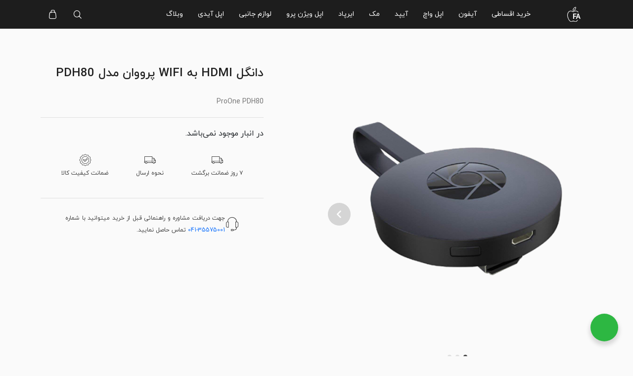

--- FILE ---
content_type: text/html; charset=UTF-8
request_url: https://applefa.com/product/proone-pdh80/
body_size: 39002
content:
<!doctype html>
<html dir="rtl">
<head>
	<meta charset="UTF-8">
	<meta name="viewport" content="width=device-width, initial-scale=1">
	<link rel="profile" href="https://gmpg.org/xfn/11">
	<script type="text/javascript">
    (function(c,l,a,r,i,t,y){
        c[a]=c[a]||function(){(c[a].q=c[a].q||[]).push(arguments)};
        t=l.createElement(r);t.async=1;t.src="https://www.clarity.ms/tag/"+i;
        y=l.getElementsByTagName(r)[0];y.parentNode.insertBefore(t,y);
    })(window, document, "clarity", "script", "o43nm9yt6o");
</script>

	<meta name='robots' content='index, follow, max-image-preview:large, max-snippet:-1, max-video-preview:-1' />
	<style>img:is([sizes="auto" i], [sizes^="auto," i]) { contain-intrinsic-size: 3000px 1500px }</style>
	
	<!-- This site is optimized with the Yoast SEO Premium plugin v23.9 (Yoast SEO v24.3) - https://yoast.com/wordpress/plugins/seo/ -->
	<title>دانگل HDMI به WIFI پرووان مدل PDH80 | اپل فا | مرجع فارسی اپل</title>
	<meta name="description" content="مشخصات، قیمت و خرید اینترنتی دانگل HDMI به WIFI پرووان مدل PDH80 با بهترین کیفیت و تضمین مناسب ترین قیمت بروز از سایت اپل فا" />
	<link rel="canonical" href="https://applefa.com/product/proone-pdh80/" />
	<meta property="og:locale" content="fa_IR" />
	<meta property="og:type" content="article" />
	<meta property="og:title" content="دانگل HDMI به WIFI پرووان مدل PDH80" />
	<meta property="og:description" content="مشخصات، قیمت و خرید اینترنتی دانگل HDMI به WIFI پرووان مدل PDH80 با بهترین کیفیت و تضمین مناسب ترین قیمت بروز از سایت اپل فا" />
	<meta property="og:url" content="https://applefa.com/product/proone-pdh80/" />
	<meta property="og:site_name" content="اپل فا | مرجع فارسی اپل" />
	<meta property="article:modified_time" content="2023-09-23T08:03:45+00:00" />
	<meta property="og:image" content="https://applefa.com/wp-content/uploads/2021/12/applefa-proone-pdh80-3.png" />
	<meta property="og:image:width" content="700" />
	<meta property="og:image:height" content="700" />
	<meta property="og:image:type" content="image/png" />
	<meta name="twitter:card" content="summary_large_image" />
	<meta name="twitter:label1" content="زمان تقریبی برای خواندن" />
	<meta name="twitter:data1" content="1 دقیقه" />
	<script type="application/ld+json" class="yoast-schema-graph">{"@context":"https://schema.org","@graph":[{"@type":"WebPage","@id":"https://applefa.com/product/proone-pdh80/","url":"https://applefa.com/product/proone-pdh80/","name":"دانگل HDMI به WIFI پرووان مدل PDH80 | اپل فا | مرجع فارسی اپل","isPartOf":{"@id":"https://applefa.com/#website"},"primaryImageOfPage":{"@id":"https://applefa.com/product/proone-pdh80/#primaryimage"},"image":{"@id":"https://applefa.com/product/proone-pdh80/#primaryimage"},"thumbnailUrl":"https://applefa.com/wp-content/uploads/2021/12/applefa-proone-pdh80-3.png","datePublished":"2021-12-11T12:46:42+00:00","dateModified":"2023-09-23T08:03:45+00:00","description":"مشخصات، قیمت و خرید اینترنتی دانگل HDMI به WIFI پرووان مدل PDH80 با بهترین کیفیت و تضمین مناسب ترین قیمت بروز از سایت اپل فا","breadcrumb":{"@id":"https://applefa.com/product/proone-pdh80/#breadcrumb"},"inLanguage":"fa-IR","potentialAction":[{"@type":"ReadAction","target":["https://applefa.com/product/proone-pdh80/"]}]},{"@type":"ImageObject","inLanguage":"fa-IR","@id":"https://applefa.com/product/proone-pdh80/#primaryimage","url":"https://applefa.com/wp-content/uploads/2021/12/applefa-proone-pdh80-3.png","contentUrl":"https://applefa.com/wp-content/uploads/2021/12/applefa-proone-pdh80-3.png","width":700,"height":700},{"@type":"BreadcrumbList","@id":"https://applefa.com/product/proone-pdh80/#breadcrumb","itemListElement":[{"@type":"ListItem","position":1,"name":"Home","item":"https://applefa.com/"},{"@type":"ListItem","position":2,"name":"محصولات","item":"https://applefa.com/shop/"},{"@type":"ListItem","position":3,"name":"دانگل HDMI به WIFI پرووان مدل PDH80"}]},{"@type":"WebSite","@id":"https://applefa.com/#website","url":"https://applefa.com/","name":"اپل فا | مرجع فارسی اپل","description":"","publisher":{"@id":"https://applefa.com/#organization"},"potentialAction":[{"@type":"SearchAction","target":{"@type":"EntryPoint","urlTemplate":"https://applefa.com/?s={search_term_string}"},"query-input":{"@type":"PropertyValueSpecification","valueRequired":true,"valueName":"search_term_string"}}],"inLanguage":"fa-IR"},{"@type":"Organization","@id":"https://applefa.com/#organization","name":"اپل فا","url":"https://applefa.com/","logo":{"@type":"ImageObject","inLanguage":"fa-IR","@id":"https://applefa.com/#/schema/logo/image/","url":"https://applefa.com/wp-content/uploads/2020/08/AppleFa-Logo-3-04.png","contentUrl":"https://applefa.com/wp-content/uploads/2020/08/AppleFa-Logo-3-04.png","width":1240,"height":834,"caption":"اپل فا"},"image":{"@id":"https://applefa.com/#/schema/logo/image/"}}]}</script>
	<!-- / Yoast SEO Premium plugin. -->


<link rel='dns-prefetch' href='//www.googletagmanager.com' />
<link rel='dns-prefetch' href='//unpkg.com' />
<link rel='dns-prefetch' href='//fonts.googleapis.com' />
<link rel="alternate" type="application/rss+xml" title="اپل فا | مرجع فارسی اپل &raquo; خوراک" href="https://applefa.com/feed/" />
<link rel="alternate" type="application/rss+xml" title="اپل فا | مرجع فارسی اپل &raquo; خوراک دیدگاه‌ها" href="https://applefa.com/comments/feed/" />
<link rel="alternate" type="application/rss+xml" title="اپل فا | مرجع فارسی اپل &raquo; دانگل HDMI به WIFI پرووان مدل PDH80 خوراک دیدگاه‌ها" href="https://applefa.com/product/proone-pdh80/feed/" />
<script>
window._wpemojiSettings = {"baseUrl":"https:\/\/s.w.org\/images\/core\/emoji\/15.0.3\/72x72\/","ext":".png","svgUrl":"https:\/\/s.w.org\/images\/core\/emoji\/15.0.3\/svg\/","svgExt":".svg","source":{"concatemoji":"https:\/\/applefa.com\/wp-includes\/js\/wp-emoji-release.min.js?ver=6.7.4"}};
/*! This file is auto-generated */
!function(i,n){var o,s,e;function c(e){try{var t={supportTests:e,timestamp:(new Date).valueOf()};sessionStorage.setItem(o,JSON.stringify(t))}catch(e){}}function p(e,t,n){e.clearRect(0,0,e.canvas.width,e.canvas.height),e.fillText(t,0,0);var t=new Uint32Array(e.getImageData(0,0,e.canvas.width,e.canvas.height).data),r=(e.clearRect(0,0,e.canvas.width,e.canvas.height),e.fillText(n,0,0),new Uint32Array(e.getImageData(0,0,e.canvas.width,e.canvas.height).data));return t.every(function(e,t){return e===r[t]})}function u(e,t,n){switch(t){case"flag":return n(e,"\ud83c\udff3\ufe0f\u200d\u26a7\ufe0f","\ud83c\udff3\ufe0f\u200b\u26a7\ufe0f")?!1:!n(e,"\ud83c\uddfa\ud83c\uddf3","\ud83c\uddfa\u200b\ud83c\uddf3")&&!n(e,"\ud83c\udff4\udb40\udc67\udb40\udc62\udb40\udc65\udb40\udc6e\udb40\udc67\udb40\udc7f","\ud83c\udff4\u200b\udb40\udc67\u200b\udb40\udc62\u200b\udb40\udc65\u200b\udb40\udc6e\u200b\udb40\udc67\u200b\udb40\udc7f");case"emoji":return!n(e,"\ud83d\udc26\u200d\u2b1b","\ud83d\udc26\u200b\u2b1b")}return!1}function f(e,t,n){var r="undefined"!=typeof WorkerGlobalScope&&self instanceof WorkerGlobalScope?new OffscreenCanvas(300,150):i.createElement("canvas"),a=r.getContext("2d",{willReadFrequently:!0}),o=(a.textBaseline="top",a.font="600 32px Arial",{});return e.forEach(function(e){o[e]=t(a,e,n)}),o}function t(e){var t=i.createElement("script");t.src=e,t.defer=!0,i.head.appendChild(t)}"undefined"!=typeof Promise&&(o="wpEmojiSettingsSupports",s=["flag","emoji"],n.supports={everything:!0,everythingExceptFlag:!0},e=new Promise(function(e){i.addEventListener("DOMContentLoaded",e,{once:!0})}),new Promise(function(t){var n=function(){try{var e=JSON.parse(sessionStorage.getItem(o));if("object"==typeof e&&"number"==typeof e.timestamp&&(new Date).valueOf()<e.timestamp+604800&&"object"==typeof e.supportTests)return e.supportTests}catch(e){}return null}();if(!n){if("undefined"!=typeof Worker&&"undefined"!=typeof OffscreenCanvas&&"undefined"!=typeof URL&&URL.createObjectURL&&"undefined"!=typeof Blob)try{var e="postMessage("+f.toString()+"("+[JSON.stringify(s),u.toString(),p.toString()].join(",")+"));",r=new Blob([e],{type:"text/javascript"}),a=new Worker(URL.createObjectURL(r),{name:"wpTestEmojiSupports"});return void(a.onmessage=function(e){c(n=e.data),a.terminate(),t(n)})}catch(e){}c(n=f(s,u,p))}t(n)}).then(function(e){for(var t in e)n.supports[t]=e[t],n.supports.everything=n.supports.everything&&n.supports[t],"flag"!==t&&(n.supports.everythingExceptFlag=n.supports.everythingExceptFlag&&n.supports[t]);n.supports.everythingExceptFlag=n.supports.everythingExceptFlag&&!n.supports.flag,n.DOMReady=!1,n.readyCallback=function(){n.DOMReady=!0}}).then(function(){return e}).then(function(){var e;n.supports.everything||(n.readyCallback(),(e=n.source||{}).concatemoji?t(e.concatemoji):e.wpemoji&&e.twemoji&&(t(e.twemoji),t(e.wpemoji)))}))}((window,document),window._wpemojiSettings);
</script>
                <style>
                    html[dir="rtl"] .dig-custom-field .dig_opt_mult_con .dig_input_wrapper::before {
                        right: -20px !important;
                        left: unset !important;
                    }

                    .dig_captcha {
                        left: auto !important;
                        right: 0 !important;
                    }

                    html[dir=rtl] .dig_captcha {
                        left: 0 !important;
                        right: auto !important;
                    }

                    .dig-mobmail,
                    .mobile_field {
                        direction: ltr;
                        text-align: left;
                    }

                    .mobile_field:placeholder-shown,
                    .dig-mobmail:placeholder-shown {
                        direction: rtl;
                        text-align: right;
                    }

                    input.countrycode,
                    .dig_pgmdl_2 .minput .countrycodecontainer input.countrycode {
                        padding: 0 !important;
                    }

                    body .dig-cont-close {
                        z-index: 9;
                    }

                    body .dig-cont-close > span {
                        font-family: "Tahoma", serif !important;
                        position: absolute !important;
                    }

                </style>
                                <style>
                    body .digits-form_container,body .digits-form_container *,body .digits_fields_wrapper,body .digits_fields_wrapper *{font-family: "iranyekanwebregular", sans-serif !important}body .digits-form_container [class*="button"],body .digits_fields_wrapper [class*="button"]{font-family: "iranyekanwebregular", sans-serif !important}body .digits-form_container a,body .digits_fields_wrapper a{font-family: "iranyekanwebregular", sans-serif !important}body .dig_popmessage{font-family: "iranyekanwebregular", sans-serif !important}body .digits_modal_box{font-family: "iranyekanwebregular", sans-serif !important}body .digits-form_container label,body .digits-form_container select,body .digits-form_container input,body .digits-form_container input::placeholder,body .digits-form_container ::placeholder,body .digits_fields_wrapper label,body .digits_fields_wrapper select,body .digits_fields_wrapper input,body .digits_fields_wrapper input::placeholder,body .digits_fields_wrapper ::placeholder{font-family: "iranyekanwebregular", sans-serif !important}                </style>
                    <style>

        .protected_by_digits {
            display: none !important;
        }
        .mobile_placeholder {
            direction: ltr !important;
        }

        .dig_popmessage_contents {
            flex-direction: row-reverse !important;
        }

        html[dir=rtl] .dig_lasele {
            right: 5px !important;
            left: auto !important;
        }

        .digits-form_countrycode .digits-field-country_flag {
            left: 37px !important;
        }

        .digits-form_countrycode {
            left: 7px !important;
        }

        .digits-form_button_ic {
            margin-right: 4px !important;
        }

        #digits_protected > div.digits-form_page.digits-auto-theme > div > div:nth-child(2) > div > div {
            display: none !important;
        }

        
        .mobile_field:placeholder-shown, .dig-mobmail:placeholder-shown {
            direction: rtl;
            text-align: left;
        }

        .digits-form_button, .digits-form_button[type=submit] {
            flex-direction: row-reverse !important;
        }

        .digits-form_container {
            text-align: right !important;
        }

        /* .digits_ui > div > div > div:nth-child(2) {
            display: none !important;
        } */


        .digits-field-country_flag {
            display: none;
        }

        .digits-form_container > div > div:nth-child(3) {
            display: none !important;
        }
        
        /*.digits-form_container > div:nth-child(3) {
            display: none !important;
        }*/

    </style>
	<style id='wp-emoji-styles-inline-css'>

	img.wp-smiley, img.emoji {
		display: inline !important;
		border: none !important;
		box-shadow: none !important;
		height: 1em !important;
		width: 1em !important;
		margin: 0 0.07em !important;
		vertical-align: -0.1em !important;
		background: none !important;
		padding: 0 !important;
	}
</style>
<link rel='stylesheet' id='wp-block-library-rtl-css' href='https://applefa.com/wp-includes/css/dist/block-library/style-rtl.min.css?ver=6.7.4' media='all' />
<style id='getwooplugins-attribute-filter-style-inline-css'>
.storepress-search-list-wrapper{display:flex;flex-direction:column;gap:1px}.storepress-components-search-control{margin-bottom:0!important;position:relative}.storepress-components-search-control input[type=search].storepress-components-search-control__input{background:#f0f0f0;border:none;border-radius:2px;box-shadow:0 0 0 transparent;display:block;font-family:-apple-system,BlinkMacSystemFont,Segoe UI,Roboto,Oxygen-Sans,Ubuntu,Cantarell,Helvetica Neue,sans-serif;font-size:16px;height:48px;line-height:normal;margin-left:0;margin-right:0;padding:16px 48px 16px 16px;transition:box-shadow .1s linear;width:100%}@media(prefers-reduced-motion:reduce){.storepress-components-search-control input[type=search].storepress-components-search-control__input{transition-delay:0s;transition-duration:0s}}@media(min-width:600px){.storepress-components-search-control input[type=search].storepress-components-search-control__input{font-size:13px;line-height:normal}}.storepress-components-search-control input[type=search].storepress-components-search-control__input:focus{border-color:var(--wp-admin-theme-color);box-shadow:0 0 0 .5px var(--wp-admin-theme-color);outline:2px solid transparent}.storepress-components-search-control input[type=search].storepress-components-search-control__input::-webkit-input-placeholder{color:rgba(30,30,30,.62)}.storepress-components-search-control input[type=search].storepress-components-search-control__input::-moz-placeholder{color:rgba(30,30,30,.62);opacity:1}.storepress-components-search-control input[type=search].storepress-components-search-control__input:-ms-input-placeholder{color:rgba(30,30,30,.62)}@media(min-width:600px){.storepress-components-search-control input[type=search].storepress-components-search-control__input{font-size:13px}}.storepress-components-search-control input[type=search].storepress-components-search-control__input:focus{background:#fff;box-shadow:inset 0 0 0 var(--wp-admin-border-width-focus) var(--wp-components-color-accent,var(--wp-admin-theme-color,#3858e9))}.storepress-components-search-control input[type=search].storepress-components-search-control__input::-moz-placeholder{color:#757575}.storepress-components-search-control input[type=search].storepress-components-search-control__input::placeholder{color:#757575}.storepress-components-search-control input[type=search].storepress-components-search-control__input::-webkit-search-cancel-button,.storepress-components-search-control input[type=search].storepress-components-search-control__input::-webkit-search-decoration,.storepress-components-search-control input[type=search].storepress-components-search-control__input::-webkit-search-results-button,.storepress-components-search-control input[type=search].storepress-components-search-control__input::-webkit-search-results-decoration{-webkit-appearance:none}.storepress-components-search-control__icon{align-items:center;bottom:0;display:flex;justify-content:center;position:absolute;right:12px;top:0;width:24px}.storepress-components-search-control__icon>svg{margin:8px 0}.storepress-components-search-control__input-wrapper{position:relative}.storepress-search-list-search-result-wrapper{border:1px solid #f0f0f0}.storepress-search-list-search-result-wrapper li,.storepress-search-list-search-result-wrapper ul{list-style:none;margin:0;padding:0}.storepress-search-list-search-result-wrapper ul{border:1px solid #f0f0f0;max-height:40vh;overflow:auto}.storepress-search-list-search-result-wrapper li{align-items:center;border-bottom:1px solid #f0f0f0;color:#2f2f2f;display:flex;font-family:-apple-system,BlinkMacSystemFont,Segoe UI,Roboto,Oxygen-Sans,Ubuntu,Cantarell,Helvetica Neue,sans-serif;font-size:13px;gap:5px;padding:8px}.storepress-search-list-search-result-wrapper li.selected,.storepress-search-list-search-result-wrapper li:hover{background-color:#f0f0f0}.storepress-search-list-search-result-wrapper li:last-child{border-bottom:none}.storepress-search-list-search-result-wrapper li input{height:20px;margin:0;padding:0;width:20px}.storepress-search-list-search-result-wrapper li input[type=radio]{-webkit-appearance:auto;box-shadow:none}.storepress-search-list-search-result-wrapper li input[type=radio]:before{display:none}.storepress-search-list-search-result-wrapper li .storepress-search-list-search-result-item{background-color:#fff}.storepress-search-list-search-result-wrapper li .storepress-search-list-search-result-item__label{cursor:pointer}.storepress-search-list-search-result-wrapper li .storepress-search-list-search-result-item__title{box-sizing:content-box;height:20px;padding:4px}.storepress-search-list-search-result-wrapper li .storepress-search-list-search-result-item__meta{background-color:#ddd;border-radius:5px;padding:4px}
.wp-block-getwooplugins-attribute-filter .filter-items{display:flex;flex-direction:column;float:none!important;gap:10px;margin:0;padding:0}.wp-block-getwooplugins-attribute-filter .filter-items li{list-style:none}.wp-block-getwooplugins-attribute-filter .filter-items.enabled-filter-display-limit-mode .filter-item:not(.selected):nth-child(n+10){display:none!important}.wp-block-getwooplugins-attribute-filter .filter-items.enabled-filter-display-limit-mode .filter-item-more{align-self:flex-end;display:flex}.wp-block-getwooplugins-attribute-filter.is-style-button .filter-items.enabled-filter-display-limit-mode .filter-item-more{align-items:center;align-self:auto}.wp-block-getwooplugins-attribute-filter .filter-item-more{display:none}.wp-block-getwooplugins-attribute-filter .filter-item{align-items:center;display:flex;flex-direction:row;gap:10px;justify-content:space-between}.wp-block-getwooplugins-attribute-filter .filter-item .item{border:2px solid #fff;box-shadow:var(--wvs-item-box-shadow,0 0 0 1px #a8a8a8);box-sizing:border-box;display:block;height:100%;transition:box-shadow .2s ease;width:100%}.wp-block-getwooplugins-attribute-filter .filter-item .item:hover{box-shadow:var(--wvs-hover-item-box-shadow,0 0 0 3px #ddd)}.wp-block-getwooplugins-attribute-filter .filter-item .text{display:inline-block;font-size:.875em}.wp-block-getwooplugins-attribute-filter .filter-item.style-squared .count,.wp-block-getwooplugins-attribute-filter .filter-item.style-squared .item{border-radius:3px}.wp-block-getwooplugins-attribute-filter .filter-item.style-rounded .item{border-radius:100%}.wp-block-getwooplugins-attribute-filter .filter-item.style-rounded .count{border-radius:12px}.wp-block-getwooplugins-attribute-filter .filter-item-wrapper{align-items:center;display:flex;gap:10px}.wp-block-getwooplugins-attribute-filter .filter-item-contents{display:flex;height:var(--wvs-archive-product-item-height,30px);justify-content:center;position:relative;width:var(--wvs-archive-product-item-width,30px)}.wp-block-getwooplugins-attribute-filter .filter-item .count{border:1px solid rgba(0,0,0,.102);color:#000;font-size:12px;line-height:10px;min-width:10px;padding:5px;text-align:center}.wp-block-getwooplugins-attribute-filter .filter-item-inner{width:100%}.wp-block-getwooplugins-attribute-filter .filter-item.selected{order:-1}.wp-block-getwooplugins-attribute-filter .filter-item.selected .item{box-shadow:var(--wvs-selected-item-box-shadow,0 0 0 2px #000)}.wp-block-getwooplugins-attribute-filter .filter-item.selected .filter-item-inner:before{background-image:var(--wvs-tick);background-position:50%;background-repeat:no-repeat;background-size:60%;content:" ";display:block;height:100%;position:absolute;width:100%}.wp-block-getwooplugins-attribute-filter .filter-item.selected .count{background:#000;border:1px solid #000;color:#fff}.wp-block-getwooplugins-attribute-filter.is-style-button .filter-items{flex-direction:row;flex-wrap:wrap}.wp-block-getwooplugins-attribute-filter.is-style-button .filter-item{border:1px solid rgba(0,0,0,.102);border-radius:3px;margin:0;padding:5px 8px 5px 5px}.wp-block-getwooplugins-attribute-filter.is-style-button .filter-item.style-rounded{border-radius:40px}.wp-block-getwooplugins-attribute-filter.is-style-button .filter-item.selected{border:1px solid #000}

</style>
<link data-minify="1" rel='stylesheet' id='nta-css-popup-rtl-css' href='https://applefa.com/wp-content/cache/background-css/applefa.com/wp-content/cache/min/1/wp-content/plugins/whatsapp-for-wordpress/assets/css/style-rtl.css?ver=1768253611&wpr_t=1769026559' media='all' />
<style id='classic-theme-styles-inline-css'>
/*! This file is auto-generated */
.wp-block-button__link{color:#fff;background-color:#32373c;border-radius:9999px;box-shadow:none;text-decoration:none;padding:calc(.667em + 2px) calc(1.333em + 2px);font-size:1.125em}.wp-block-file__button{background:#32373c;color:#fff;text-decoration:none}
</style>
<style id='global-styles-inline-css'>
:root{--wp--preset--aspect-ratio--square: 1;--wp--preset--aspect-ratio--4-3: 4/3;--wp--preset--aspect-ratio--3-4: 3/4;--wp--preset--aspect-ratio--3-2: 3/2;--wp--preset--aspect-ratio--2-3: 2/3;--wp--preset--aspect-ratio--16-9: 16/9;--wp--preset--aspect-ratio--9-16: 9/16;--wp--preset--color--black: #000000;--wp--preset--color--cyan-bluish-gray: #abb8c3;--wp--preset--color--white: #ffffff;--wp--preset--color--pale-pink: #f78da7;--wp--preset--color--vivid-red: #cf2e2e;--wp--preset--color--luminous-vivid-orange: #ff6900;--wp--preset--color--luminous-vivid-amber: #fcb900;--wp--preset--color--light-green-cyan: #7bdcb5;--wp--preset--color--vivid-green-cyan: #00d084;--wp--preset--color--pale-cyan-blue: #8ed1fc;--wp--preset--color--vivid-cyan-blue: #0693e3;--wp--preset--color--vivid-purple: #9b51e0;--wp--preset--gradient--vivid-cyan-blue-to-vivid-purple: linear-gradient(135deg,rgba(6,147,227,1) 0%,rgb(155,81,224) 100%);--wp--preset--gradient--light-green-cyan-to-vivid-green-cyan: linear-gradient(135deg,rgb(122,220,180) 0%,rgb(0,208,130) 100%);--wp--preset--gradient--luminous-vivid-amber-to-luminous-vivid-orange: linear-gradient(135deg,rgba(252,185,0,1) 0%,rgba(255,105,0,1) 100%);--wp--preset--gradient--luminous-vivid-orange-to-vivid-red: linear-gradient(135deg,rgba(255,105,0,1) 0%,rgb(207,46,46) 100%);--wp--preset--gradient--very-light-gray-to-cyan-bluish-gray: linear-gradient(135deg,rgb(238,238,238) 0%,rgb(169,184,195) 100%);--wp--preset--gradient--cool-to-warm-spectrum: linear-gradient(135deg,rgb(74,234,220) 0%,rgb(151,120,209) 20%,rgb(207,42,186) 40%,rgb(238,44,130) 60%,rgb(251,105,98) 80%,rgb(254,248,76) 100%);--wp--preset--gradient--blush-light-purple: linear-gradient(135deg,rgb(255,206,236) 0%,rgb(152,150,240) 100%);--wp--preset--gradient--blush-bordeaux: linear-gradient(135deg,rgb(254,205,165) 0%,rgb(254,45,45) 50%,rgb(107,0,62) 100%);--wp--preset--gradient--luminous-dusk: linear-gradient(135deg,rgb(255,203,112) 0%,rgb(199,81,192) 50%,rgb(65,88,208) 100%);--wp--preset--gradient--pale-ocean: linear-gradient(135deg,rgb(255,245,203) 0%,rgb(182,227,212) 50%,rgb(51,167,181) 100%);--wp--preset--gradient--electric-grass: linear-gradient(135deg,rgb(202,248,128) 0%,rgb(113,206,126) 100%);--wp--preset--gradient--midnight: linear-gradient(135deg,rgb(2,3,129) 0%,rgb(40,116,252) 100%);--wp--preset--font-size--small: 13px;--wp--preset--font-size--medium: 20px;--wp--preset--font-size--large: 36px;--wp--preset--font-size--x-large: 42px;--wp--preset--font-family--inter: "Inter", sans-serif;--wp--preset--font-family--cardo: Cardo;--wp--preset--spacing--20: 0.44rem;--wp--preset--spacing--30: 0.67rem;--wp--preset--spacing--40: 1rem;--wp--preset--spacing--50: 1.5rem;--wp--preset--spacing--60: 2.25rem;--wp--preset--spacing--70: 3.38rem;--wp--preset--spacing--80: 5.06rem;--wp--preset--shadow--natural: 6px 6px 9px rgba(0, 0, 0, 0.2);--wp--preset--shadow--deep: 12px 12px 50px rgba(0, 0, 0, 0.4);--wp--preset--shadow--sharp: 6px 6px 0px rgba(0, 0, 0, 0.2);--wp--preset--shadow--outlined: 6px 6px 0px -3px rgba(255, 255, 255, 1), 6px 6px rgba(0, 0, 0, 1);--wp--preset--shadow--crisp: 6px 6px 0px rgba(0, 0, 0, 1);}:where(.is-layout-flex){gap: 0.5em;}:where(.is-layout-grid){gap: 0.5em;}body .is-layout-flex{display: flex;}.is-layout-flex{flex-wrap: wrap;align-items: center;}.is-layout-flex > :is(*, div){margin: 0;}body .is-layout-grid{display: grid;}.is-layout-grid > :is(*, div){margin: 0;}:where(.wp-block-columns.is-layout-flex){gap: 2em;}:where(.wp-block-columns.is-layout-grid){gap: 2em;}:where(.wp-block-post-template.is-layout-flex){gap: 1.25em;}:where(.wp-block-post-template.is-layout-grid){gap: 1.25em;}.has-black-color{color: var(--wp--preset--color--black) !important;}.has-cyan-bluish-gray-color{color: var(--wp--preset--color--cyan-bluish-gray) !important;}.has-white-color{color: var(--wp--preset--color--white) !important;}.has-pale-pink-color{color: var(--wp--preset--color--pale-pink) !important;}.has-vivid-red-color{color: var(--wp--preset--color--vivid-red) !important;}.has-luminous-vivid-orange-color{color: var(--wp--preset--color--luminous-vivid-orange) !important;}.has-luminous-vivid-amber-color{color: var(--wp--preset--color--luminous-vivid-amber) !important;}.has-light-green-cyan-color{color: var(--wp--preset--color--light-green-cyan) !important;}.has-vivid-green-cyan-color{color: var(--wp--preset--color--vivid-green-cyan) !important;}.has-pale-cyan-blue-color{color: var(--wp--preset--color--pale-cyan-blue) !important;}.has-vivid-cyan-blue-color{color: var(--wp--preset--color--vivid-cyan-blue) !important;}.has-vivid-purple-color{color: var(--wp--preset--color--vivid-purple) !important;}.has-black-background-color{background-color: var(--wp--preset--color--black) !important;}.has-cyan-bluish-gray-background-color{background-color: var(--wp--preset--color--cyan-bluish-gray) !important;}.has-white-background-color{background-color: var(--wp--preset--color--white) !important;}.has-pale-pink-background-color{background-color: var(--wp--preset--color--pale-pink) !important;}.has-vivid-red-background-color{background-color: var(--wp--preset--color--vivid-red) !important;}.has-luminous-vivid-orange-background-color{background-color: var(--wp--preset--color--luminous-vivid-orange) !important;}.has-luminous-vivid-amber-background-color{background-color: var(--wp--preset--color--luminous-vivid-amber) !important;}.has-light-green-cyan-background-color{background-color: var(--wp--preset--color--light-green-cyan) !important;}.has-vivid-green-cyan-background-color{background-color: var(--wp--preset--color--vivid-green-cyan) !important;}.has-pale-cyan-blue-background-color{background-color: var(--wp--preset--color--pale-cyan-blue) !important;}.has-vivid-cyan-blue-background-color{background-color: var(--wp--preset--color--vivid-cyan-blue) !important;}.has-vivid-purple-background-color{background-color: var(--wp--preset--color--vivid-purple) !important;}.has-black-border-color{border-color: var(--wp--preset--color--black) !important;}.has-cyan-bluish-gray-border-color{border-color: var(--wp--preset--color--cyan-bluish-gray) !important;}.has-white-border-color{border-color: var(--wp--preset--color--white) !important;}.has-pale-pink-border-color{border-color: var(--wp--preset--color--pale-pink) !important;}.has-vivid-red-border-color{border-color: var(--wp--preset--color--vivid-red) !important;}.has-luminous-vivid-orange-border-color{border-color: var(--wp--preset--color--luminous-vivid-orange) !important;}.has-luminous-vivid-amber-border-color{border-color: var(--wp--preset--color--luminous-vivid-amber) !important;}.has-light-green-cyan-border-color{border-color: var(--wp--preset--color--light-green-cyan) !important;}.has-vivid-green-cyan-border-color{border-color: var(--wp--preset--color--vivid-green-cyan) !important;}.has-pale-cyan-blue-border-color{border-color: var(--wp--preset--color--pale-cyan-blue) !important;}.has-vivid-cyan-blue-border-color{border-color: var(--wp--preset--color--vivid-cyan-blue) !important;}.has-vivid-purple-border-color{border-color: var(--wp--preset--color--vivid-purple) !important;}.has-vivid-cyan-blue-to-vivid-purple-gradient-background{background: var(--wp--preset--gradient--vivid-cyan-blue-to-vivid-purple) !important;}.has-light-green-cyan-to-vivid-green-cyan-gradient-background{background: var(--wp--preset--gradient--light-green-cyan-to-vivid-green-cyan) !important;}.has-luminous-vivid-amber-to-luminous-vivid-orange-gradient-background{background: var(--wp--preset--gradient--luminous-vivid-amber-to-luminous-vivid-orange) !important;}.has-luminous-vivid-orange-to-vivid-red-gradient-background{background: var(--wp--preset--gradient--luminous-vivid-orange-to-vivid-red) !important;}.has-very-light-gray-to-cyan-bluish-gray-gradient-background{background: var(--wp--preset--gradient--very-light-gray-to-cyan-bluish-gray) !important;}.has-cool-to-warm-spectrum-gradient-background{background: var(--wp--preset--gradient--cool-to-warm-spectrum) !important;}.has-blush-light-purple-gradient-background{background: var(--wp--preset--gradient--blush-light-purple) !important;}.has-blush-bordeaux-gradient-background{background: var(--wp--preset--gradient--blush-bordeaux) !important;}.has-luminous-dusk-gradient-background{background: var(--wp--preset--gradient--luminous-dusk) !important;}.has-pale-ocean-gradient-background{background: var(--wp--preset--gradient--pale-ocean) !important;}.has-electric-grass-gradient-background{background: var(--wp--preset--gradient--electric-grass) !important;}.has-midnight-gradient-background{background: var(--wp--preset--gradient--midnight) !important;}.has-small-font-size{font-size: var(--wp--preset--font-size--small) !important;}.has-medium-font-size{font-size: var(--wp--preset--font-size--medium) !important;}.has-large-font-size{font-size: var(--wp--preset--font-size--large) !important;}.has-x-large-font-size{font-size: var(--wp--preset--font-size--x-large) !important;}
:where(.wp-block-post-template.is-layout-flex){gap: 1.25em;}:where(.wp-block-post-template.is-layout-grid){gap: 1.25em;}
:where(.wp-block-columns.is-layout-flex){gap: 2em;}:where(.wp-block-columns.is-layout-grid){gap: 2em;}
:root :where(.wp-block-pullquote){font-size: 1.5em;line-height: 1.6;}
</style>
<link rel='stylesheet' id='digits-login-style-css' href='https://applefa.com/wp-content/plugins/digits/assets/css/login.min.css?ver=8.4.3' media='all' />
<link rel='stylesheet' id='digits-style-css' href='https://applefa.com/wp-content/plugins/digits/assets/css/main.min.css?ver=8.4.3' media='all' />
<style id='digits-style-inline-css'>

                #woocommerce-order-data .address p:nth-child(3) a,.woocommerce-customer-details--phone{
                    text-align:right;
                    }
</style>
<link rel='stylesheet' id='photoswipe-css' href='https://applefa.com/wp-content/cache/background-css/applefa.com/wp-content/plugins/woocommerce/assets/css/photoswipe/photoswipe.min.css?ver=9.4.4&wpr_t=1769026559' media='all' />
<link rel='stylesheet' id='photoswipe-default-skin-css' href='https://applefa.com/wp-content/cache/background-css/applefa.com/wp-content/plugins/woocommerce/assets/css/photoswipe/default-skin/default-skin.min.css?ver=9.4.4&wpr_t=1769026559' media='all' />
<link data-minify="1" rel='stylesheet' id='woocommerce-layout-rtl-css' href='https://applefa.com/wp-content/cache/min/1/wp-content/plugins/woocommerce/assets/css/woocommerce-layout-rtl.css?ver=1768253611' media='all' />
<link data-minify="1" rel='stylesheet' id='woocommerce-smallscreen-rtl-css' href='https://applefa.com/wp-content/cache/min/1/wp-content/plugins/woocommerce/assets/css/woocommerce-smallscreen-rtl.css?ver=1768253611' media='only screen and (max-width: 768px)' />
<link data-minify="1" rel='stylesheet' id='woocommerce-general-rtl-css' href='https://applefa.com/wp-content/cache/background-css/applefa.com/wp-content/cache/min/1/wp-content/plugins/woocommerce/assets/css/woocommerce-rtl.css?ver=1768253611&wpr_t=1769026559' media='all' />
<style id='woocommerce-inline-inline-css'>
.woocommerce form .form-row .required { visibility: visible; }
</style>
<link rel='stylesheet' id='wp-aparat-css' href='https://applefa.com/wp-content/plugins/wp-aparat/assets/css/wp-aparat.min.css?ver=2.2.4' media='all' />
<link rel='stylesheet' id='woo-variation-swatches-css' href='https://applefa.com/wp-content/plugins/woo-variation-swatches/assets/css/frontend.min.css?ver=1733580971' media='all' />
<style id='woo-variation-swatches-inline-css'>
:root {
--wvs-tick:url("data:image/svg+xml;utf8,%3Csvg filter='drop-shadow(0px 0px 2px rgb(0 0 0 / .8))' xmlns='http://www.w3.org/2000/svg'  viewBox='0 0 30 30'%3E%3Cpath fill='none' stroke='%23ffffff' stroke-linecap='round' stroke-linejoin='round' stroke-width='4' d='M4 16L11 23 27 7'/%3E%3C/svg%3E");

--wvs-cross:url("data:image/svg+xml;utf8,%3Csvg filter='drop-shadow(0px 0px 5px rgb(255 255 255 / .6))' xmlns='http://www.w3.org/2000/svg' width='72px' height='72px' viewBox='0 0 24 24'%3E%3Cpath fill='none' stroke='%23ff0000' stroke-linecap='round' stroke-width='0.6' d='M5 5L19 19M19 5L5 19'/%3E%3C/svg%3E");
--wvs-position:center;
--wvs-single-product-large-item-width:40px;
--wvs-single-product-large-item-height:40px;
--wvs-single-product-large-item-font-size:16px;
--wvs-single-product-item-width:30px;
--wvs-single-product-item-height:30px;
--wvs-single-product-item-font-size:16px;
--wvs-archive-product-item-width:15px;
--wvs-archive-product-item-height:15px;
--wvs-archive-product-item-font-size:16px;
--wvs-tooltip-background-color:#333333;
--wvs-tooltip-text-color:#ffffff;
--wvs-item-box-shadow:0 0 0 1px #eeeeee;
--wvs-item-background-color:#FFFFFF;
--wvs-item-text-color:#000000;
--wvs-hover-item-box-shadow:0 0 0 1px #0570d5;
--wvs-hover-item-background-color:#FFFFFF;
--wvs-hover-item-text-color:#000000;
--wvs-selected-item-box-shadow:0 0 0 1px #0570d5;
--wvs-selected-item-background-color:#FFFFFF;
--wvs-selected-item-text-color:#000000}.enabled-catalog-display-limit-mode > li.variable-item:nth-child(n+4) {display:none !important;}
</style>
<link data-minify="1" rel='stylesheet' id='applefa-style-css' href='https://applefa.com/wp-content/cache/min/1/wp-content/themes/applefa/style.css?ver=1768253611' media='all' />
<link rel='stylesheet' id='bootstrap-css' href='https://applefa.com/wp-content/themes/applefa/assets/css/bootstrap.rtl.min.css?ver=all' media='all' />
<link data-minify="1" rel='stylesheet' id='fontawesome-css' href='https://applefa.com/wp-content/cache/min/1/wp-content/themes/applefa/assets/css/all.min.css?ver=1768253611' media='all' />
<link data-minify="1" rel='stylesheet' id='swiper-css' href='https://applefa.com/wp-content/cache/min/1/wp-content/themes/applefa/assets/css/swiper-bundle.min.css?ver=1768253611' media='all' />
<link data-minify="1" rel='stylesheet' id='icons-css' href='https://applefa.com/wp-content/cache/min/1/wp-content/themes/applefa/assets/css/icons.css?ver=1768253611' media='all' />
<link data-minify="1" rel='stylesheet' id='main-css' href='https://applefa.com/wp-content/cache/background-css/applefa.com/wp-content/cache/min/1/wp-content/themes/applefa/assets/css/main.css?ver=1768253612&wpr_t=1769026559' media='all' />
<link rel='stylesheet' id='google-Roboto-css' href='https://fonts.googleapis.com/css?family=Roboto%3A900%2C700%2C500%2C500i%2C400%2C200%2C300&#038;ver=6.7.4' media='all' />
<link data-minify="1" rel='stylesheet' id='prdctfltr-css' href='https://applefa.com/wp-content/cache/background-css/applefa.com/wp-content/cache/min/1/wp-content/plugins/prdctfltr/includes/css/styles-rtl.css?ver=1768253612&wpr_t=1769026559' media='all' />
<link data-minify="1" rel='stylesheet' id='abzarwp-fonts-all-css' href='https://applefa.com/wp-content/cache/min/1/wp-content/plugins/digits/abzarwp/fonts/all/css/fonts.css?ver=1768253612' media='all' />
<script id="woocommerce-google-analytics-integration-gtag-js-after">
/* Google Analytics for WooCommerce (gtag.js) */
					window.dataLayer = window.dataLayer || [];
					function gtag(){dataLayer.push(arguments);}
					// Set up default consent state.
					for ( const mode of [{"analytics_storage":"denied","ad_storage":"denied","ad_user_data":"denied","ad_personalization":"denied","region":["AT","BE","BG","HR","CY","CZ","DK","EE","FI","FR","DE","GR","HU","IS","IE","IT","LV","LI","LT","LU","MT","NL","NO","PL","PT","RO","SK","SI","ES","SE","GB","CH"]}] || [] ) {
						gtag( "consent", "default", { "wait_for_update": 500, ...mode } );
					}
					gtag("js", new Date());
					gtag("set", "developer_id.dOGY3NW", true);
					gtag("config", "G-D312YQ36HH", {"track_404":true,"allow_google_signals":true,"logged_in":false,"linker":{"domains":[],"allow_incoming":false},"custom_map":{"dimension1":"logged_in"}});
</script>
<script src="https://applefa.com/wp-content/plugins/svg-support/vendor/DOMPurify/DOMPurify.min.js?ver=1.0.1" id="bodhi-dompurify-library-js"></script>
<script src="https://applefa.com/wp-content/themes/applefa/assets/js/jquery-3.6.0.min.js?ver=1.0.0" id="jquery-js"></script>
<script src="https://applefa.com/wp-content/plugins/svg-support/js/min/svgs-inline-min.js?ver=2.5.8" id="bodhi_svg_inline-js"></script>
<script id="bodhi_svg_inline-js-after">
cssTarget={"Bodhi":"img.style-svg","ForceInlineSVG":"style-svg"};ForceInlineSVGActive="false";frontSanitizationEnabled="on";
</script>
<script src="https://applefa.com/wp-content/plugins/woocommerce/assets/js/jquery-blockui/jquery.blockUI.min.js?ver=2.7.0-wc.9.4.4" id="jquery-blockui-js" data-wp-strategy="defer"></script>
<script id="wc-add-to-cart-js-extra">
var wc_add_to_cart_params = {"ajax_url":"\/wp-admin\/admin-ajax.php","wc_ajax_url":"\/?wc-ajax=%%endpoint%%","i18n_view_cart":"\u0645\u0634\u0627\u0647\u062f\u0647 \u0633\u0628\u062f \u062e\u0631\u06cc\u062f","cart_url":"https:\/\/applefa.com\/cart\/","is_cart":"","cart_redirect_after_add":"no"};
</script>
<script src="https://applefa.com/wp-content/plugins/woocommerce/assets/js/frontend/add-to-cart.min.js?ver=9.4.4" id="wc-add-to-cart-js" defer data-wp-strategy="defer"></script>
<script src="https://applefa.com/wp-content/plugins/woocommerce/assets/js/flexslider/jquery.flexslider.min.js?ver=2.7.2-wc.9.4.4" id="flexslider-js" defer data-wp-strategy="defer"></script>
<script src="https://applefa.com/wp-content/plugins/woocommerce/assets/js/photoswipe/photoswipe.min.js?ver=4.1.1-wc.9.4.4" id="photoswipe-js" defer data-wp-strategy="defer"></script>
<script src="https://applefa.com/wp-content/plugins/woocommerce/assets/js/photoswipe/photoswipe-ui-default.min.js?ver=4.1.1-wc.9.4.4" id="photoswipe-ui-default-js" defer data-wp-strategy="defer"></script>
<script id="wc-single-product-js-extra">
var wc_single_product_params = {"i18n_required_rating_text":"\u062e\u0648\u0627\u0647\u0634\u0645\u0646\u062f\u06cc\u0645 \u06cc\u06a9 \u0631\u062a\u0628\u0647 \u0631\u0627 \u0627\u0646\u062a\u062e\u0627\u0628 \u06a9\u0646\u06cc\u062f","review_rating_required":"yes","flexslider":{"rtl":true,"animation":"slide","smoothHeight":true,"directionNav":false,"controlNav":"thumbnails","slideshow":false,"animationSpeed":500,"animationLoop":false,"allowOneSlide":false},"zoom_enabled":"","zoom_options":[],"photoswipe_enabled":"1","photoswipe_options":{"shareEl":false,"closeOnScroll":false,"history":false,"hideAnimationDuration":0,"showAnimationDuration":0},"flexslider_enabled":"1"};
</script>
<script src="https://applefa.com/wp-content/plugins/woocommerce/assets/js/frontend/single-product.min.js?ver=9.4.4" id="wc-single-product-js" defer data-wp-strategy="defer"></script>
<script src="https://applefa.com/wp-content/plugins/woocommerce/assets/js/js-cookie/js.cookie.min.js?ver=2.1.4-wc.9.4.4" id="js-cookie-js" defer data-wp-strategy="defer"></script>
<script id="woocommerce-js-extra">
var woocommerce_params = {"ajax_url":"\/wp-admin\/admin-ajax.php","wc_ajax_url":"\/?wc-ajax=%%endpoint%%"};
</script>
<script src="https://applefa.com/wp-content/plugins/woocommerce/assets/js/frontend/woocommerce.min.js?ver=9.4.4" id="woocommerce-js" defer data-wp-strategy="defer"></script>
<link rel="https://api.w.org/" href="https://applefa.com/wp-json/" /><link rel="alternate" title="JSON" type="application/json" href="https://applefa.com/wp-json/wp/v2/product/16269" /><link rel="EditURI" type="application/rsd+xml" title="RSD" href="https://applefa.com/xmlrpc.php?rsd" />
<meta name="generator" content="WordPress 6.7.4" />
<meta name="generator" content="WooCommerce 9.4.4" />
<link rel='shortlink' href='https://applefa.com/?p=16269' />
<link rel="alternate" title="oEmbed (JSON)" type="application/json+oembed" href="https://applefa.com/wp-json/oembed/1.0/embed?url=https%3A%2F%2Fapplefa.com%2Fproduct%2Fproone-pdh80%2F" />
<link rel="alternate" title="oEmbed (XML)" type="text/xml+oembed" href="https://applefa.com/wp-json/oembed/1.0/embed?url=https%3A%2F%2Fapplefa.com%2Fproduct%2Fproone-pdh80%2F&#038;format=xml" />
<meta name="generator" content="Redux 4.5.7" /><style>mark.order-date,time{unicode-bidi:embed!important}</style>            <script>
                !function (t, e, n) {
                    const d = new Date();
                    d.setTime(d.getTime() + (4 * 24 * 60 * 60 * 1000));
                    let expires = "expires=" + d.toUTCString();
                    t.yektanetAnalyticsObject = n
                    t[n] = t[n] || function () {
                        t[n].q.push(arguments)
                    }
                    t[n].q = t[n].q || [];
                    var a = new Date
                    var app_id = '7QLIMPlT';
                    r = a.getFullYear().toString() + "0" + a.getMonth() + "0" + a.getDate() + "0" + a.getHours()
                    c = e.getElementsByTagName("script")[0]
                    s = e.createElement("script");
                    s.id = "ua-script-" + app_id;
                    s.dataset.analyticsobject = n;
                    s.async = 1;
                    s.type = "text/javascript";
                    s.src = "https://cdn.yektanet.com/rg_woebegone/scripts_v4/" + app_id + "/complete.js?v=" + r
                    c.parentNode.insertBefore(s, c)
                }(window, document, "yektanet");
            </script>
            	<noscript><style>.woocommerce-product-gallery{ opacity: 1 !important; }</style></noscript>
	        <style type="text/css">
            .digits_secure_modal_box, .digits_ui,
            .digits_secure_modal_box *, .digits_ui *,
            .digits_font, .dig_ma-box, .dig_ma-box input, .dig_ma-box input::placeholder, .dig_ma-box ::placeholder, .dig_ma-box label, .dig_ma-box button, .dig_ma-box select, .dig_ma-box * {
                font-family: 'Roboto', sans-serif;
            }
        </style>
        <style class='wp-fonts-local'>
@font-face{font-family:Inter;font-style:normal;font-weight:300 900;font-display:fallback;src:url('https://applefa.com/wp-content/plugins/woocommerce/assets/fonts/Inter-VariableFont_slnt,wght.woff2') format('woff2');font-stretch:normal;}
@font-face{font-family:Cardo;font-style:normal;font-weight:400;font-display:fallback;src:url('https://applefa.com/wp-content/plugins/woocommerce/assets/fonts/cardo_normal_400.woff2') format('woff2');}
</style>
<link rel="icon" href="https://applefa.com/wp-content/uploads/2020/08/cropped-AppleFa-Logo-3-02-1-32x32.png" sizes="32x32" />
<link rel="icon" href="https://applefa.com/wp-content/uploads/2020/08/cropped-AppleFa-Logo-3-02-1-192x192.png" sizes="192x192" />
<link rel="apple-touch-icon" href="https://applefa.com/wp-content/uploads/2020/08/cropped-AppleFa-Logo-3-02-1-180x180.png" />
<meta name="msapplication-TileImage" content="https://applefa.com/wp-content/uploads/2020/08/cropped-AppleFa-Logo-3-02-1-270x270.png" />
<meta name="generator" content="XforWooCommerce.com - Product Filter for WooCommerce"/>        <script>
            try {
                jQuery(document).ready(function ($) {
                    $('.countrycodecontainer').each(function () {
                        var $el = $(this)
                        $el.appendTo($el.parent())
                    })
                })
            } catch (e) {
                console.error('Digit Error: ' + e)
            }

        </script>
            <style>

        .protected_by_digits {
            display: none !important;
        }
        .mobile_placeholder {
            direction: ltr !important;
        }

        .dig_popmessage_contents {
            flex-direction: row-reverse !important;
        }

        html[dir=rtl] .dig_lasele {
            right: 5px !important;
            left: auto !important;
        }

        .digits-form_countrycode .digits-field-country_flag {
            left: 37px !important;
        }

        .digits-form_countrycode {
            left: 7px !important;
        }

        .digits-form_button_ic {
            margin-right: 4px !important;
        }
 

        #digits_protected > div.digits-form_page.digits-auto-theme > div > div:nth-child(2) > div > div {
            display: none !important;
        }

        .mobile_field:placeholder-shown, .dig-mobmail:placeholder-shown {
            direction: rtl;
            text-align: left;
        }

        .digits-form_button, .digits-form_button[type=submit] {
            flex-direction: row-reverse !important;
        }

        .digits-form_container {
            text-align: right !important;
        }

         /* .digits_ui > div > div > div:nth-child(2) {
            display: none !important;
        } */

        .digits-field-country_flag {
            display: none;
        }
    </style>
	                    <script type="text/javascript">
                        jQuery(document).ready(function ($) {

                            var abzarwp_dig_otp_fields = $("input[name='digit_ac_otp']"),

                                AbzarWp_ToEnglishDigits = function (str) {
                                    const persianNumbers = ["۱", "۲", "۳", "۴", "۵", "۶", "۷", "۸", "۹", "۰"]
                                    const arabicNumbers = ["١", "٢", "٣", "٤", "٥", "٦", "٧", "٨", "٩", "٠"]
                                    const persianStandardKeyboardNumbers = ["۱", "۲", "۳", "۴", "۵", "۶", "۷", "۸", "۹", "۰"]
                                    const englishNumbers = ["1", "2", "3", "4", "5", "6", "7", "8", "9", "0"]

                                    return str.split("").map(c =>
                                        englishNumbers[persianNumbers.indexOf(c)] ||
                                        englishNumbers[persianStandardKeyboardNumbers.indexOf(c)] ||
                                        englishNumbers[arabicNumbers.indexOf(c)] || c).join("")
                                }

                            abzarwp_dig_otp_fields.on('keyup', function (e) {

                                var $this = $(this)

                                $this.val(AbzarWp_ToEnglishDigits($this.val()))
                            })

                            $("input#username[name='mobile/email']").on('keyup', function (e) {
                                var $this = $(this)
                                $this.val(AbzarWp_ToEnglishDigits($this.val()))
                            })

                            $("input#username").on('keyup', function (e) {
                                var $this = $(this)
                                $this.val(AbzarWp_ToEnglishDigits($this.val()))
                            })

                            $("input#billing_mob").on('keyup', function (e) {
                                var $this = $(this)
                                $this.val(AbzarWp_ToEnglishDigits($this.val()))
                            })

                            $("input#dig_wc_log_otp").on('keyup', function (e) {
                                var $this = $(this)
                                $this.val(AbzarWp_ToEnglishDigits($this.val()))
                            })


                            $("input[name='dig_otp']").on('keyup', function (e) {
                                var $this = $(this)
                                $this.val(AbzarWp_ToEnglishDigits($this.val()))
                            })


                        })
                    </script>
                    <noscript><style id="rocket-lazyload-nojs-css">.rll-youtube-player, [data-lazy-src]{display:none !important;}</style></noscript><style id="wpr-lazyload-bg-container"></style><style id="wpr-lazyload-bg-exclusion"></style>
<noscript>
<style id="wpr-lazyload-bg-nostyle">.wa__btn_w_img .wa__cs_img:after{--wpr-bg-612a96cf-2fd1-48e3-a40f-5bb6b99fd86f: url('https://applefa.com/wp-content/plugins/whatsapp-for-wordpress/assets/img/whatsapp_logo_green.svg');}.wa__stt_offline.wa__btn_w_img .wa__cs_img:after{--wpr-bg-929cf08e-7308-4754-b016-83dab6e58104: url('https://applefa.com/wp-content/plugins/whatsapp-for-wordpress/assets/img/whatsapp_logo_gray.svg');}.wa__popup_chat_box .wa__popup_heading:before{--wpr-bg-eebde50c-f15a-4fec-abd5-171275dfd29d: url('https://applefa.com/wp-content/plugins/whatsapp-for-wordpress/assets/img/whatsapp_logo.svg');}.wa__popup_chat_box .wa__stt:after{--wpr-bg-1cabf009-49e9-4497-9a1b-ea77f1feae5a: url('https://applefa.com/wp-content/plugins/whatsapp-for-wordpress/assets/img/whatsapp_logo_green.svg');}.wa__popup_call_btn.wa__popup_call_btn_lg:before{--wpr-bg-9f64d02a-c9b2-4a6f-b27b-5b05fa465950: url('https://applefa.com/wp-content/plugins/whatsapp-for-wordpress/assets/img/whatsapp_logo_green_sm.svg');}.wa__popup_chat_box_gray .wa__popup_heading_gray:before{--wpr-bg-f9d68877-9d2d-47f7-af2e-9d666ceb85d2: url('https://applefa.com/wp-content/plugins/whatsapp-for-wordpress/assets/img/whatsapp_logo_green.svg');}.wa__popup_chat_box_ct .wa__popup_heading_ct:before{--wpr-bg-f856a5bf-2f6b-49ca-9498-2cf084c0b429: url('https://applefa.com/wp-content/plugins/whatsapp-for-wordpress/assets/img/whatsapp_logo.svg');}.wa__popup_chat_box_ct .wa__popup_ct_content_item .wa__member_stt_online{--wpr-bg-5f8ece5f-951c-491c-a500-9d5a2a03092d: url('https://applefa.com/wp-content/plugins/whatsapp-for-wordpress/assets/img/whatsapp_logo_green.svg');}.wa__btn_popup .wa__btn_popup_icon:before{--wpr-bg-b31a63fe-3065-4f8d-bc3e-4710a30ef706: url('https://applefa.com/wp-content/plugins/whatsapp-for-wordpress/assets/img/whatsapp_logo.svg');}.wa__btn_popup .wa__btn_popup_icon:after{--wpr-bg-f7cc1051-29fd-408b-aeb6-6218b7686a3e: url('https://applefa.com/wp-content/plugins/whatsapp-for-wordpress/assets/img/x_icon.svg');}.wa__popup_chat_box .wa__stt.wa__stt_offline:after{--wpr-bg-c6e35688-ee34-4c19-805a-4dbefb19a18a: url('https://applefa.com/wp-content/plugins/whatsapp-for-wordpress/assets/img/whatsapp_logo_gray_sm.svg');}.wa__popup_call_btn.wa__popup_call_btn_lg:active:before,.wa__popup_call_btn.wa__popup_call_btn_lg:focus:before,.wa__popup_call_btn.wa__popup_call_btn_lg:hover:before{--wpr-bg-28eba294-57df-4ff0-be3c-63ed4f77f461: url('https://applefa.com/wp-content/plugins/whatsapp-for-wordpress/assets/img/whatsapp_logo.svg');}button.pswp__button{--wpr-bg-a786f7cb-a347-4182-8926-7f33ca1a0292: url('https://applefa.com/wp-content/plugins/woocommerce/assets/css/photoswipe/default-skin/default-skin.png');}.pswp__button,.pswp__button--arrow--left:before,.pswp__button--arrow--right:before{--wpr-bg-b05aed37-8074-4d1f-9d81-c396345a6669: url('https://applefa.com/wp-content/plugins/woocommerce/assets/css/photoswipe/default-skin/default-skin.png');}.pswp__preloader--active .pswp__preloader__icn{--wpr-bg-7a10f3ec-4d33-4f6b-9403-1640710c529f: url('https://applefa.com/wp-content/plugins/woocommerce/assets/css/photoswipe/default-skin/preloader.gif');}.pswp--svg .pswp__button,.pswp--svg .pswp__button--arrow--left:before,.pswp--svg .pswp__button--arrow--right:before{--wpr-bg-270f7191-d34b-42b3-9ec3-da74086a9ae9: url('https://applefa.com/wp-content/plugins/woocommerce/assets/css/photoswipe/default-skin/default-skin.svg');}.woocommerce .blockUI.blockOverlay::before{--wpr-bg-54567566-3d07-47b0-b773-987302b0fb2d: url('https://applefa.com/wp-content/plugins/woocommerce/assets/images/icons/loader.svg');}.woocommerce .loader::before{--wpr-bg-247bea20-3e34-4a6d-a5ed-87397d8bfb13: url('https://applefa.com/wp-content/plugins/woocommerce/assets/images/icons/loader.svg');}#add_payment_method #payment div.payment_box .wc-credit-card-form-card-cvc.visa,#add_payment_method #payment div.payment_box .wc-credit-card-form-card-expiry.visa,#add_payment_method #payment div.payment_box .wc-credit-card-form-card-number.visa,.woocommerce-cart #payment div.payment_box .wc-credit-card-form-card-cvc.visa,.woocommerce-cart #payment div.payment_box .wc-credit-card-form-card-expiry.visa,.woocommerce-cart #payment div.payment_box .wc-credit-card-form-card-number.visa,.woocommerce-checkout #payment div.payment_box .wc-credit-card-form-card-cvc.visa,.woocommerce-checkout #payment div.payment_box .wc-credit-card-form-card-expiry.visa,.woocommerce-checkout #payment div.payment_box .wc-credit-card-form-card-number.visa{--wpr-bg-09ab4148-34d1-4603-ba1b-486d65194282: url('https://applefa.com/wp-content/plugins/woocommerce/assets/images/icons/credit-cards/visa.svg');}#add_payment_method #payment div.payment_box .wc-credit-card-form-card-cvc.mastercard,#add_payment_method #payment div.payment_box .wc-credit-card-form-card-expiry.mastercard,#add_payment_method #payment div.payment_box .wc-credit-card-form-card-number.mastercard,.woocommerce-cart #payment div.payment_box .wc-credit-card-form-card-cvc.mastercard,.woocommerce-cart #payment div.payment_box .wc-credit-card-form-card-expiry.mastercard,.woocommerce-cart #payment div.payment_box .wc-credit-card-form-card-number.mastercard,.woocommerce-checkout #payment div.payment_box .wc-credit-card-form-card-cvc.mastercard,.woocommerce-checkout #payment div.payment_box .wc-credit-card-form-card-expiry.mastercard,.woocommerce-checkout #payment div.payment_box .wc-credit-card-form-card-number.mastercard{--wpr-bg-557f9f27-f015-4c14-946d-dd5c9445b566: url('https://applefa.com/wp-content/plugins/woocommerce/assets/images/icons/credit-cards/mastercard.svg');}#add_payment_method #payment div.payment_box .wc-credit-card-form-card-cvc.laser,#add_payment_method #payment div.payment_box .wc-credit-card-form-card-expiry.laser,#add_payment_method #payment div.payment_box .wc-credit-card-form-card-number.laser,.woocommerce-cart #payment div.payment_box .wc-credit-card-form-card-cvc.laser,.woocommerce-cart #payment div.payment_box .wc-credit-card-form-card-expiry.laser,.woocommerce-cart #payment div.payment_box .wc-credit-card-form-card-number.laser,.woocommerce-checkout #payment div.payment_box .wc-credit-card-form-card-cvc.laser,.woocommerce-checkout #payment div.payment_box .wc-credit-card-form-card-expiry.laser,.woocommerce-checkout #payment div.payment_box .wc-credit-card-form-card-number.laser{--wpr-bg-a309bd2d-33b0-4a99-a232-9a8882723522: url('https://applefa.com/wp-content/plugins/woocommerce/assets/images/icons/credit-cards/laser.svg');}#add_payment_method #payment div.payment_box .wc-credit-card-form-card-cvc.dinersclub,#add_payment_method #payment div.payment_box .wc-credit-card-form-card-expiry.dinersclub,#add_payment_method #payment div.payment_box .wc-credit-card-form-card-number.dinersclub,.woocommerce-cart #payment div.payment_box .wc-credit-card-form-card-cvc.dinersclub,.woocommerce-cart #payment div.payment_box .wc-credit-card-form-card-expiry.dinersclub,.woocommerce-cart #payment div.payment_box .wc-credit-card-form-card-number.dinersclub,.woocommerce-checkout #payment div.payment_box .wc-credit-card-form-card-cvc.dinersclub,.woocommerce-checkout #payment div.payment_box .wc-credit-card-form-card-expiry.dinersclub,.woocommerce-checkout #payment div.payment_box .wc-credit-card-form-card-number.dinersclub{--wpr-bg-1601c95b-238f-48bc-88a8-0e1d184c484f: url('https://applefa.com/wp-content/plugins/woocommerce/assets/images/icons/credit-cards/diners.svg');}#add_payment_method #payment div.payment_box .wc-credit-card-form-card-cvc.maestro,#add_payment_method #payment div.payment_box .wc-credit-card-form-card-expiry.maestro,#add_payment_method #payment div.payment_box .wc-credit-card-form-card-number.maestro,.woocommerce-cart #payment div.payment_box .wc-credit-card-form-card-cvc.maestro,.woocommerce-cart #payment div.payment_box .wc-credit-card-form-card-expiry.maestro,.woocommerce-cart #payment div.payment_box .wc-credit-card-form-card-number.maestro,.woocommerce-checkout #payment div.payment_box .wc-credit-card-form-card-cvc.maestro,.woocommerce-checkout #payment div.payment_box .wc-credit-card-form-card-expiry.maestro,.woocommerce-checkout #payment div.payment_box .wc-credit-card-form-card-number.maestro{--wpr-bg-9eb3bf3d-61e1-4b09-acd6-3723f3a14969: url('https://applefa.com/wp-content/plugins/woocommerce/assets/images/icons/credit-cards/maestro.svg');}#add_payment_method #payment div.payment_box .wc-credit-card-form-card-cvc.jcb,#add_payment_method #payment div.payment_box .wc-credit-card-form-card-expiry.jcb,#add_payment_method #payment div.payment_box .wc-credit-card-form-card-number.jcb,.woocommerce-cart #payment div.payment_box .wc-credit-card-form-card-cvc.jcb,.woocommerce-cart #payment div.payment_box .wc-credit-card-form-card-expiry.jcb,.woocommerce-cart #payment div.payment_box .wc-credit-card-form-card-number.jcb,.woocommerce-checkout #payment div.payment_box .wc-credit-card-form-card-cvc.jcb,.woocommerce-checkout #payment div.payment_box .wc-credit-card-form-card-expiry.jcb,.woocommerce-checkout #payment div.payment_box .wc-credit-card-form-card-number.jcb{--wpr-bg-943feb90-90ba-4abe-8b52-007310d59b8f: url('https://applefa.com/wp-content/plugins/woocommerce/assets/images/icons/credit-cards/jcb.svg');}#add_payment_method #payment div.payment_box .wc-credit-card-form-card-cvc.amex,#add_payment_method #payment div.payment_box .wc-credit-card-form-card-expiry.amex,#add_payment_method #payment div.payment_box .wc-credit-card-form-card-number.amex,.woocommerce-cart #payment div.payment_box .wc-credit-card-form-card-cvc.amex,.woocommerce-cart #payment div.payment_box .wc-credit-card-form-card-expiry.amex,.woocommerce-cart #payment div.payment_box .wc-credit-card-form-card-number.amex,.woocommerce-checkout #payment div.payment_box .wc-credit-card-form-card-cvc.amex,.woocommerce-checkout #payment div.payment_box .wc-credit-card-form-card-expiry.amex,.woocommerce-checkout #payment div.payment_box .wc-credit-card-form-card-number.amex{--wpr-bg-4cd9d0f7-a876-42ab-bb95-47057bc76454: url('https://applefa.com/wp-content/plugins/woocommerce/assets/images/icons/credit-cards/amex.svg');}#add_payment_method #payment div.payment_box .wc-credit-card-form-card-cvc.discover,#add_payment_method #payment div.payment_box .wc-credit-card-form-card-expiry.discover,#add_payment_method #payment div.payment_box .wc-credit-card-form-card-number.discover,.woocommerce-cart #payment div.payment_box .wc-credit-card-form-card-cvc.discover,.woocommerce-cart #payment div.payment_box .wc-credit-card-form-card-expiry.discover,.woocommerce-cart #payment div.payment_box .wc-credit-card-form-card-number.discover,.woocommerce-checkout #payment div.payment_box .wc-credit-card-form-card-cvc.discover,.woocommerce-checkout #payment div.payment_box .wc-credit-card-form-card-expiry.discover,.woocommerce-checkout #payment div.payment_box .wc-credit-card-form-card-number.discover{--wpr-bg-d240f4fb-92ec-4d9c-b362-7cd8f8b4b315: url('https://applefa.com/wp-content/plugins/woocommerce/assets/images/icons/credit-cards/discover.svg');}.tabs-info{--wpr-bg-45b07b25-d03c-4b12-968d-090e3258a7e0: url('https://applefa.com/wp-content/themes/applefa/assets/img/parallax.jpg');}.check-span-bg{--wpr-bg-2366ff88-2e10-4eb8-860d-f4bf751b1180: url('https://applefa.com/wp-content/themes/applefa/assets/img/kindpng_1853044.png');}.pf_rngstyle_flat .irs-line-mid,.pf_rngstyle_flat .irs-line-left,.pf_rngstyle_flat .irs-line-right,.pf_rngstyle_flat .irs-bar,.pf_rngstyle_flat .irs-bar-edge,.pf_rngstyle_flat .irs-slider{--wpr-bg-9b58f760-2b02-4cab-8e72-7aad1fe7c916: url('https://applefa.com/wp-content/plugins/prdctfltr/includes/images/sprite-skin-flat.png');}.pf_rngstyle_modern .irs-line-mid,.pf_rngstyle_modern .irs-line-left,.pf_rngstyle_modern .irs-line-right,.pf_rngstyle_modern .irs-bar,.pf_rngstyle_modern .irs-bar-edge,.pf_rngstyle_modern .irs-slider{--wpr-bg-534e84f2-e29a-4f2d-837b-f87ff25468bf: url('https://applefa.com/wp-content/plugins/prdctfltr/includes/images/sprite-skin-modern.png');}.pf_rngstyle_white .irs-line-mid,.pf_rngstyle_white .irs-line-left,.pf_rngstyle_white .irs-line-right,.pf_rngstyle_white .irs-bar,.pf_rngstyle_white .irs-bar-edge,.pf_rngstyle_white .irs-slider{--wpr-bg-6e1883e6-6cba-4d98-bf05-81dcb49edd2a: url('https://applefa.com/wp-content/plugins/prdctfltr/includes/images/sprite-skin-nice.png');}.pf_rngstyle_thin .irs-line-mid,.pf_rngstyle_thin .irs-line-left,.pf_rngstyle_thin .irs-line-right,.pf_rngstyle_thin .irs-bar,.pf_rngstyle_thin .irs-bar-edge,.pf_rngstyle_thin .irs-slider{--wpr-bg-2087563f-9416-4817-b74a-4acf76391c9c: url('https://applefa.com/wp-content/plugins/prdctfltr/includes/images/sprite-skin-thin.png');}.pf_rngstyle_knob .irs-line-mid,.pf_rngstyle_knob .irs-line-left,.pf_rngstyle_knob .irs-line-right,.pf_rngstyle_knob .irs-bar,.pf_rngstyle_knob .irs-bar-edge,.pf_rngstyle_knob .irs-slider{--wpr-bg-aec13068-faa4-4782-bc7e-dd485ed86693: url('https://applefa.com/wp-content/plugins/prdctfltr/includes/images/sprite-skin-knob.png');}.pf_rngstyle_metal .irs-line-mid,.pf_rngstyle_metal .irs-line-left,.pf_rngstyle_metal .irs-line-right,.pf_rngstyle_metal .irs-bar,.pf_rngstyle_metal .irs-bar-edge,.pf_rngstyle_metal .irs-slider{--wpr-bg-74bba873-74f3-4794-8d32-02ceb120c125: url('https://applefa.com/wp-content/plugins/prdctfltr/includes/images/sprite-skin-metal.png');}div.prdctfltr_terms_customized_image label.prdctfltr_ft_none .prdctfltr_customize_block>span:first-child:after,div.prdctfltr_terms_customized_color label.prdctfltr_ft_none .prdctfltr_customize_block>span:first-child:after,.pf_adptv_click .prdctfltr_woocommerce_ordering div.prdctfltr_terms_customized_image .pf_adoptive_hide .prdctfltr_customize_block>span:first-child:after,.pf_adptv_unclick .prdctfltr_woocommerce_ordering div.prdctfltr_terms_customized_image .pf_adoptive_hide .prdctfltr_customize_block>span:first-child:after,.pf_adptv_click .prdctfltr_woocommerce_ordering div.prdctfltr_terms_customized_color .pf_adoptive_hide .prdctfltr_customize_block>span:first-child:after,.pf_adptv_unclick .prdctfltr_woocommerce_ordering div.prdctfltr_terms_customized_color .pf_adoptive_hide .prdctfltr_customize_block>span:first-child:after{--wpr-bg-ab59a32a-0c20-49fc-8788-aad3a197be65: url('https://applefa.com/wp-content/plugins/prdctfltr/includes/images/outofstock.svg');}.untdovr_flag_container_flag{--wpr-bg-2ea7207e-9020-44d7-8dee-615f25a61c2f: url('https://applefa.com/wp-content/plugins/digits/assets/images/flags-sprite.png');}</style>
</noscript>
<script type="application/javascript">const rocket_pairs = [{"selector":".wa__btn_w_img .wa__cs_img","style":".wa__btn_w_img .wa__cs_img:after{--wpr-bg-612a96cf-2fd1-48e3-a40f-5bb6b99fd86f: url('https:\/\/applefa.com\/wp-content\/plugins\/whatsapp-for-wordpress\/assets\/img\/whatsapp_logo_green.svg');}","hash":"612a96cf-2fd1-48e3-a40f-5bb6b99fd86f","url":"https:\/\/applefa.com\/wp-content\/plugins\/whatsapp-for-wordpress\/assets\/img\/whatsapp_logo_green.svg"},{"selector":".wa__stt_offline.wa__btn_w_img .wa__cs_img","style":".wa__stt_offline.wa__btn_w_img .wa__cs_img:after{--wpr-bg-929cf08e-7308-4754-b016-83dab6e58104: url('https:\/\/applefa.com\/wp-content\/plugins\/whatsapp-for-wordpress\/assets\/img\/whatsapp_logo_gray.svg');}","hash":"929cf08e-7308-4754-b016-83dab6e58104","url":"https:\/\/applefa.com\/wp-content\/plugins\/whatsapp-for-wordpress\/assets\/img\/whatsapp_logo_gray.svg"},{"selector":".wa__popup_chat_box .wa__popup_heading","style":".wa__popup_chat_box .wa__popup_heading:before{--wpr-bg-eebde50c-f15a-4fec-abd5-171275dfd29d: url('https:\/\/applefa.com\/wp-content\/plugins\/whatsapp-for-wordpress\/assets\/img\/whatsapp_logo.svg');}","hash":"eebde50c-f15a-4fec-abd5-171275dfd29d","url":"https:\/\/applefa.com\/wp-content\/plugins\/whatsapp-for-wordpress\/assets\/img\/whatsapp_logo.svg"},{"selector":".wa__popup_chat_box .wa__stt","style":".wa__popup_chat_box .wa__stt:after{--wpr-bg-1cabf009-49e9-4497-9a1b-ea77f1feae5a: url('https:\/\/applefa.com\/wp-content\/plugins\/whatsapp-for-wordpress\/assets\/img\/whatsapp_logo_green.svg');}","hash":"1cabf009-49e9-4497-9a1b-ea77f1feae5a","url":"https:\/\/applefa.com\/wp-content\/plugins\/whatsapp-for-wordpress\/assets\/img\/whatsapp_logo_green.svg"},{"selector":".wa__popup_call_btn.wa__popup_call_btn_lg","style":".wa__popup_call_btn.wa__popup_call_btn_lg:before{--wpr-bg-9f64d02a-c9b2-4a6f-b27b-5b05fa465950: url('https:\/\/applefa.com\/wp-content\/plugins\/whatsapp-for-wordpress\/assets\/img\/whatsapp_logo_green_sm.svg');}","hash":"9f64d02a-c9b2-4a6f-b27b-5b05fa465950","url":"https:\/\/applefa.com\/wp-content\/plugins\/whatsapp-for-wordpress\/assets\/img\/whatsapp_logo_green_sm.svg"},{"selector":".wa__popup_chat_box_gray .wa__popup_heading_gray","style":".wa__popup_chat_box_gray .wa__popup_heading_gray:before{--wpr-bg-f9d68877-9d2d-47f7-af2e-9d666ceb85d2: url('https:\/\/applefa.com\/wp-content\/plugins\/whatsapp-for-wordpress\/assets\/img\/whatsapp_logo_green.svg');}","hash":"f9d68877-9d2d-47f7-af2e-9d666ceb85d2","url":"https:\/\/applefa.com\/wp-content\/plugins\/whatsapp-for-wordpress\/assets\/img\/whatsapp_logo_green.svg"},{"selector":".wa__popup_chat_box_ct .wa__popup_heading_ct","style":".wa__popup_chat_box_ct .wa__popup_heading_ct:before{--wpr-bg-f856a5bf-2f6b-49ca-9498-2cf084c0b429: url('https:\/\/applefa.com\/wp-content\/plugins\/whatsapp-for-wordpress\/assets\/img\/whatsapp_logo.svg');}","hash":"f856a5bf-2f6b-49ca-9498-2cf084c0b429","url":"https:\/\/applefa.com\/wp-content\/plugins\/whatsapp-for-wordpress\/assets\/img\/whatsapp_logo.svg"},{"selector":".wa__popup_chat_box_ct .wa__popup_ct_content_item .wa__member_stt_online","style":".wa__popup_chat_box_ct .wa__popup_ct_content_item .wa__member_stt_online{--wpr-bg-5f8ece5f-951c-491c-a500-9d5a2a03092d: url('https:\/\/applefa.com\/wp-content\/plugins\/whatsapp-for-wordpress\/assets\/img\/whatsapp_logo_green.svg');}","hash":"5f8ece5f-951c-491c-a500-9d5a2a03092d","url":"https:\/\/applefa.com\/wp-content\/plugins\/whatsapp-for-wordpress\/assets\/img\/whatsapp_logo_green.svg"},{"selector":".wa__btn_popup .wa__btn_popup_icon","style":".wa__btn_popup .wa__btn_popup_icon:before{--wpr-bg-b31a63fe-3065-4f8d-bc3e-4710a30ef706: url('https:\/\/applefa.com\/wp-content\/plugins\/whatsapp-for-wordpress\/assets\/img\/whatsapp_logo.svg');}","hash":"b31a63fe-3065-4f8d-bc3e-4710a30ef706","url":"https:\/\/applefa.com\/wp-content\/plugins\/whatsapp-for-wordpress\/assets\/img\/whatsapp_logo.svg"},{"selector":".wa__btn_popup .wa__btn_popup_icon","style":".wa__btn_popup .wa__btn_popup_icon:after{--wpr-bg-f7cc1051-29fd-408b-aeb6-6218b7686a3e: url('https:\/\/applefa.com\/wp-content\/plugins\/whatsapp-for-wordpress\/assets\/img\/x_icon.svg');}","hash":"f7cc1051-29fd-408b-aeb6-6218b7686a3e","url":"https:\/\/applefa.com\/wp-content\/plugins\/whatsapp-for-wordpress\/assets\/img\/x_icon.svg"},{"selector":".wa__popup_chat_box .wa__stt.wa__stt_offline","style":".wa__popup_chat_box .wa__stt.wa__stt_offline:after{--wpr-bg-c6e35688-ee34-4c19-805a-4dbefb19a18a: url('https:\/\/applefa.com\/wp-content\/plugins\/whatsapp-for-wordpress\/assets\/img\/whatsapp_logo_gray_sm.svg');}","hash":"c6e35688-ee34-4c19-805a-4dbefb19a18a","url":"https:\/\/applefa.com\/wp-content\/plugins\/whatsapp-for-wordpress\/assets\/img\/whatsapp_logo_gray_sm.svg"},{"selector":".wa__popup_call_btn.wa__popup_call_btn_lg","style":".wa__popup_call_btn.wa__popup_call_btn_lg:active:before,.wa__popup_call_btn.wa__popup_call_btn_lg:focus:before,.wa__popup_call_btn.wa__popup_call_btn_lg:hover:before{--wpr-bg-28eba294-57df-4ff0-be3c-63ed4f77f461: url('https:\/\/applefa.com\/wp-content\/plugins\/whatsapp-for-wordpress\/assets\/img\/whatsapp_logo.svg');}","hash":"28eba294-57df-4ff0-be3c-63ed4f77f461","url":"https:\/\/applefa.com\/wp-content\/plugins\/whatsapp-for-wordpress\/assets\/img\/whatsapp_logo.svg"},{"selector":"button.pswp__button","style":"button.pswp__button{--wpr-bg-a786f7cb-a347-4182-8926-7f33ca1a0292: url('https:\/\/applefa.com\/wp-content\/plugins\/woocommerce\/assets\/css\/photoswipe\/default-skin\/default-skin.png');}","hash":"a786f7cb-a347-4182-8926-7f33ca1a0292","url":"https:\/\/applefa.com\/wp-content\/plugins\/woocommerce\/assets\/css\/photoswipe\/default-skin\/default-skin.png"},{"selector":".pswp__button,.pswp__button--arrow--left,.pswp__button--arrow--right","style":".pswp__button,.pswp__button--arrow--left:before,.pswp__button--arrow--right:before{--wpr-bg-b05aed37-8074-4d1f-9d81-c396345a6669: url('https:\/\/applefa.com\/wp-content\/plugins\/woocommerce\/assets\/css\/photoswipe\/default-skin\/default-skin.png');}","hash":"b05aed37-8074-4d1f-9d81-c396345a6669","url":"https:\/\/applefa.com\/wp-content\/plugins\/woocommerce\/assets\/css\/photoswipe\/default-skin\/default-skin.png"},{"selector":".pswp__preloader--active .pswp__preloader__icn","style":".pswp__preloader--active .pswp__preloader__icn{--wpr-bg-7a10f3ec-4d33-4f6b-9403-1640710c529f: url('https:\/\/applefa.com\/wp-content\/plugins\/woocommerce\/assets\/css\/photoswipe\/default-skin\/preloader.gif');}","hash":"7a10f3ec-4d33-4f6b-9403-1640710c529f","url":"https:\/\/applefa.com\/wp-content\/plugins\/woocommerce\/assets\/css\/photoswipe\/default-skin\/preloader.gif"},{"selector":".pswp--svg .pswp__button,.pswp--svg .pswp__button--arrow--left,.pswp--svg .pswp__button--arrow--right","style":".pswp--svg .pswp__button,.pswp--svg .pswp__button--arrow--left:before,.pswp--svg .pswp__button--arrow--right:before{--wpr-bg-270f7191-d34b-42b3-9ec3-da74086a9ae9: url('https:\/\/applefa.com\/wp-content\/plugins\/woocommerce\/assets\/css\/photoswipe\/default-skin\/default-skin.svg');}","hash":"270f7191-d34b-42b3-9ec3-da74086a9ae9","url":"https:\/\/applefa.com\/wp-content\/plugins\/woocommerce\/assets\/css\/photoswipe\/default-skin\/default-skin.svg"},{"selector":".woocommerce .blockUI.blockOverlay","style":".woocommerce .blockUI.blockOverlay::before{--wpr-bg-54567566-3d07-47b0-b773-987302b0fb2d: url('https:\/\/applefa.com\/wp-content\/plugins\/woocommerce\/assets\/images\/icons\/loader.svg');}","hash":"54567566-3d07-47b0-b773-987302b0fb2d","url":"https:\/\/applefa.com\/wp-content\/plugins\/woocommerce\/assets\/images\/icons\/loader.svg"},{"selector":".woocommerce .loader","style":".woocommerce .loader::before{--wpr-bg-247bea20-3e34-4a6d-a5ed-87397d8bfb13: url('https:\/\/applefa.com\/wp-content\/plugins\/woocommerce\/assets\/images\/icons\/loader.svg');}","hash":"247bea20-3e34-4a6d-a5ed-87397d8bfb13","url":"https:\/\/applefa.com\/wp-content\/plugins\/woocommerce\/assets\/images\/icons\/loader.svg"},{"selector":"#add_payment_method #payment div.payment_box .wc-credit-card-form-card-cvc.visa,#add_payment_method #payment div.payment_box .wc-credit-card-form-card-expiry.visa,#add_payment_method #payment div.payment_box .wc-credit-card-form-card-number.visa,.woocommerce-cart #payment div.payment_box .wc-credit-card-form-card-cvc.visa,.woocommerce-cart #payment div.payment_box .wc-credit-card-form-card-expiry.visa,.woocommerce-cart #payment div.payment_box .wc-credit-card-form-card-number.visa,.woocommerce-checkout #payment div.payment_box .wc-credit-card-form-card-cvc.visa,.woocommerce-checkout #payment div.payment_box .wc-credit-card-form-card-expiry.visa,.woocommerce-checkout #payment div.payment_box .wc-credit-card-form-card-number.visa","style":"#add_payment_method #payment div.payment_box .wc-credit-card-form-card-cvc.visa,#add_payment_method #payment div.payment_box .wc-credit-card-form-card-expiry.visa,#add_payment_method #payment div.payment_box .wc-credit-card-form-card-number.visa,.woocommerce-cart #payment div.payment_box .wc-credit-card-form-card-cvc.visa,.woocommerce-cart #payment div.payment_box .wc-credit-card-form-card-expiry.visa,.woocommerce-cart #payment div.payment_box .wc-credit-card-form-card-number.visa,.woocommerce-checkout #payment div.payment_box .wc-credit-card-form-card-cvc.visa,.woocommerce-checkout #payment div.payment_box .wc-credit-card-form-card-expiry.visa,.woocommerce-checkout #payment div.payment_box .wc-credit-card-form-card-number.visa{--wpr-bg-09ab4148-34d1-4603-ba1b-486d65194282: url('https:\/\/applefa.com\/wp-content\/plugins\/woocommerce\/assets\/images\/icons\/credit-cards\/visa.svg');}","hash":"09ab4148-34d1-4603-ba1b-486d65194282","url":"https:\/\/applefa.com\/wp-content\/plugins\/woocommerce\/assets\/images\/icons\/credit-cards\/visa.svg"},{"selector":"#add_payment_method #payment div.payment_box .wc-credit-card-form-card-cvc.mastercard,#add_payment_method #payment div.payment_box .wc-credit-card-form-card-expiry.mastercard,#add_payment_method #payment div.payment_box .wc-credit-card-form-card-number.mastercard,.woocommerce-cart #payment div.payment_box .wc-credit-card-form-card-cvc.mastercard,.woocommerce-cart #payment div.payment_box .wc-credit-card-form-card-expiry.mastercard,.woocommerce-cart #payment div.payment_box .wc-credit-card-form-card-number.mastercard,.woocommerce-checkout #payment div.payment_box .wc-credit-card-form-card-cvc.mastercard,.woocommerce-checkout #payment div.payment_box .wc-credit-card-form-card-expiry.mastercard,.woocommerce-checkout #payment div.payment_box .wc-credit-card-form-card-number.mastercard","style":"#add_payment_method #payment div.payment_box .wc-credit-card-form-card-cvc.mastercard,#add_payment_method #payment div.payment_box .wc-credit-card-form-card-expiry.mastercard,#add_payment_method #payment div.payment_box .wc-credit-card-form-card-number.mastercard,.woocommerce-cart #payment div.payment_box .wc-credit-card-form-card-cvc.mastercard,.woocommerce-cart #payment div.payment_box .wc-credit-card-form-card-expiry.mastercard,.woocommerce-cart #payment div.payment_box .wc-credit-card-form-card-number.mastercard,.woocommerce-checkout #payment div.payment_box .wc-credit-card-form-card-cvc.mastercard,.woocommerce-checkout #payment div.payment_box .wc-credit-card-form-card-expiry.mastercard,.woocommerce-checkout #payment div.payment_box .wc-credit-card-form-card-number.mastercard{--wpr-bg-557f9f27-f015-4c14-946d-dd5c9445b566: url('https:\/\/applefa.com\/wp-content\/plugins\/woocommerce\/assets\/images\/icons\/credit-cards\/mastercard.svg');}","hash":"557f9f27-f015-4c14-946d-dd5c9445b566","url":"https:\/\/applefa.com\/wp-content\/plugins\/woocommerce\/assets\/images\/icons\/credit-cards\/mastercard.svg"},{"selector":"#add_payment_method #payment div.payment_box .wc-credit-card-form-card-cvc.laser,#add_payment_method #payment div.payment_box .wc-credit-card-form-card-expiry.laser,#add_payment_method #payment div.payment_box .wc-credit-card-form-card-number.laser,.woocommerce-cart #payment div.payment_box .wc-credit-card-form-card-cvc.laser,.woocommerce-cart #payment div.payment_box .wc-credit-card-form-card-expiry.laser,.woocommerce-cart #payment div.payment_box .wc-credit-card-form-card-number.laser,.woocommerce-checkout #payment div.payment_box .wc-credit-card-form-card-cvc.laser,.woocommerce-checkout #payment div.payment_box .wc-credit-card-form-card-expiry.laser,.woocommerce-checkout #payment div.payment_box .wc-credit-card-form-card-number.laser","style":"#add_payment_method #payment div.payment_box .wc-credit-card-form-card-cvc.laser,#add_payment_method #payment div.payment_box .wc-credit-card-form-card-expiry.laser,#add_payment_method #payment div.payment_box .wc-credit-card-form-card-number.laser,.woocommerce-cart #payment div.payment_box .wc-credit-card-form-card-cvc.laser,.woocommerce-cart #payment div.payment_box .wc-credit-card-form-card-expiry.laser,.woocommerce-cart #payment div.payment_box .wc-credit-card-form-card-number.laser,.woocommerce-checkout #payment div.payment_box .wc-credit-card-form-card-cvc.laser,.woocommerce-checkout #payment div.payment_box .wc-credit-card-form-card-expiry.laser,.woocommerce-checkout #payment div.payment_box .wc-credit-card-form-card-number.laser{--wpr-bg-a309bd2d-33b0-4a99-a232-9a8882723522: url('https:\/\/applefa.com\/wp-content\/plugins\/woocommerce\/assets\/images\/icons\/credit-cards\/laser.svg');}","hash":"a309bd2d-33b0-4a99-a232-9a8882723522","url":"https:\/\/applefa.com\/wp-content\/plugins\/woocommerce\/assets\/images\/icons\/credit-cards\/laser.svg"},{"selector":"#add_payment_method #payment div.payment_box .wc-credit-card-form-card-cvc.dinersclub,#add_payment_method #payment div.payment_box .wc-credit-card-form-card-expiry.dinersclub,#add_payment_method #payment div.payment_box .wc-credit-card-form-card-number.dinersclub,.woocommerce-cart #payment div.payment_box .wc-credit-card-form-card-cvc.dinersclub,.woocommerce-cart #payment div.payment_box .wc-credit-card-form-card-expiry.dinersclub,.woocommerce-cart #payment div.payment_box .wc-credit-card-form-card-number.dinersclub,.woocommerce-checkout #payment div.payment_box .wc-credit-card-form-card-cvc.dinersclub,.woocommerce-checkout #payment div.payment_box .wc-credit-card-form-card-expiry.dinersclub,.woocommerce-checkout #payment div.payment_box .wc-credit-card-form-card-number.dinersclub","style":"#add_payment_method #payment div.payment_box .wc-credit-card-form-card-cvc.dinersclub,#add_payment_method #payment div.payment_box .wc-credit-card-form-card-expiry.dinersclub,#add_payment_method #payment div.payment_box .wc-credit-card-form-card-number.dinersclub,.woocommerce-cart #payment div.payment_box .wc-credit-card-form-card-cvc.dinersclub,.woocommerce-cart #payment div.payment_box .wc-credit-card-form-card-expiry.dinersclub,.woocommerce-cart #payment div.payment_box .wc-credit-card-form-card-number.dinersclub,.woocommerce-checkout #payment div.payment_box .wc-credit-card-form-card-cvc.dinersclub,.woocommerce-checkout #payment div.payment_box .wc-credit-card-form-card-expiry.dinersclub,.woocommerce-checkout #payment div.payment_box .wc-credit-card-form-card-number.dinersclub{--wpr-bg-1601c95b-238f-48bc-88a8-0e1d184c484f: url('https:\/\/applefa.com\/wp-content\/plugins\/woocommerce\/assets\/images\/icons\/credit-cards\/diners.svg');}","hash":"1601c95b-238f-48bc-88a8-0e1d184c484f","url":"https:\/\/applefa.com\/wp-content\/plugins\/woocommerce\/assets\/images\/icons\/credit-cards\/diners.svg"},{"selector":"#add_payment_method #payment div.payment_box .wc-credit-card-form-card-cvc.maestro,#add_payment_method #payment div.payment_box .wc-credit-card-form-card-expiry.maestro,#add_payment_method #payment div.payment_box .wc-credit-card-form-card-number.maestro,.woocommerce-cart #payment div.payment_box .wc-credit-card-form-card-cvc.maestro,.woocommerce-cart #payment div.payment_box .wc-credit-card-form-card-expiry.maestro,.woocommerce-cart #payment div.payment_box .wc-credit-card-form-card-number.maestro,.woocommerce-checkout #payment div.payment_box .wc-credit-card-form-card-cvc.maestro,.woocommerce-checkout #payment div.payment_box .wc-credit-card-form-card-expiry.maestro,.woocommerce-checkout #payment div.payment_box .wc-credit-card-form-card-number.maestro","style":"#add_payment_method #payment div.payment_box .wc-credit-card-form-card-cvc.maestro,#add_payment_method #payment div.payment_box .wc-credit-card-form-card-expiry.maestro,#add_payment_method #payment div.payment_box .wc-credit-card-form-card-number.maestro,.woocommerce-cart #payment div.payment_box .wc-credit-card-form-card-cvc.maestro,.woocommerce-cart #payment div.payment_box .wc-credit-card-form-card-expiry.maestro,.woocommerce-cart #payment div.payment_box .wc-credit-card-form-card-number.maestro,.woocommerce-checkout #payment div.payment_box .wc-credit-card-form-card-cvc.maestro,.woocommerce-checkout #payment div.payment_box .wc-credit-card-form-card-expiry.maestro,.woocommerce-checkout #payment div.payment_box .wc-credit-card-form-card-number.maestro{--wpr-bg-9eb3bf3d-61e1-4b09-acd6-3723f3a14969: url('https:\/\/applefa.com\/wp-content\/plugins\/woocommerce\/assets\/images\/icons\/credit-cards\/maestro.svg');}","hash":"9eb3bf3d-61e1-4b09-acd6-3723f3a14969","url":"https:\/\/applefa.com\/wp-content\/plugins\/woocommerce\/assets\/images\/icons\/credit-cards\/maestro.svg"},{"selector":"#add_payment_method #payment div.payment_box .wc-credit-card-form-card-cvc.jcb,#add_payment_method #payment div.payment_box .wc-credit-card-form-card-expiry.jcb,#add_payment_method #payment div.payment_box .wc-credit-card-form-card-number.jcb,.woocommerce-cart #payment div.payment_box .wc-credit-card-form-card-cvc.jcb,.woocommerce-cart #payment div.payment_box .wc-credit-card-form-card-expiry.jcb,.woocommerce-cart #payment div.payment_box .wc-credit-card-form-card-number.jcb,.woocommerce-checkout #payment div.payment_box .wc-credit-card-form-card-cvc.jcb,.woocommerce-checkout #payment div.payment_box .wc-credit-card-form-card-expiry.jcb,.woocommerce-checkout #payment div.payment_box .wc-credit-card-form-card-number.jcb","style":"#add_payment_method #payment div.payment_box .wc-credit-card-form-card-cvc.jcb,#add_payment_method #payment div.payment_box .wc-credit-card-form-card-expiry.jcb,#add_payment_method #payment div.payment_box .wc-credit-card-form-card-number.jcb,.woocommerce-cart #payment div.payment_box .wc-credit-card-form-card-cvc.jcb,.woocommerce-cart #payment div.payment_box .wc-credit-card-form-card-expiry.jcb,.woocommerce-cart #payment div.payment_box .wc-credit-card-form-card-number.jcb,.woocommerce-checkout #payment div.payment_box .wc-credit-card-form-card-cvc.jcb,.woocommerce-checkout #payment div.payment_box .wc-credit-card-form-card-expiry.jcb,.woocommerce-checkout #payment div.payment_box .wc-credit-card-form-card-number.jcb{--wpr-bg-943feb90-90ba-4abe-8b52-007310d59b8f: url('https:\/\/applefa.com\/wp-content\/plugins\/woocommerce\/assets\/images\/icons\/credit-cards\/jcb.svg');}","hash":"943feb90-90ba-4abe-8b52-007310d59b8f","url":"https:\/\/applefa.com\/wp-content\/plugins\/woocommerce\/assets\/images\/icons\/credit-cards\/jcb.svg"},{"selector":"#add_payment_method #payment div.payment_box .wc-credit-card-form-card-cvc.amex,#add_payment_method #payment div.payment_box .wc-credit-card-form-card-expiry.amex,#add_payment_method #payment div.payment_box .wc-credit-card-form-card-number.amex,.woocommerce-cart #payment div.payment_box .wc-credit-card-form-card-cvc.amex,.woocommerce-cart #payment div.payment_box .wc-credit-card-form-card-expiry.amex,.woocommerce-cart #payment div.payment_box .wc-credit-card-form-card-number.amex,.woocommerce-checkout #payment div.payment_box .wc-credit-card-form-card-cvc.amex,.woocommerce-checkout #payment div.payment_box .wc-credit-card-form-card-expiry.amex,.woocommerce-checkout #payment div.payment_box .wc-credit-card-form-card-number.amex","style":"#add_payment_method #payment div.payment_box .wc-credit-card-form-card-cvc.amex,#add_payment_method #payment div.payment_box .wc-credit-card-form-card-expiry.amex,#add_payment_method #payment div.payment_box .wc-credit-card-form-card-number.amex,.woocommerce-cart #payment div.payment_box .wc-credit-card-form-card-cvc.amex,.woocommerce-cart #payment div.payment_box .wc-credit-card-form-card-expiry.amex,.woocommerce-cart #payment div.payment_box .wc-credit-card-form-card-number.amex,.woocommerce-checkout #payment div.payment_box .wc-credit-card-form-card-cvc.amex,.woocommerce-checkout #payment div.payment_box .wc-credit-card-form-card-expiry.amex,.woocommerce-checkout #payment div.payment_box .wc-credit-card-form-card-number.amex{--wpr-bg-4cd9d0f7-a876-42ab-bb95-47057bc76454: url('https:\/\/applefa.com\/wp-content\/plugins\/woocommerce\/assets\/images\/icons\/credit-cards\/amex.svg');}","hash":"4cd9d0f7-a876-42ab-bb95-47057bc76454","url":"https:\/\/applefa.com\/wp-content\/plugins\/woocommerce\/assets\/images\/icons\/credit-cards\/amex.svg"},{"selector":"#add_payment_method #payment div.payment_box .wc-credit-card-form-card-cvc.discover,#add_payment_method #payment div.payment_box .wc-credit-card-form-card-expiry.discover,#add_payment_method #payment div.payment_box .wc-credit-card-form-card-number.discover,.woocommerce-cart #payment div.payment_box .wc-credit-card-form-card-cvc.discover,.woocommerce-cart #payment div.payment_box .wc-credit-card-form-card-expiry.discover,.woocommerce-cart #payment div.payment_box .wc-credit-card-form-card-number.discover,.woocommerce-checkout #payment div.payment_box .wc-credit-card-form-card-cvc.discover,.woocommerce-checkout #payment div.payment_box .wc-credit-card-form-card-expiry.discover,.woocommerce-checkout #payment div.payment_box .wc-credit-card-form-card-number.discover","style":"#add_payment_method #payment div.payment_box .wc-credit-card-form-card-cvc.discover,#add_payment_method #payment div.payment_box .wc-credit-card-form-card-expiry.discover,#add_payment_method #payment div.payment_box .wc-credit-card-form-card-number.discover,.woocommerce-cart #payment div.payment_box .wc-credit-card-form-card-cvc.discover,.woocommerce-cart #payment div.payment_box .wc-credit-card-form-card-expiry.discover,.woocommerce-cart #payment div.payment_box .wc-credit-card-form-card-number.discover,.woocommerce-checkout #payment div.payment_box .wc-credit-card-form-card-cvc.discover,.woocommerce-checkout #payment div.payment_box .wc-credit-card-form-card-expiry.discover,.woocommerce-checkout #payment div.payment_box .wc-credit-card-form-card-number.discover{--wpr-bg-d240f4fb-92ec-4d9c-b362-7cd8f8b4b315: url('https:\/\/applefa.com\/wp-content\/plugins\/woocommerce\/assets\/images\/icons\/credit-cards\/discover.svg');}","hash":"d240f4fb-92ec-4d9c-b362-7cd8f8b4b315","url":"https:\/\/applefa.com\/wp-content\/plugins\/woocommerce\/assets\/images\/icons\/credit-cards\/discover.svg"},{"selector":".tabs-info","style":".tabs-info{--wpr-bg-45b07b25-d03c-4b12-968d-090e3258a7e0: url('https:\/\/applefa.com\/wp-content\/themes\/applefa\/assets\/img\/parallax.jpg');}","hash":"45b07b25-d03c-4b12-968d-090e3258a7e0","url":"https:\/\/applefa.com\/wp-content\/themes\/applefa\/assets\/img\/parallax.jpg"},{"selector":".check-span-bg","style":".check-span-bg{--wpr-bg-2366ff88-2e10-4eb8-860d-f4bf751b1180: url('https:\/\/applefa.com\/wp-content\/themes\/applefa\/assets\/img\/kindpng_1853044.png');}","hash":"2366ff88-2e10-4eb8-860d-f4bf751b1180","url":"https:\/\/applefa.com\/wp-content\/themes\/applefa\/assets\/img\/kindpng_1853044.png"},{"selector":".pf_rngstyle_flat .irs-line-mid,.pf_rngstyle_flat .irs-line-left,.pf_rngstyle_flat .irs-line-right,.pf_rngstyle_flat .irs-bar,.pf_rngstyle_flat .irs-bar-edge,.pf_rngstyle_flat .irs-slider","style":".pf_rngstyle_flat .irs-line-mid,.pf_rngstyle_flat .irs-line-left,.pf_rngstyle_flat .irs-line-right,.pf_rngstyle_flat .irs-bar,.pf_rngstyle_flat .irs-bar-edge,.pf_rngstyle_flat .irs-slider{--wpr-bg-9b58f760-2b02-4cab-8e72-7aad1fe7c916: url('https:\/\/applefa.com\/wp-content\/plugins\/prdctfltr\/includes\/images\/sprite-skin-flat.png');}","hash":"9b58f760-2b02-4cab-8e72-7aad1fe7c916","url":"https:\/\/applefa.com\/wp-content\/plugins\/prdctfltr\/includes\/images\/sprite-skin-flat.png"},{"selector":".pf_rngstyle_modern .irs-line-mid,.pf_rngstyle_modern .irs-line-left,.pf_rngstyle_modern .irs-line-right,.pf_rngstyle_modern .irs-bar,.pf_rngstyle_modern .irs-bar-edge,.pf_rngstyle_modern .irs-slider","style":".pf_rngstyle_modern .irs-line-mid,.pf_rngstyle_modern .irs-line-left,.pf_rngstyle_modern .irs-line-right,.pf_rngstyle_modern .irs-bar,.pf_rngstyle_modern .irs-bar-edge,.pf_rngstyle_modern .irs-slider{--wpr-bg-534e84f2-e29a-4f2d-837b-f87ff25468bf: url('https:\/\/applefa.com\/wp-content\/plugins\/prdctfltr\/includes\/images\/sprite-skin-modern.png');}","hash":"534e84f2-e29a-4f2d-837b-f87ff25468bf","url":"https:\/\/applefa.com\/wp-content\/plugins\/prdctfltr\/includes\/images\/sprite-skin-modern.png"},{"selector":".pf_rngstyle_white .irs-line-mid,.pf_rngstyle_white .irs-line-left,.pf_rngstyle_white .irs-line-right,.pf_rngstyle_white .irs-bar,.pf_rngstyle_white .irs-bar-edge,.pf_rngstyle_white .irs-slider","style":".pf_rngstyle_white .irs-line-mid,.pf_rngstyle_white .irs-line-left,.pf_rngstyle_white .irs-line-right,.pf_rngstyle_white .irs-bar,.pf_rngstyle_white .irs-bar-edge,.pf_rngstyle_white .irs-slider{--wpr-bg-6e1883e6-6cba-4d98-bf05-81dcb49edd2a: url('https:\/\/applefa.com\/wp-content\/plugins\/prdctfltr\/includes\/images\/sprite-skin-nice.png');}","hash":"6e1883e6-6cba-4d98-bf05-81dcb49edd2a","url":"https:\/\/applefa.com\/wp-content\/plugins\/prdctfltr\/includes\/images\/sprite-skin-nice.png"},{"selector":".pf_rngstyle_thin .irs-line-mid,.pf_rngstyle_thin .irs-line-left,.pf_rngstyle_thin .irs-line-right,.pf_rngstyle_thin .irs-bar,.pf_rngstyle_thin .irs-bar-edge,.pf_rngstyle_thin .irs-slider","style":".pf_rngstyle_thin .irs-line-mid,.pf_rngstyle_thin .irs-line-left,.pf_rngstyle_thin .irs-line-right,.pf_rngstyle_thin .irs-bar,.pf_rngstyle_thin .irs-bar-edge,.pf_rngstyle_thin .irs-slider{--wpr-bg-2087563f-9416-4817-b74a-4acf76391c9c: url('https:\/\/applefa.com\/wp-content\/plugins\/prdctfltr\/includes\/images\/sprite-skin-thin.png');}","hash":"2087563f-9416-4817-b74a-4acf76391c9c","url":"https:\/\/applefa.com\/wp-content\/plugins\/prdctfltr\/includes\/images\/sprite-skin-thin.png"},{"selector":".pf_rngstyle_knob .irs-line-mid,.pf_rngstyle_knob .irs-line-left,.pf_rngstyle_knob .irs-line-right,.pf_rngstyle_knob .irs-bar,.pf_rngstyle_knob .irs-bar-edge,.pf_rngstyle_knob .irs-slider","style":".pf_rngstyle_knob .irs-line-mid,.pf_rngstyle_knob .irs-line-left,.pf_rngstyle_knob .irs-line-right,.pf_rngstyle_knob .irs-bar,.pf_rngstyle_knob .irs-bar-edge,.pf_rngstyle_knob .irs-slider{--wpr-bg-aec13068-faa4-4782-bc7e-dd485ed86693: url('https:\/\/applefa.com\/wp-content\/plugins\/prdctfltr\/includes\/images\/sprite-skin-knob.png');}","hash":"aec13068-faa4-4782-bc7e-dd485ed86693","url":"https:\/\/applefa.com\/wp-content\/plugins\/prdctfltr\/includes\/images\/sprite-skin-knob.png"},{"selector":".pf_rngstyle_metal .irs-line-mid,.pf_rngstyle_metal .irs-line-left,.pf_rngstyle_metal .irs-line-right,.pf_rngstyle_metal .irs-bar,.pf_rngstyle_metal .irs-bar-edge,.pf_rngstyle_metal .irs-slider","style":".pf_rngstyle_metal .irs-line-mid,.pf_rngstyle_metal .irs-line-left,.pf_rngstyle_metal .irs-line-right,.pf_rngstyle_metal .irs-bar,.pf_rngstyle_metal .irs-bar-edge,.pf_rngstyle_metal .irs-slider{--wpr-bg-74bba873-74f3-4794-8d32-02ceb120c125: url('https:\/\/applefa.com\/wp-content\/plugins\/prdctfltr\/includes\/images\/sprite-skin-metal.png');}","hash":"74bba873-74f3-4794-8d32-02ceb120c125","url":"https:\/\/applefa.com\/wp-content\/plugins\/prdctfltr\/includes\/images\/sprite-skin-metal.png"},{"selector":"div.prdctfltr_terms_customized_image label.prdctfltr_ft_none .prdctfltr_customize_block>span:first-child,div.prdctfltr_terms_customized_color label.prdctfltr_ft_none .prdctfltr_customize_block>span:first-child,.pf_adptv_click .prdctfltr_woocommerce_ordering div.prdctfltr_terms_customized_image .pf_adoptive_hide .prdctfltr_customize_block>span:first-child,.pf_adptv_unclick .prdctfltr_woocommerce_ordering div.prdctfltr_terms_customized_image .pf_adoptive_hide .prdctfltr_customize_block>span:first-child,.pf_adptv_click .prdctfltr_woocommerce_ordering div.prdctfltr_terms_customized_color .pf_adoptive_hide .prdctfltr_customize_block>span:first-child,.pf_adptv_unclick .prdctfltr_woocommerce_ordering div.prdctfltr_terms_customized_color .pf_adoptive_hide .prdctfltr_customize_block>span:first-child","style":"div.prdctfltr_terms_customized_image label.prdctfltr_ft_none .prdctfltr_customize_block>span:first-child:after,div.prdctfltr_terms_customized_color label.prdctfltr_ft_none .prdctfltr_customize_block>span:first-child:after,.pf_adptv_click .prdctfltr_woocommerce_ordering div.prdctfltr_terms_customized_image .pf_adoptive_hide .prdctfltr_customize_block>span:first-child:after,.pf_adptv_unclick .prdctfltr_woocommerce_ordering div.prdctfltr_terms_customized_image .pf_adoptive_hide .prdctfltr_customize_block>span:first-child:after,.pf_adptv_click .prdctfltr_woocommerce_ordering div.prdctfltr_terms_customized_color .pf_adoptive_hide .prdctfltr_customize_block>span:first-child:after,.pf_adptv_unclick .prdctfltr_woocommerce_ordering div.prdctfltr_terms_customized_color .pf_adoptive_hide .prdctfltr_customize_block>span:first-child:after{--wpr-bg-ab59a32a-0c20-49fc-8788-aad3a197be65: url('https:\/\/applefa.com\/wp-content\/plugins\/prdctfltr\/includes\/images\/outofstock.svg');}","hash":"ab59a32a-0c20-49fc-8788-aad3a197be65","url":"https:\/\/applefa.com\/wp-content\/plugins\/prdctfltr\/includes\/images\/outofstock.svg"},{"selector":".untdovr_flag_container_flag","style":".untdovr_flag_container_flag{--wpr-bg-2ea7207e-9020-44d7-8dee-615f25a61c2f: url('https:\/\/applefa.com\/wp-content\/plugins\/digits\/assets\/images\/flags-sprite.png');}","hash":"2ea7207e-9020-44d7-8dee-615f25a61c2f","url":"https:\/\/applefa.com\/wp-content\/plugins\/digits\/assets\/images\/flags-sprite.png"}]; const rocket_excluded_pairs = [];</script></head>

<body class="rtl product-template-default single single-product postid-16269 theme-applefa woocommerce woocommerce-page woocommerce-no-js woo-variation-swatches wvs-behavior-blur wvs-theme-applefa wvs-show-label">
	<!-- applefa header -->

	<header class="ap-header">
        <div class="container">
            <div class="ap-header-nav">
                
                <div class="ap-logo">
                    <a href="https://applefa.com">
                        <figure>
                            <img width="45" height="49" src="data:image/svg+xml,%3Csvg%20xmlns='http://www.w3.org/2000/svg'%20viewBox='0%200%2045%2049'%3E%3C/svg%3E" alt="" title="" data-lazy-src="https://applefa.com/wp-content/uploads/2021/09/logo-end-11.png"><noscript><img width="45" height="49" src="https://applefa.com/wp-content/uploads/2021/09/logo-end-11.png" alt="" title=""></noscript>
                        </figure>
                    </a>
                </div>
                
                                <div class="ap-menu">
                    <ul class="ap-menu-list">
                        
                            <li><a href="https://applefa.com/payment/">خرید اقساطی</a>

                        
                            <li><a href="https://applefa.com/product-category/iphone/">آیفون</a>

                        
                            <li><a href="https://applefa.com/product-category/apple-watch/">اپل واچ</a>

                        
                            <li><a href="https://applefa.com/product-category/ipad/">آیپد</a>

                        
                            <li><a href="https://applefa.com/product-category/mac/">مک</a>

                        
                            <li><a href="https://applefa.com/product-category/airpod/">ایرپاد</a>

                        
                            <li><a href="https://applefa.com/product-category/apple-vision-pro/">اپل ویژن پرو</a>

                        
                        <li class="accesory-apple-menu"><a href="https://applefa.com/product-category/accessory">لوازم جانبی</a><span class="arrow-menu-af"></span>
                            <div class="accosory-mega-menu">
                                <ul>
                                                                                <li><span>براساس دستگاه</span>
                                                <ul>
                                                                                                            <li><a href="https://applefa.com/product-category/accessory/iphone-accessories/">لوازم جانبی آیفون</a></li>
                                                        
                                                                                                            <li><a href="https://applefa.com/product-category/accessory/apple-watch-accessories/">لوازم جانبی اپل واچ</a></li>
                                                        
                                                                                                            <li><a href="https://applefa.com/product-category/accessory/ipad-accessories/">لوازم جانبی آیپد</a></li>
                                                        
                                                                                                            <li><a href="https://applefa.com/product-category/accessory/mac-accessories/">لوازم جانبی مک</a></li>
                                                        
                                                                                                            <li><a href="https://applefa.com/product-category/accessory/airpod-accessories/">لوازم جانبی ایرپاد</a></li>
                                                        
                                                                                                    </ul>
                                            </li>
                                                                                <li><span>براساس دسته‌بندی</span>
                                                <ul>
                                                                                                            <li><a href="https://applefa.com/product-category/accessory/speaker/">اسپیکر</a></li>
                                                        
                                                                                                            <li><a href="https://applefa.com/product-category/accessory/cable-adapter/">کابل و آداپتور</a></li>
                                                        
                                                                                                            <li><a href="https://applefa.com/product-category/accessory/case/">قاب و کاور</a></li>
                                                        
                                                                                                            <li><a href="https://applefa.com/product-category/accessory/case/iphone-case/">قاب کاور آیفون</a></li>
                                                        
                                                                                                            <li><a href="https://applefa.com/product-category/accessory/bands/">بند اپل واچ</a></li>
                                                        
                                                                                                            <li><a href="https://applefa.com/product-category/accessory/handsfree/">هندزفری و هدفون</a></li>
                                                        
                                                                                                            <li><a href="https://applefa.com/product-category/accessory/bag/">کیف</a></li>
                                                        
                                                                                                            <li><a href="https://applefa.com/product-category/glass/">محافظ صفحه نمایش (گلس)</a></li>
                                                        
                                                                                                            <li><a href="https://applefa.com/product-category/accessory/dokstand/">داک استند</a></li>
                                                        
                                                                                                            <li><a href="https://applefa.com/product-category/mouse-keyboard/">موس و کیبرد</a></li>
                                                        
                                                                                                            <li><a href="https://applefa.com/product-category/accessory/hddflash/">هارد و فلش مموری</a></li>
                                                        
                                                                                                            <li><a href="https://applefa.com/product-category/accessory/powerbank/">پاوربانک</a></li>
                                                        
                                                                                                            <li><a href="https://applefa.com/product-category/accessory/joystick/">کنسول بازی</a></li>
                                                        
                                                                                                            <li><a href="https://applefa.com/product-category/accessory/tabdil/">تبدیل و مبدل</a></li>
                                                        
                                                                                                            <li><a href="https://applefa.com/product-category/accessory/other/">متفرقه</a></li>
                                                        
                                                                                                    </ul>
                                            </li>
                                                                        
                                </ul>
                            </div>
                        </li>

                        <li class="accesory-apple-menu"><a href="#">اپل آیدی</a><span class="arrow-menu-af"></span>
                            <div class="accosory-mega-menu">
                                <ul>
                                    <li><span>اپل آیدی</span>
                                        <ul>
                                            
                                                <li><a href="https://applefa.com/create-apple-id/">ساخت اپل آیدی</a></li>
                                                <li><a href="https://applefa.com/unlock-appleid/"> آنلاک اپل آیدی</a></li>
                                                
                                            
                                        </ul>
                                    </li>
                                
                                    
                                </ul>
                            </div>
                        </li>  

                        <li class="accesory-apple-menu"><a href="https://applefa.com/blog">وبلاگ</a><span class="arrow-menu-af"></span>
                            <div class="accosory-mega-menu blog-mega-menu">
                                <ul>
                                                                                <li><span>اخبار و تازه ها</span>
                                                <ul>
                                                                                                            <li><a href="https://applefa.com/category/news/apple-news/">اخبار اپل</a></li>
                                                        
                                                                                                            <li><a href="https://applefa.com/category/news/technology-news/">اخبار فناوری</a></li>
                                                        
                                                                                                            <li><a href="https://applefa.com/category/news/product-compare/">مقایسه محصولات</a></li>
                                                        
                                                                                                            <li><a href="https://applefa.com/category/news/console-and-game/">کنسول و بازی</a></li>
                                                        
                                                                                                            <li><a href="https://applefa.com/category/news/applefa-news/">اخبار AppleFa</a></li>
                                                        
                                                                                                    </ul>
                                            </li>
                                                                                <li><span>آموزش</span>
                                                <ul>
                                                                                                            <li><a href="https://applefa.com/category/how-to/iphone/">آموزش آیفون</a></li>
                                                        
                                                                                                            <li><a href="https://applefa.com/category/how-to/apple-watch/">آموزش اپل واچ</a></li>
                                                        
                                                                                                            <li><a href="https://applefa.com/category/how-to/ipad/">آموزش آیپد</a></li>
                                                        
                                                                                                            <li><a href="https://applefa.com/category/how-to/mac/">آموزش مک</a></li>
                                                        
                                                                                                            <li><a href="https://applefa.com/category/how-to/airpod/">آموزش ایرپاد</a></li>
                                                        
                                                                                                            <li><a href="https://applefa.com/category/how-to/apple-id/">آموزش اپل آیدی</a></li>
                                                        
                                                                                                            <li><a href="https://applefa.com/category/how-to/ios/">آموزش iOS</a></li>
                                                        
                                                                                                            <li><a href="https://applefa.com/category/how-to/itunes/">آموزش آیتونز</a></li>
                                                        
                                                                                                            <li><a href="https://applefa.com/category/how-to/icloud/">آموزش آیکلود</a></li>
                                                        
                                                                                                            <li><a href="https://applefa.com/category/how-to/repairs/">آموزش تعمیرات</a></li>
                                                        
                                                                                                            <li><a href="https://applefa.com/category/how-to/macintosh/">آموزش مکینتاش</a></li>
                                                        
                                                                                                    </ul>
                                            </li>
                                                                                <li><span>نقد و بررسی</span>
                                                <ul>
                                                                                                            <li><a href="https://applefa.com/category/review/iphone-review/">بررسی آیفون</a></li>
                                                        
                                                                                                            <li><a href="https://applefa.com/category/review/apple-watch-review/">بررسی اپل واچ</a></li>
                                                        
                                                                                                            <li><a href="https://applefa.com/category/review/ipad-review/">بررسی آیپد</a></li>
                                                        
                                                                                                            <li><a href="https://applefa.com/category/review/mac-review/">بررسی مک</a></li>
                                                        
                                                                                                            <li><a href="https://applefa.com/category/review/airpod-review/">بررسی ایرپاد</a></li>
                                                        
                                                                                                            <li><a href="https://applefa.com/category/review/accessories-review/">بررسی لوازم جانبی</a></li>
                                                        
                                                                                                    </ul>
                                            </li>
                                                                                <li><span>راهنمای خرید</span>
                                                <ul>
                                                                                                            <li><a href="https://applefa.com/category/shopping-guide/iphone-shopping-guide/">راهنمای خرید آیفون</a></li>
                                                        
                                                                                                            <li><a href="https://applefa.com/category/shopping-guide/apple-watch-shopping-guide/">راهنمای خرید اپل واچ</a></li>
                                                        
                                                                                                            <li><a href="https://applefa.com/category/shopping-guide/ipad-shopping-guide/">راهنمای خرید آیپد</a></li>
                                                        
                                                                                                            <li><a href="https://applefa.com/category/shopping-guide/mac-shopping-guide/">راهنمای خرید مک</a></li>
                                                        
                                                                                                            <li><a href="https://applefa.com/category/shopping-guide/airpod-shopping-guide/">راهنمای خرید ایرپاد</a></li>
                                                        
                                                                                                            <li><a href="https://applefa.com/category/shopping-guide/accessories-shopping-guide/">راهنمای خرید لوازم جانبی</a></li>
                                                        
                                                                                                    </ul>
                                            </li>
                                                                                <li><span>اپلیکیشن و بازی</span>
                                                <ul>
                                                                                                            <li><a href="https://applefa.com/category/apps/ios-appstore/">اپلیکیشن و بازی آیفون و آیپد</a></li>
                                                        
                                                                                                            <li><a href="https://applefa.com/category/apps/watchos-appstore/">اپلیکیشن و بازی اپل واچ</a></li>
                                                        
                                                                                                            <li><a href="https://applefa.com/category/apps/mac-appstore/">اپلیکیشن و بازی مک</a></li>
                                                        
                                                                                                    </ul>
                                            </li>
                                                                        
                                </ul>
                            </div>
                        </li>
                        
                    </ul>
                </div>
                <div class="ap-account ms-auto">
                    <ul class="ap-account-list">
                        <li>
                            <a href="#" class="search-toggle">
                                <i class="icon-search"></i>
                            </a>
                        </li>
                        
                        <li>
                            <a href="#" class="cart-bag-toggle">
                                <i class="icon-bag"></i>
                            </a>
                        </li>
                    </ul>
                </div>


                <div class="bag-items-info-af">
                    <h2 class="bag-info-title-af">محصولات انتخابی :</h2>

                                        
                    <div class="last-price-bag-af">
                        <span class="last-price-name-af">جمع مبلغ :</span>
                        <span class="last-price-count-af"><span class="woocommerce-Price-amount amount"><bdi>0&nbsp;<span class="woocommerce-Price-currencySymbol">تومان</span></bdi></span></span>
                    </div>
                    <a href="https://applefa.com/cart/" class="see-more-bag-af">مشاهده سبد خرید</a>
                    <a href="https://applefa.com/checkout/" class="edame-btn-bag-af">ادامه فرایند خرید</a>
                    
                    <div class="cart-user-head">
                        <a href="https://applefa.com/my-account">
                            <i class="icon-user"></i> <span>حساب کاربری</span>
                        </a>
                    </div>
                </div>
                
                <button type="button" class="ap-header-bars">
                    <span class="bt-after"></span>
                    <span class="bt-before"></span>
                </button>
            </div>
        </div>



                <div class="search-box-header">
            <div class="search-box-content">
                <div class="container h-100">
                    <div class="row justify-content-center h-100">
                        <div class="col-sm-8 col-10 h-100">
                            <form role="search" class="search-form-header" method="get" action="https://applefa.com/">
                                <input type="search" id="search-input" placeholder="جستجو محصولات ..." value="" name="s" title="جستجو برای :" />
                                <i class="icon-search"></i>
                                <span class="close-search-form"></span>
                                <input type="hidden" name="post_type" value="product" />
                            </form>
                        </div>
                    </div>
                </div>
            </div>
                            <div class="container h-100">
                    <div class="row justify-content-center h-100">
                        <div class="col-sm-8 col-10 h-100">
                            <div class="suggestion-search">
                                <ul>
                                                                            <li><a href="https://applefa.com/product/iphone-14-pro-max-256gb/">آیفون ۱۴ پرو مکس 256 گیگ</a></li>
                                                                            <li><a href="https://applefa.com/product-category/mac/">مک بوک</a></li>
                                                                            <li><a href="https://applefa.com/product-category/accessory/">لوازم جانبی اصلی اپل</a></li>
                                                                            <li><a href="https://applefa.com/product/iphone-13-pro-max-256gb/">آیفون ۱3 پرو مکس 256 گیگ</a></li>
                                                                            <li><a href="https://applefa.com/product/apple-20w-usb-power-adapter/">آداپتور 20 وات اپل</a></li>
                                                                            <li><a href="https://applefa.com/product/airpods-pro-2nd-generation/">ایرپاد پرو نسل 2 اپل</a></li>
                                                                    </ul>
                            </div>
                        </div>
                    </div>
                </div>
                    </div>
    </header>

<div class="container">

	
								
			<article class="single-product-af">

				<div class="woocommerce-notices-wrapper"></div><div id="product-16269" class="wvs-archive-product-wrapper product type-product post-16269 status-publish first outofstock product_cat-tabdil product_cat-accessory has-post-thumbnail shipping-taxable purchasable product-type-variable has-default-attributes">

<div class="row">
	
	<div class="col-md-6 col-12">
		<div class="single-pro-title single-pro-title-res">
			<h1 class="product_title">دانگل HDMI به WIFI پرووان مدل PDH80</h1>
							<h2 class="subtitle-singlepro-af">ProOne PDH80</h2>
					</div>
		<div class="product-images-af">
			
						
<div class="woocommerce-product-gallery woocommerce-product-gallery--with-images woocommerce-product-gallery--columns-4 images" data-columns="4" style="opacity: 0; transition: opacity .25s ease-in-out;">	
	<figure class="woocommerce-product-gallery__wrapper">
		<div class="single-product-gallery">
			<div class="swiper single-product-slider">
				<div class="swiper-wrapper">
					<div class="swiper-slide">
						<div data-thumb="https://applefa.com/wp-content/uploads/2021/12/applefa-proone-pdh80-3-100x100.png" data-thumb-alt="" data-thumb-srcset="https://applefa.com/wp-content/uploads/2021/12/applefa-proone-pdh80-3-100x100.png 100w, https://applefa.com/wp-content/uploads/2021/12/applefa-proone-pdh80-3-300x300.png 300w, https://applefa.com/wp-content/uploads/2021/12/applefa-proone-pdh80-3-600x600.png 600w, https://applefa.com/wp-content/uploads/2021/12/applefa-proone-pdh80-3-150x150.png 150w, https://applefa.com/wp-content/uploads/2021/12/applefa-proone-pdh80-3.png 700w" class="woocommerce-product-gallery__image"><a href="https://applefa.com/wp-content/uploads/2021/12/applefa-proone-pdh80-3.png"><img width="600" height="600" src="https://applefa.com/wp-content/uploads/2021/12/applefa-proone-pdh80-3-600x600.png" class="wp-post-image wvs-archive-product-image" alt="" data-caption="" data-src="https://applefa.com/wp-content/uploads/2021/12/applefa-proone-pdh80-3.png" data-large_image="https://applefa.com/wp-content/uploads/2021/12/applefa-proone-pdh80-3.png" data-large_image_width="700" data-large_image_height="700" decoding="async" fetchpriority="high" srcset="https://applefa.com/wp-content/uploads/2021/12/applefa-proone-pdh80-3-600x600.png 600w, https://applefa.com/wp-content/uploads/2021/12/applefa-proone-pdh80-3-300x300.png 300w, https://applefa.com/wp-content/uploads/2021/12/applefa-proone-pdh80-3-100x100.png 100w, https://applefa.com/wp-content/uploads/2021/12/applefa-proone-pdh80-3-150x150.png 150w, https://applefa.com/wp-content/uploads/2021/12/applefa-proone-pdh80-3.png 700w" sizes="(max-width: 600px) 100vw, 600px" /></a></div>					</div>

												<div class="swiper-slide">
								<img width="700" height="700" src="data:image/svg+xml,%3Csvg%20xmlns='http://www.w3.org/2000/svg'%20viewBox='0%200%20700%20700'%3E%3C/svg%3E" data-lazy-src="https://applefa.com/wp-content/uploads/2021/12/applefa-proone-pdh80-2.png"><noscript><img width="700" height="700" src="https://applefa.com/wp-content/uploads/2021/12/applefa-proone-pdh80-2.png"></noscript>
							</div>
													<div class="swiper-slide">
								<img width="700" height="700" src="data:image/svg+xml,%3Csvg%20xmlns='http://www.w3.org/2000/svg'%20viewBox='0%200%20700%20700'%3E%3C/svg%3E" data-lazy-src="https://applefa.com/wp-content/uploads/2021/12/applefa-proone-pdh80-4.jpg"><noscript><img width="700" height="700" src="https://applefa.com/wp-content/uploads/2021/12/applefa-proone-pdh80-4.jpg"></noscript>
							</div>
											</div>
				<div class="swiper-button-next">
					<span class="swiper-button-navi">
						<i class="fa-solid fa-angle-left"></i>
					</span>
				</div>
				<div class="swiper-button-prev">
					<span class="swiper-button-navi">
						<i class="fa-solid fa-angle-right"></i>
					</span>
				</div>
				<div class="swiper-pagination"></div>
			</div>
		</div>
	</figure>

	<!--<a class="product-compare-link" href="">-->
	<!--	<svg fill="none" height="24" viewBox="0 0 24 24" width="24" xmlns="http://www.w3.org/2000/svg"><g clip-path="url(#clip0_105_1836)"><path d="M13 3.99976H6C4.89543 3.99976 4 4.89519 4 5.99976V17.9998C4 19.1043 4.89543 19.9998 6 19.9998H13M17 3.99976H18C19.1046 3.99976 20 4.89519 20 5.99976V6.99976M20 16.9998V17.9998C20 19.1043 19.1046 19.9998 18 19.9998H17M20 10.9998V12.9998M12 1.99976V21.9998" stroke="#0071e3" stroke-linecap="round" stroke-linejoin="round" stroke-width="2"/></g><defs><clipPath id="clip0_105_1836"><rect fill="white" height="24" transform="translate(0 -0.000244141)" width="24"/></clipPath></defs></svg>-->
	<!--	مقایسه محصول-->
	<!--</a>-->
</div>
			
		</div>
	</div>
	<div class="col-xl-5 offset-xl-1 col-md-6">
		<div class="summary entry-summary single-pro-info">
			
<div class="single-pro-title">
	<h1 class="product_title">دانگل HDMI به WIFI پرووان مدل PDH80</h1>
			<h2 class="subtitle-singlepro-af">ProOne PDH80</h2>
	</div>




<div class="single-pro-price">

	
</div>




در انبار موجود نمی‌باشد.


			<div class="single-feature-list-res">
				<ul class="single-pro-feature">
					<li>
						<span class="icon-delivery-truck"><span class="path1"></span><span class="path2"></span></span>
						<span class="single-feature-text">۷ روز ضمانت برگشت</span>
					</li>
					<li>
						<span class="icon-delivery-truck"><span class="path1"></span><span class="path2"></span></span>
						<span class="single-feature-text">نحوه ارسال</span>
					</li>
					<li>
						<span class="icon-badge"></span>
						<span class="single-feature-text">ضمانت کیفیت کالا</span>
					</li>
				</ul>
				<div class="single-pro-support">
					<span class="icon-support"></span>
					<p>
						جهت دریافت مشاوره و راهنمائی قبل از خرید میتوانید با شماره <a href="tel:041-35575001">041-35575001</a> تماس حاصل نمایید.
					</p>
				</div>
			</div>
		</div>
	</div>

</div>




<!--<div class="single-pro-content">-->
<!--	<div class="single-pro-tabs">-->
<!--        <ul class="nav" role="tablist">-->
<!--            <li>-->
<!--                <button class="active" data-bs-toggle="tab" data-bs-target="#description-product" type="button" role="tab" aria-controls="description-product" aria-selected="true">در یک نگاه</button>-->
<!--            </li>-->
<!--            <li>-->
<!--                <button data-bs-toggle="tab" data-bs-target="#info-product" type="button" role="tab" aria-controls="info-product" aria-selected="false">جزئیات فنی</button>-->
<!--            </li>-->
<!--            <li>-->
<!--                <button data-bs-toggle="tab" data-bs-target="#media-product" type="button" role="tab" aria-controls="media-product" aria-selected="false">معرفی چند رسانه ای</button>-->
<!--            </li>-->
<!--            <li>-->
<!--                <button data-bs-toggle="tab" data-bs-target="#comment-product" type="button" role="tab" aria-controls="comment-product" aria-selected="false">نظرات کاربران</button>-->
<!--            </li>-->
<!--            <li>-->
<!--                <button data-bs-toggle="tab" data-bs-target="#faq-product" type="button" role="tab" aria-controls="faq-product" aria-selected="false">سوالات متداول</button>-->
<!--            </li>-->
<!--        </ul>-->
<!--    </div>-->
<!--	<div class="tab-content single-pro-tabs-content" id="myTabContent">-->
<!--		<div class="tab-pane fade show active" id="description-product" role="tabpanel" aria-labelledby="description-product" tabindex="0">-->
<!--			<div class="single-pro-description">-->
<!--				-->
<!--			</div>-->
<!--		</div>-->
<!--		<div class="tab-pane fade" id="info-product" role="tabpanel" aria-labelledby="info-product" tabindex="0">-->
<!--			-->
<!--		</div>-->
<!--		<div class="tab-pane fade" id="media-product" role="tabpanel" aria-labelledby="media-product" tabindex="0">-->
<!--            -->
<!--		</div>-->
<!--		<div class="tab-pane fade" id="comment-product" role="tabpanel" aria-labelledby="comment-product" tabindex="0">-->
<!--			-->
<!--		</div>-->
<!--		<div class="tab-pane fade" id="faq-product" role="tabpanel" aria-labelledby="faq-product" tabindex="0">-->
<!--            -->
			
<!--		</div>-->
<!--	</div>-->

<!--</div>-->



<div class="container">
    <div class="all-info-product">
    	<div class="accordions">
    	    
			<div class="accordion-item">
				<div class="accordion-title" data-tab="item1">
					<h2> در یک نگاه <span class="handeler-accordion handeler-active"></span></h2>
				</div>
				<div class="accordion-content" id="item1" style="display: block;">
					<div class="single-pro-desc">
						
						<h2><span style="color: #0000ff;"><a style="color: #0000ff;" href="https://applefa.com/product-category/accessory/tabdil/">خرید دانگل HDMI به WIFI پرووان مدل PDH80</a></span></h2>
<p style="text-align: justify;"><span style="color: #000000; font-size: 12pt;">با دانگل HDMI به WIFI پرووان مدل PDH80 شما دیگر نیازی به همراه داشتن لپ تاپ نخوهید داشت و صرفا با موبایل می‌توانید گوشی خود را به پروژکتور متصل کنید و از این طریق اقدام به ارائه محتوای موبایل خود کنید. رابط این کابل به صورت وایرلس است تا شما تمامی مدل‌های گوشی موبایل را بتوانید متصل کنید. این کابل حتی داخل منازل هم کاربرد دارد و شما می‌توانید فایل داخل موبایلتان را روی نمایشگر منزل به اجرا بگذارید. بطور کلی اگر شما قصد دارید که با استفاده از گوشی خود ارائه های حرفه ای انجام دهید،به این کابل نیازمند هستید.</span></p>
					</div>
				</div>
			</div>
    
    		<div class="accordion-item">
    			<div class="accordion-title" data-tab="item2">
    				<h2> جزئیات فنی <span class="handeler-accordion"></span></h2>
    			</div>
    			<div class="accordion-content" id="item2">
    				

<div class="single-pro-detail">
    <div class="single-pro-detail-item">	
                    <h3 class="single-pro-detail-title">مشخصات کلی</h3>
            <ul>
                                
                <li>
                    <div class="row">
                        <div class="col-lg-3 col-md-4 col-12">
                            <span class="detail-item-title">ابعاد</span>
                        </div>
                        <div class="col-lg-9 col-md-8 col-12">
                            <div class="detail-item-desc">5.5 × 5.5 × 1.1 cm</div>
                        </div>
                    </div>
                </li>

                                
                <li>
                    <div class="row">
                        <div class="col-lg-3 col-md-4 col-12">
                            <span class="detail-item-title"> وزن</span>
                        </div>
                        <div class="col-lg-9 col-md-8 col-12">
                            <div class="detail-item-desc">30 گرم</div>
                        </div>
                    </div>
                </li>

                                
                <li>
                    <div class="row">
                        <div class="col-lg-3 col-md-4 col-12">
                            <span class="detail-item-title"> رزولوشن</span>
                        </div>
                        <div class="col-lg-9 col-md-8 col-12">
                            <div class="detail-item-desc">1080</div>
                        </div>
                    </div>
                </li>

                                
                <li>
                    <div class="row">
                        <div class="col-lg-3 col-md-4 col-12">
                            <span class="detail-item-title"> نوع کانکتور</span>
                        </div>
                        <div class="col-lg-9 col-md-8 col-12">
                            <div class="detail-item-desc">HDMI ،USB</div>
                        </div>
                    </div>
                </li>

                                
                <li>
                    <div class="row">
                        <div class="col-lg-3 col-md-4 col-12">
                            <span class="detail-item-title">طول کابل</span>
                        </div>
                        <div class="col-lg-9 col-md-8 col-12">
                            <div class="detail-item-desc">12 سانتی متر</div>
                        </div>
                    </div>
                </li>

                                
                <li>
                    <div class="row">
                        <div class="col-lg-3 col-md-4 col-12">
                            <span class="detail-item-title">سایر امکانات</span>
                        </div>
                        <div class="col-lg-9 col-md-8 col-12">
                            <div class="detail-item-desc">DLNA – Airplay – WIFI
انتقال تصویر از گوشی های اندروید یا آیفون به تلویزیون به طور بی سیم
پخش فرمت‌های: ویدئویی،عکس ،صوتی و آفیس
محتویات جعبه
دفترچه راهنما
کابل micro usb</div>
                        </div>
                    </div>
                </li>

                 
            </ul>
        
    </div>

    <div class="single-pro-detail-item">
            </div>
    <div class="single-pro-detail-item">
            </div>
    <div class="single-pro-detail-item">
            </div>
    <div class="single-pro-detail-item">
            </div>
    <div class="single-pro-detail-item">
            </div>
    <div class="single-pro-detail-item">
            </div>
    <div class="single-pro-detail-item">
            </div>
</div>    			</div>
    		</div>
    		
    		    		
    		<div class="accordion-item">
    			<div class="accordion-title" data-tab="item3">
    				<h2> نظرات کاربران <span class="handeler-accordion"></span></h2>
    			</div>
    			<div class="accordion-content" id="item3">
    			    <div class="comment-siglepro-af">
    				    <div id="reviews" class="woocommerce-Reviews">
	<div id="comments">
		<h2 class="woocommerce-Reviews-title">
			دیدگاهها		</h2>

					<p class="woocommerce-noreviews">هیچ دیدگاهی برای این محصول نوشته نشده است.</p>
			</div>

			<div id="review_form_wrapper">
			<div id="review_form">
					<div id="respond" class="comment-respond">
		<span id="reply-title" class="comment-reply-title">اولین نفری باشید که دیدگاهی را ارسال می کنید برای &ldquo;دانگل HDMI به WIFI پرووان مدل PDH80&rdquo; <small><a rel="nofollow" id="cancel-comment-reply-link" href="/product/proone-pdh80/#respond" style="display:none;">لغو پاسخ</a></small></span><form action="https://applefa.com/wp-comments-post.php" method="post" id="commentform" class="comment-form" novalidate><p class="comment-notes"><span id="email-notes">نشانی ایمیل شما منتشر نخواهد شد.</span> <span class="required-field-message">بخش‌های موردنیاز علامت‌گذاری شده‌اند <span class="required">*</span></span></p><div class="comment-form-rating"><label for="rating">امتیاز شما&nbsp;<span class="required">*</span></label><select name="rating" id="rating" required>
						<option value="">رای دهید</option>
						<option value="5">عالی</option>
						<option value="4">خوب</option>
						<option value="3">متوسط</option>
						<option value="2">نه خیلی بد</option>
						<option value="1">خیلی ضعیف</option>
					</select></div><p class="comment-form-comment"><label for="comment">دیدگاه شما&nbsp;<span class="required">*</span></label><textarea id="comment" name="comment" cols="45" rows="8" required></textarea></p><p class="comment-form-author"><label for="author">نام&nbsp;<span class="required">*</span></label><input id="author" name="author" type="text" value="" size="30" required /></p>
<p class="comment-form-email"><label for="email">ایمیل&nbsp;<span class="required">*</span></label><input id="email" name="email" type="email" value="" size="30" required /></p>
<p class="form-submit"><input name="submit" type="submit" id="submit" class="submit" value="ثبت" /> <input type='hidden' name='comment_post_ID' value='16269' id='comment_post_ID' />
<input type='hidden' name='comment_parent' id='comment_parent' value='0' />
</p><p style="display: none;"><input type="hidden" id="akismet_comment_nonce" name="akismet_comment_nonce" value="0c5ea4d099" /></p><p style="display: none !important;" class="akismet-fields-container" data-prefix="ak_"><label>&#916;<textarea name="ak_hp_textarea" cols="45" rows="8" maxlength="100"></textarea></label><input type="hidden" id="ak_js_1" name="ak_js" value="180"/><script>document.getElementById( "ak_js_1" ).setAttribute( "value", ( new Date() ).getTime() );</script></p></form>	</div><!-- #respond -->
				</div>
		</div>
	
	<div class="clear"></div>
</div>
    				</div>
    			</div>
    		</div>
    	</div>
    </div>
</div>

	
		
	
	
	<div class="ap-swiper related-pro-af">
            <div class="container">
                <div class="swiper-title-row row">
                    <div class="col-8">
                        <h2 class="ap-swiper-head">محصولات مشابه</h2>
                    </div>
                    
                </div>
            </div>
            <div class="container">

                <div class="ap-swiper-box">
                    <div class="swiper product-swiper-sldes">
                        <div class="swiper-wrapper">
            
                            
                                <div class="swiper-slide">
                    			    <div class="ap-swiper-card">
    
    <div class="ap-swiper-card-img">
        <a href="https://applefa.com/product/jcpal-usb-c-multiport-adapter-with-4k-hdmi-and-card-reader/">
            <figure>
                
                <!-- <img src="data:image/svg+xml,%3Csvg%20xmlns='http://www.w3.org/2000/svg'%20viewBox='0%200%200%200'%3E%3C/svg%3E" class="ap-swiper-card-img1" data-lazy-src="https://resizer.applefa.com/350x350/applefa.com/wp-content/uploads/2022/02/Jcpal-Linx-USB-C-Multiport-Adapter-applefa.png"><noscript><img src="https://resizer.applefa.com/350x350/applefa.com/wp-content/uploads/2022/02/Jcpal-Linx-USB-C-Multiport-Adapter-applefa.png" class="ap-swiper-card-img1"></noscript> -->
                <img width="700" height="700" src="data:image/svg+xml,%3Csvg%20xmlns='http://www.w3.org/2000/svg'%20viewBox='0%200%20700%20700'%3E%3C/svg%3E" data-lazy-src="https://applefa.com/wp-content/uploads/2022/02/Jcpal-Linx-USB-C-Multiport-Adapter-applefa.png"><noscript><img width="700" height="700" src="https://applefa.com/wp-content/uploads/2022/02/Jcpal-Linx-USB-C-Multiport-Adapter-applefa.png"></noscript>
                <!--<img src="" alt="" title=""
                    class="ap-swiper-card-img2">-->
            </figure>
                    </a>
    </div>
    <h3 class="ap-swiper-card-head">
        <a href="https://applefa.com/product/jcpal-usb-c-multiport-adapter-with-4k-hdmi-and-card-reader/">
            مبدل مولتی پورت USB-C مدل جِی سی پال (JCPAL)        </a>
    </h3>
    <!--<div class="ap-swiper-card-head-en">
        <span></span>
    </div>-->
    <footer class="ap-swiper-card-text">
        <div class="price-pro-archive">
            ناموجود        </div>
        
            </footer>
</div>                    			</div>
                			
                			
                                <div class="swiper-slide">
                    			    <div class="ap-swiper-card">
    
    <div class="ap-swiper-card-img">
        <a href="https://applefa.com/product/powerology-11-hub-and-laptop-stand/">
            <figure>
                
                <!-- <img src="data:image/svg+xml,%3Csvg%20xmlns='http://www.w3.org/2000/svg'%20viewBox='0%200%200%200'%3E%3C/svg%3E" class="ap-swiper-card-img1" data-lazy-src="https://resizer.applefa.com/350x350/applefa.com/wp-content/uploads/2021/10/applefa-powerology-11hub-4.png"><noscript><img src="https://resizer.applefa.com/350x350/applefa.com/wp-content/uploads/2021/10/applefa-powerology-11hub-4.png" class="ap-swiper-card-img1"></noscript> -->
                <img width="700" height="700" src="data:image/svg+xml,%3Csvg%20xmlns='http://www.w3.org/2000/svg'%20viewBox='0%200%20700%20700'%3E%3C/svg%3E" data-lazy-src="https://applefa.com/wp-content/uploads/2021/10/applefa-powerology-11hub-4.png"><noscript><img width="700" height="700" src="https://applefa.com/wp-content/uploads/2021/10/applefa-powerology-11hub-4.png"></noscript>
                <!--<img src="" alt="" title=""
                    class="ap-swiper-card-img2">-->
            </figure>
                    </a>
    </div>
    <h3 class="ap-swiper-card-head">
        <a href="https://applefa.com/product/powerology-11-hub-and-laptop-stand/">
            استند لپ تاپ و هاب تایپ سی 11 پورت پاورولوژی        </a>
    </h3>
    <!--<div class="ap-swiper-card-head-en">
        <span></span>
    </div>-->
    <footer class="ap-swiper-card-text">
        <div class="price-pro-archive">
            ناموجود        </div>
        
            </footer>
</div>                    			</div>
                			
                			
                                <div class="swiper-slide">
                    			    <div class="ap-swiper-card">
    
    <div class="ap-swiper-card-img">
        <a href="https://applefa.com/product/energea-aluhub-hd-pro-8-in-1-aluminum/">
            <figure>
                
                <!-- <img src="data:image/svg+xml,%3Csvg%20xmlns='http://www.w3.org/2000/svg'%20viewBox='0%200%200%200'%3E%3C/svg%3E" class="ap-swiper-card-img1" data-lazy-src="https://resizer.applefa.com/350x350/applefa.com/wp-content/uploads/2021/08/applefa-hub-8in1-3.png"><noscript><img src="https://resizer.applefa.com/350x350/applefa.com/wp-content/uploads/2021/08/applefa-hub-8in1-3.png" class="ap-swiper-card-img1"></noscript> -->
                <img width="700" height="700" src="data:image/svg+xml,%3Csvg%20xmlns='http://www.w3.org/2000/svg'%20viewBox='0%200%20700%20700'%3E%3C/svg%3E" data-lazy-src="https://applefa.com/wp-content/uploads/2021/08/applefa-hub-8in1-3.png"><noscript><img width="700" height="700" src="https://applefa.com/wp-content/uploads/2021/08/applefa-hub-8in1-3.png"></noscript>
                <!--<img src="" alt="" title=""
                    class="ap-swiper-card-img2">-->
            </figure>
                    </a>
    </div>
    <h3 class="ap-swiper-card-head">
        <a href="https://applefa.com/product/energea-aluhub-hd-pro-8-in-1-aluminum/">
            هاب 6 پورت USB-C انرژیا مدل HDPRO        </a>
    </h3>
    <!--<div class="ap-swiper-card-head-en">
        <span></span>
    </div>-->
    <footer class="ap-swiper-card-text">
        <div class="price-pro-archive">
            
                <span class="ap-swiper-card-price">
                    قیمت :
                    <span class="ap-swiper-card-num"> <span class="woocommerce-Price-amount amount"><bdi>3,790,000&nbsp;<span class="woocommerce-Price-currencySymbol">تومان</span></bdi></span> </span>
                </span>
                    </div>
        
            <div class="loop-color-items">
                                <span class="loop-color-item" style="background-color:#afafaf;"></span>
                        </div>
    </footer>
</div>                    			</div>
                			
                			
                                <div class="swiper-slide">
                    			    <div class="ap-swiper-card">
    
    <div class="ap-swiper-card-img">
        <a href="https://applefa.com/product/%d9%87%d8%a7%d8%a8-11-%d9%be%d9%88%d8%b1%d8%aa-usb-c-%d9%be%d8%a7%d9%88%d8%b1%d9%88%d9%84%d9%88%d8%ac%db%8c-%d9%85%d8%af%d9%84-p11chbgy/">
            <figure>
                
                <!-- <img src="data:image/svg+xml,%3Csvg%20xmlns='http://www.w3.org/2000/svg'%20viewBox='0%200%200%200'%3E%3C/svg%3E" class="ap-swiper-card-img1" data-lazy-src="https://resizer.applefa.com/350x350/applefa.com/wp-content/uploads/2021/03/Powerology-11-in-1-USB-C-Hub-with-HDMI-Applefa01.png"><noscript><img src="https://resizer.applefa.com/350x350/applefa.com/wp-content/uploads/2021/03/Powerology-11-in-1-USB-C-Hub-with-HDMI-Applefa01.png" class="ap-swiper-card-img1"></noscript> -->
                <img width="700" height="700" src="data:image/svg+xml,%3Csvg%20xmlns='http://www.w3.org/2000/svg'%20viewBox='0%200%20700%20700'%3E%3C/svg%3E" data-lazy-src="https://applefa.com/wp-content/uploads/2021/03/Powerology-11-in-1-USB-C-Hub-with-HDMI-Applefa01.png"><noscript><img width="700" height="700" src="https://applefa.com/wp-content/uploads/2021/03/Powerology-11-in-1-USB-C-Hub-with-HDMI-Applefa01.png"></noscript>
                <!--<img src="" alt="" title=""
                    class="ap-swiper-card-img2">-->
            </figure>
                    </a>
    </div>
    <h3 class="ap-swiper-card-head">
        <a href="https://applefa.com/product/%d9%87%d8%a7%d8%a8-11-%d9%be%d9%88%d8%b1%d8%aa-usb-c-%d9%be%d8%a7%d9%88%d8%b1%d9%88%d9%84%d9%88%d8%ac%db%8c-%d9%85%d8%af%d9%84-p11chbgy/">
            هاب 11 پورت USB-C پاورولوجی مدل P11CHBGY        </a>
    </h3>
    <!--<div class="ap-swiper-card-head-en">
        <span></span>
    </div>-->
    <footer class="ap-swiper-card-text">
        <div class="price-pro-archive">
            ناموجود        </div>
        
            </footer>
</div>                    			</div>
                			
                						
                        </div>
                        <div class="swiper-button-next">
                            <span class="swiper-button-navi">
                                <i class="fa-solid fa-angle-left"></i>
                            </span>
                        </div>
                        <div class="swiper-button-prev">
                            <span class="swiper-button-navi">
                                <i class="fa-solid fa-angle-right"></i>
                            </span>
                        </div>
                    </div>
                </div>

            </div>
        </div>
	
	



	</div>




				
			</article>

		
	</main></div>
</div>



    <!-- applefa footer -->

    <footer class="ap-footer">
        <div class="ap-final-title">
            <div class="container">
                <div class="row justify-content-center">
                    <div class="col-lg-10">
                        <div class="ap-final-head">
                            <div class="footer-logo">
                                <img width="835" height="835" src="data:image/svg+xml,%3Csvg%20xmlns='http://www.w3.org/2000/svg'%20viewBox='0%200%20835%20835'%3E%3C/svg%3E" data-lazy-src="https://applefa.com/wp-content/uploads/2020/08/AppleFa-Logo-3-02.png"><noscript><img width="835" height="835" src="https://applefa.com/wp-content/uploads/2020/08/AppleFa-Logo-3-02.png"></noscript>
                            </div>
                            <h5>فروشگاه <span>اپل فا</span></h5>
                        </div>
                                                <ul class="ap-final-social-links">
                                                            <li><a href="https://www.instagram.com/applefa.official/"><i class="fab fa-instagram"></i></a></li>
                                                            <li>
                                    <a href="https://www.aparat.com/applefa.official">
                                        <svg xmlns="http://www.w3.org/2000/svg" xmlns:xlink="http://www.w3.org/1999/xlink" viewBox="0,0,256,256" width="24px" height="24px" fill-rule="nonzero"><g fill="#9e9e9e" fill-rule="nonzero" stroke="none" stroke-width="1" stroke-linecap="butt" stroke-linejoin="miter" stroke-miterlimit="10" stroke-dasharray="" stroke-dashoffset="0" font-family="none" font-weight="none" font-size="none" text-anchor="none" style="mix-blend-mode: normal"><g transform="scale(5.33333,5.33333)"><path d="M15.17383,2.60938c-3.25671,-0.08291 -6.22508,2.1242 -6.98633,5.42383l-1.10937,4.80469c3.094,-5.044 8.41959,-8.37141 14.30859,-8.94141l-4.80469,-1.10937c-0.47138,-0.10887 -0.94296,-0.16589 -1.4082,-0.17773zM24,7c-9.37108,0 -17,7.62893 -17,17c0,9.37107 7.62892,17 17,17c9.37108,0 17,-7.62893 17,-17c0,-9.37107 -7.62892,-17 -17,-17zM35.16211,7.07813c5.044,3.094 8.37141,8.41959 8.94141,14.30859l1.10938,-4.80469c0.871,-3.771 -1.47509,-7.52453 -5.24609,-8.39453zM24,10c7.74976,0 14,6.25025 14,14c0,7.74976 -6.25024,14 -14,14c-7.74976,0 -14,-6.25024 -14,-14c0,-7.74975 6.25024,-14 14,-14zM20.22852,13.69727c-1.933,0 -3.5,1.567 -3.5,3.5c0,1.933 1.567,3.5 3.5,3.5c1.933,0 3.5,-1.567 3.5,-3.5c0,-1.933 -1.567,-3.5 -3.5,-3.5zM30.80273,16.72852c-1.933,0 -3.5,1.567 -3.5,3.5c0,1.933 1.567,3.5 3.5,3.5c1.933,0 3.5,-1.567 3.5,-3.5c0,-1.933 -1.567,-3.5 -3.5,-3.5zM24,22.00195c-0.72855,-0.0225 -1.4116,0.35332 -1.78252,0.98078c-0.37093,0.62746 -0.37093,1.40707 0,2.03453c0.37093,0.62746 1.05397,1.00329 1.78252,0.98078c0.72855,0.0225 1.4116,-0.35332 1.78252,-0.98078c0.37093,-0.62746 0.37093,-1.40707 0,-2.03453c-0.37093,-0.62746 -1.05397,-1.00329 -1.78252,-0.98078zM17.19727,24.27148c-1.933,0 -3.5,1.567 -3.5,3.5c0,1.933 1.567,3.5 3.5,3.5c1.933,0 3.5,-1.567 3.5,-3.5c0,-1.933 -1.567,-3.5 -3.5,-3.5zM3.89648,26.61523l-1.10937,4.80469c-0.87,3.771 1.47509,7.52353 5.24609,8.39453l4.80469,1.10938c-5.043,-3.094 -8.37141,-8.41959 -8.94141,-14.30859zM27.77148,27.30273c-1.933,0 -3.5,1.567 -3.5,3.5c0,1.933 1.567,3.5 3.5,3.5c1.933,0 3.5,-1.567 3.5,-3.5c0,-1.933 -1.567,-3.5 -3.5,-3.5zM40.92383,35.16211c-3.094,5.043 -8.41959,8.37141 -14.30859,8.94141l4.80469,1.10938c3.771,0.87 7.52353,-1.47509 8.39453,-5.24609z"></path></g></g></svg>
                                    </a>
                                </li>
                                                            <li><a href="https://wa.me/989022995001"><i class="fab fa-whatsapp"></i></a></li>
                                                           
                        </ul>
                        <p><p style="text-align: justify;">هر چقدر هم تفکرمان نو باشد، ما جدید نیستیم. سالهاست آشنای بازار موبایل و آیپد و مک بوک هستیم و بازار موبایل هم آشنای ماست. قدیمی تر ها مارا با پخش عمده محصولات اپل میشناسند. هنوز هم چنین فعالیتی را قویاً دنبال میکنیم. در اپل فا رویکردمان چیز دیگری است. اپل فا را آفریدیم تا فرصت دیدار و تعامل با شما را از دست ندهیم.</p></p>

                        <div class="ap-footer-certificate">
                            <a class="ap-footer-img">
                                <figure>
                                    <img referrerpolicy='origin' id = 'nbqeoeukjzpejzpefukzapfu' style = 'cursor:pointer' onclick = 'window.open("https://logo.samandehi.ir/Verify.aspx?id=287765&p=uiwkmcsijyoejyoegvkadshw", "Popup","toolbar=no, scrollbars=no, location=no, statusbar=no, menubar=no, resizable=0, width=450, height=630, top=30")' alt = 'logo-samandehi' src="data:image/svg+xml,%3Csvg%20xmlns='http://www.w3.org/2000/svg'%20viewBox='0%200%200%200'%3E%3C/svg%3E" data-lazy-src="https://logo.samandehi.ir/logo.aspx?id=287765&p=odrfaqgwyndtyndtwlbqujyn" /><noscript><img referrerpolicy='origin' id = 'nbqeoeukjzpejzpefukzapfu' style = 'cursor:pointer' onclick = 'window.open("https://logo.samandehi.ir/Verify.aspx?id=287765&p=uiwkmcsijyoejyoegvkadshw", "Popup","toolbar=no, scrollbars=no, location=no, statusbar=no, menubar=no, resizable=0, width=450, height=630, top=30")' alt = 'logo-samandehi' src = 'https://logo.samandehi.ir/logo.aspx?id=287765&p=odrfaqgwyndtyndtwlbqujyn' /></noscript>
                            	</figure>
                            </a>
                            <a class="ap-footer-img" referrerpolicy="origin" target="_blank" href="https://trustseal.enamad.ir/?id=212564&amp;Code=0D3UGKpA57wwnCbz3mD3"><img referrerpolicy="origin" src="data:image/svg+xml,%3Csvg%20xmlns='http://www.w3.org/2000/svg'%20viewBox='0%200%200%200'%3E%3C/svg%3E" alt="" style="cursor:pointer" id="0D3UGKpA57wwnCbz3mD3" data-lazy-src="https://Trustseal.eNamad.ir/logo.aspx?id=212564&amp;Code=0D3UGKpA57wwnCbz3mD3"><noscript><img referrerpolicy="origin" src="https://Trustseal.eNamad.ir/logo.aspx?id=212564&amp;Code=0D3UGKpA57wwnCbz3mD3" alt="" style="cursor:pointer" id="0D3UGKpA57wwnCbz3mD3"></noscript></a>

                            
                            <a href="https://sadadpsp.ir/" class="ap-footer-img">
                                <figure>
                                    <img width="500" height="500" src="data:image/svg+xml,%3Csvg%20xmlns='http://www.w3.org/2000/svg'%20viewBox='0%200%20500%20500'%3E%3C/svg%3E" alt="" data-lazy-src="https://applefa.com/wp-content/themes/applefa/assets/img/sadad.png"><noscript><img width="500" height="500" src="https://applefa.com/wp-content/themes/applefa/assets/img/sadad.png" alt=""></noscript>
                                </figure>
                            </a>
                            <a href="http://www.behpardakht.com/" class="ap-footer-img">
                                <figure>
                                    <img width="463" height="438" src="data:image/svg+xml,%3Csvg%20xmlns='http://www.w3.org/2000/svg'%20viewBox='0%200%20463%20438'%3E%3C/svg%3E" alt="" data-lazy-src="https://applefa.com/wp-content/themes/applefa/assets/img/bpmlogo.png"><noscript><img width="463" height="438" src="https://applefa.com/wp-content/themes/applefa/assets/img/bpmlogo.png" alt=""></noscript>
                                </figure>
                            </a>
                        </div>
                    </div>
                </div>
            </div>
        </div>
        <div class="container">
            <div class="footer-menus">
                <div class="row">
                    <div class="col-md-3 col-12">
                        <div class="ap-footer-shopping">
                            <p class="ap-footer-shopping-head">مقاله های پر بازدید <span class="plus-icon"></span></p>
                            
                            <ul id="menu-%d9%85%d9%86%d9%88%db%8c-%d9%81%d9%88%d8%aa%d8%b1-%db%b1" class="ap-footer-shopping-list"><li id="menu-item-2614" class="menu-item menu-item-type-custom menu-item-object-custom menu-item-2614"><a href="https://applefa.com/nastaliq-font-for-iphone/">چگونه از فونت نستعلیق در آیفون استفاده کنیم؟</a></li>
<li id="menu-item-2612" class="menu-item menu-item-type-custom menu-item-object-custom menu-item-2612"><a target="_blank" href="https://applefa.com/transfer-data-from-android-to-ios/">آموزش انتقال فایل از اندروید به iOS</a></li>
<li id="menu-item-2611" class="menu-item menu-item-type-custom menu-item-object-custom menu-item-2611"><a target="_blank" href="https://applefa.com/the-cost-of-iphone-registry/">هزینه رجیستری مدل های مختلف آیفون</a></li>
<li id="menu-item-2613" class="menu-item menu-item-type-custom menu-item-object-custom menu-item-2613"><a target="_blank" href="https://applefa.com/unlock-iphone-without-password/">4 روش برای باز کردن قفل آیفون بدون رمز عبور</a></li>
<li id="menu-item-2609" class="menu-item menu-item-type-custom menu-item-object-custom menu-item-2609"><a target="_blank" href="https://applefa.com/%D8%AC%D8%AF%DB%8C%D8%AF%D8%AA%D8%B1%DB%8C%D9%86-%D8%B1%D9%88%D8%B4-%D8%A8%D8%A7%D8%B2%DA%AF%D8%B1%D8%AF%D8%A7%D9%86%DB%8C-%D8%A2%D9%86%D8%AA%D9%86-%D8%A2%DB%8C%D9%81%D9%88%D9%86-14/">جدیدترین روش بازگردانی انتن ایفون 14 و 15</a></li>
</ul>                        </div>
                    </div>
                    <div class="col-md-3 col-12">
                        <div class="ap-footer-shopping">
                            <p class="ap-footer-shopping-head">خدمات اپل فا <span class="plus-icon"></span></p>
                            <ul id="menu-%d9%85%d9%86%d9%88-%d9%81%d9%88%d8%aa%d8%b1-%db%b2" class="ap-footer-shopping-list"><li id="menu-item-8674" class="menu-item menu-item-type-custom menu-item-object-custom menu-item-8674"><a href="https://applefa.com/hamta/">رجیستری</a></li>
<li id="menu-item-8058" class="menu-item menu-item-type-custom menu-item-object-custom menu-item-8058"><a href="https://applefa.com/zemenat/">ضمانت بازگشت کالا</a></li>
<li id="menu-item-27215" class="menu-item menu-item-type-custom menu-item-object-custom menu-item-27215"><a href="https://applefa.com/payment/">فروش اقساطی</a></li>
<li id="menu-item-8057" class="menu-item menu-item-type-custom menu-item-object-custom menu-item-8057"><a href="https://applefa.com/rules/">شرایط و قوانین اپل فا</a></li>
<li id="menu-item-8056" class="menu-item menu-item-type-custom menu-item-object-custom menu-item-8056"><a href="https://applefa.com/apple-guard-service/">پشتیبانی 18 ماهه گارانتی و شکستگی (اپل گارد اپل فا)</a></li>
</ul>
                        </div>
                    </div>
                    <div class="col-md-3 col-12">
                        <div class=" ap-footer-shopping">
                            <p class="ap-footer-shopping-head">محصولات جدید 2024 <span class="plus-icon"></span></p>
                            <ul id="menu-%d9%85%d9%86%d9%88%db%8c-%d9%81%d9%88%d8%aa%d8%b1-%db%b3" class="ap-footer-shopping-list"><li id="menu-item-26973" class="menu-item menu-item-type-custom menu-item-object-custom menu-item-26973"><a href="https://applefa.com/product-category/iphone/iphone-15-pro-max/">آیفون 15 پرومکس</a></li>
<li id="menu-item-26975" class="menu-item menu-item-type-custom menu-item-object-custom menu-item-26975"><a href="https://applefa.com/product-category/iphone/iphone-15/">ایفون 15 نرمال</a></li>
<li id="menu-item-14647" class="menu-item menu-item-type-custom menu-item-object-custom menu-item-14647"><a href="https://applefa.com/product-category/apple-watch/apple-watch-9/">اپل واچ سری 9</a></li>
<li id="menu-item-26974" class="menu-item menu-item-type-custom menu-item-object-custom menu-item-26974"><a href="https://applefa.com/product-category/apple-watch/apple-watch-ultra-2/">اپل واچ اولترا 2</a></li>
<li id="menu-item-30862" class="menu-item menu-item-type-custom menu-item-object-custom menu-item-30862"><a href="https://applefa.com/product-category/airpod/airpods-pro-2/">ایرپاد پرو 2</a></li>
</ul>
                        </div>
                    </div>
                    <div class="col-md-3 col-12">
                        <div class="ap-footer-shopping">
                            <p class="ap-footer-shopping-head">تماس با اپل فا <span class="plus-icon"></span></p>
                            <ul id="menu-%d9%85%d9%86%d9%88%db%8c-%d9%81%d9%88%d8%aa%d8%b1-4" class="ap-footer-shopping-list"><li id="menu-item-26978" class="menu-item menu-item-type-custom menu-item-object-custom menu-item-26978"><a href="https://applefa.com/about-us-2/">اپل فا در تبریز</a></li>
<li id="menu-item-28264" class="menu-item menu-item-type-custom menu-item-object-custom menu-item-28264"><a href="https://applefa.com/faq/">سوالات متداول</a></li>
<li id="menu-item-26977" class="menu-item menu-item-type-custom menu-item-object-custom menu-item-26977"><a href="https://applefa.com/contact-us/">تماس با اپل فا</a></li>
<li id="menu-item-27217" class="menu-item menu-item-type-custom menu-item-object-custom menu-item-27217"><a href="https://applefa.com/send-order/">ارسال سفارشات</a></li>
</ul>
                        </div>
                    </div>
                     
                </div>
            </div>
        </div>
    </footer>




    <div class="ap-final-section">
        <div class="container">
            <div class="row justify-content-between align-items-center">
                <div class="col-md-auto col-12">
                    <div class="ap-copyright-text">
                        <p>تمامی حقوق مادی و معنوی وب سایت متعلق به اپل فا می باشد.</p>
                    </div>
                </div>
                <div class="col-md-auto col-12 d-flex justify-content-end">
                    <a href="https://loris.studio"><img width="123" height="39" src="data:image/svg+xml,%3Csvg%20xmlns='http://www.w3.org/2000/svg'%20viewBox='0%200%20123%2039'%3E%3C/svg%3E" data-lazy-src="https://applefa.com/wp-content/themes/applefa/assets/img/loris-logo.svg"><noscript><img width="123" height="39" src="https://applefa.com/wp-content/themes/applefa/assets/img/loris-logo.svg"></noscript></a>
                </div>
            </div>
        </div>
    </div>
    
    
    
<!--<div class="cart-modal-af" id="cart-modal-af">-->
<!--    <div class="cart-modal-content-af">-->
<!--        <span class="cart-modal-close-af"></span>-->
        
<!--        <h3>کاربران عزیز اپل فا </h3>-->
<!--        <p>-->
<!--            با توجه به نوسانات قیمت ارز، لطفا قبل از ثبت سفارش و واریز وجه قیمت نهایی و موجودی کالا را به صورت تلفنی با واحد فروش چک نمائید. با تشکر -->
<!--        </p>-->
<!--        <ul>-->
<!--            <li><a href="tel:0415989">-->
<!--                <span class="cart-modal-af-icon"><i class="fas fa-phone"></i></span>-->
                
<!--                <span class="cart-modal-af-icon-text">-->
<!--                تلفن تماس: <br>-->
<!--                ۰۴۱۵۱۶۰ داخلی ۱-->
<!--                </span>-->
<!--            </a></li>-->
<!--            <li>-->
<!--                <a href="https://wa.me/989033821312">-->
<!--                    <span class="cart-modal-af-icon"><i class="fab fa-whatsapp"></i></span>-->
                    
<!--                    <span class="cart-modal-af-icon-text">-->
<!--                        واتساپ :<br>-->
<!--                    ۰۹۰۲۲۹۹۵۰۰۱-->
<!--                    </span>-->
<!--                </a>-->
<!--            </li>-->
<!--        </ul>-->
<!--    </div>-->
<!--</div>-->
    
    



    <!-- applefa footer -->


    <style>
        .digits_secure_modal_box, .digits_ui,
        .digits_secure_modal_box *, .digits_ui * {
            -moz-osx-font-smoothing: grayscale;
            -webkit-font-smoothing: subpixel-antialiased;
        }

        .digits_secure_modal_box, .digits_ui {
            font-weight: 400;
        }
    </style>
            <script>var password = document.querySelector("#password");
            if (password != null) {
                password.parentElement.remove();
            }</script>
            <script type="text/template" id="digits_country_list_template">
        <ul class="digit_cs-list digits_scrollbar " style="display: none;" data-type="list"><li class="dig-cc-search-container search_field"><div class="dig-cc-search"><input autocomplete="off" placeholder="جستجو" type="text" class="countrycode_search regular-text" style="border-color: transparent !important"></div></li><li class="dig-cc-visible selected" value="98" data-country="iran" data-position="-4560px 0" data-country-code="IR"><span class="untdovr_flag_container"><span class="untdovr_flag_container_flag" style="background-position:-4560px 0"></span></span>Iran (+98)</li></ul>    </script>
    <div id="digits_country_list_wrapper"></div>
        <style>
        .untdovr_flag_container_flag {
            background-image: var(--wpr-bg-2ea7207e-9020-44d7-8dee-615f25a61c2f);
        }
    </style>
    <script>
        var country_list_template = document.getElementById('digits_country_list_template').innerHTML;
        document.getElementById('digits_country_list_wrapper').innerHTML = country_list_template;
    </script>
        <div class="dig_load_overlay">
        <div class="dig_load_content">
            <div class="dig_spinner">
                <div class="dig_double-bounce1"></div>
                <div class="dig_double-bounce2"></div>
            </div>

        </div>
    </div>
    <div class="digits_login_form digits_ui digits_main_wrapper " id="digits_protected">
        <div class="digits_popup_wrapper dig-box" style="display: none">
               <style>
        .digits-main_style, .digits-tp_style, .digits-form_page, .digits-form_container {
            --dprimary: rgb(0,113,227);
    --dtitle: rgb(33,33,33);
    --dfield_bg: rgb(255,255,255);
    --daccent: rgb(238,238,238);
    --dform_bg: #FFFFFF;
    --dbutton_text: #FFFFFF;
            }

        .digits-main_style.digits-dark-theme, .digits-form_page.digits-dark-theme, .digits-form_container.digits-dark-theme,
        .digits-dark-theme .digits-form_container {
            --dprimary: #FFFFFF;
    --dtitle: #FFFFFF;
    --dfield_bg: rgba(248, 248, 248, 0.06);
    --daccent: #9CF5FF;
    --dform_bg: #1C2434;
    --dbutton_text: #1C2434;
            }

            </style>
        <div class="digits-form_page digits-auto-theme">
            <div class="digits-form_container digits">
        <div class="digits-form_wrapper digits_modal_box digits2_box">
                <form class="digits_form_index_section digloginpage digits_original" method="post" enctype="multipart/form-data"
        >
        <div class="digits-form_login">
            <div class="digits-form_heading">
                <span class="digits_back_icon digits_hide_back digits_form_back"></span>
                <span class="digits-form_heading_text" data-text="ورود / ثبت نام">ورود / ثبت نام</span>
            </div>
            <div class="digits-form_tab_wrapper">
                <div class="digits-form_tab_container">
                    <div class="digits-form_tabs">
                        <div class="digits-form_tab-bar">
                            <div data-change="action_type" data-value="phone" class="digits-form_tab-item digits_login_use_phone digits-tab_active">استفاده از شماره تلفن</div>                        </div>
                    </div>
                    <div class="digits-form_body">
                        <div class="digits-form_body_wrapper">
                                                            <div class="digits-form_tab_body digits-tab_active">
                                    <div class="digits-form_input_row digits-mobile_wrapper digits-form_border">
                                        <div class="digits-form_input digits-form_countrycode countrycodecontainer digits_countrycodecontainer">
                                            <span class="digits-field-country_flag untdovr_flag_container_flag"></span>
                                            <input type="text" name="login_digt_countrycode"
                                                   class="input-text countrycode digits_countrycode country_code_flag"
                                                   value="+98"
                                                   country="iran"
                                                   maxlength="6" size="3"
                                                   placeholder="+98"
                                                   autocomplete="tel-country-code"/>
                                        </div>
                                        <div class="digits-form_input">
                                            <input type="tel"
                                                   class="mobile_field mobile_format dig-mobmail dig-mobile_field mobile_placeholder"
                                                   name="digits_phone"
                                                   autocomplete="tel-national"
                                                   placeholder="شماره تلفن"
                                                   data-placeholder="شماره تلفن"
                                                   style="padding-left: 123px"
                                                   value="" data-type="2" required/>
                                        </div>
                                    </div>
                                </div>
                                                                                </div>
                                                <input type="hidden" name="action_type" value="phone"
                               autocomplete="off"/>
                    </div>
                                    </div>
            </div>
            <div class="digits_form-init_step_data">
                            </div>
            <button class="digits-form_button digits-form_submit digits-form_submit-btn" type="submit">
                <span class="digits-form_button-text">
                    ادامه                </span>
                <span class="digits-form_button_ic"></span>
            </button>
            <div class="digits-form_footer">

            </div>
            <input type="hidden" name="digits" value="1"/>
                <input type="hidden" name="instance_id" value="923db891689b59ddf983ba030e7ade06"
           autocomplete="off"/>
    <input type="hidden" name="action" value="digits_forms_ajax" class="digits_action_type" autocomplete="off"/>
    <input type="hidden" name="type" value="login" class="digits_action_type" autocomplete="off"/>

    <input type="hidden" name="digits_step_1_type" value=""
           autocomplete="off"/>
    <input type="hidden" name="digits_step_1_value" value=""
           autocomplete="off"/>
    <input type="hidden" name="digits_step_2_type" value=""
           autocomplete="off"/>
    <input type="hidden" name="digits_step_2_value" value=""
           autocomplete="off"/>

    <input type="hidden" name="digits_step_3_type" value=""
           autocomplete="off"/>
    <input type="hidden" name="digits_step_3_value" value=""
           autocomplete="off"/>

    <input type="hidden" name="digits_login_email_token" value="" class="reset_on_back"/>

    <input type="hidden" name="digits_redirect_page"
           value="//applefa.com/product/proone-pdh80/"/>
    <input type="hidden" id="digits_form" name="digits_form" value="dd4d2fb50f" /><input type="hidden" name="_wp_http_referer" value="/product/proone-pdh80/" />                    </div>
        <input type="hidden" name="show_force_title" value="1">    </form>
            </div>

        <div class="dig_load_overlay">
            <div class="dig_load_content">
                <div class="dig_spinner">
                    <div class="dig_double-bounce1"></div>
                    <div class="dig_double-bounce2"></div>
                </div>
            </div>
        </div>
            <div class="digits_site_footer_box">
                    <div class="digits_site_logo">
                <picture>
                                            <source data-lazy-srcset="https://applefa.com/wp-content/uploads/2020/08/cropped-AppleFa-Logo-3-02-1.png" media="(prefers-color-scheme:dark)">
                                            <img src="data:image/svg+xml,%3Csvg%20xmlns='http://www.w3.org/2000/svg'%20viewBox='0%200%200%200'%3E%3C/svg%3E" data-lazy-src="https://applefa.com/wp-content/uploads/2020/08/cropped-AppleFa-Logo-3-02-1.png"><noscript><img src="https://applefa.com/wp-content/uploads/2020/08/cropped-AppleFa-Logo-3-02-1.png"></noscript>
                </picture>
            </div>
                </div>
                <style>
                .digits-form_tabs {
display: none !important;
}

.digits-form_heading {
text-align: center !important;
font-size: 20px !important;
}



.digits-form_login {
    padding: 15px;
    border-radius: 12px;
    box-shadow: rgba(0, 0, 0, 0.16) 0px 1px 4px;
}


.digits-form_input {
border: 1px solid #ddd !important;
border-radius: 9px !Important;
}            </style>
                </div>
            <div class="digits-cancel dig_login_cancel"
             title="لغو"
                    ></div>
    </div>
            </div>
    </div>
    <div id="wa"></div><script type="application/ld+json">{"@context":"https:\/\/schema.org\/","@type":"Product","@id":"https:\/\/applefa.com\/product\/proone-pdh80\/#product","name":"\u062f\u0627\u0646\u06af\u0644 HDMI \u0628\u0647 WIFI \u067e\u0631\u0648\u0648\u0627\u0646 \u0645\u062f\u0644 PDH80","url":"https:\/\/applefa.com\/product\/proone-pdh80\/","description":"\u062e\u0631\u06cc\u062f \u062f\u0627\u0646\u06af\u0644 HDMI \u0628\u0647 WIFI \u067e\u0631\u0648\u0648\u0627\u0646 \u0645\u062f\u0644 PDH80\r\n\u0628\u0627 \u062f\u0627\u0646\u06af\u0644 HDMI \u0628\u0647 WIFI \u067e\u0631\u0648\u0648\u0627\u0646 \u0645\u062f\u0644 PDH80 \u0634\u0645\u0627 \u062f\u06cc\u06af\u0631 \u0646\u06cc\u0627\u0632\u06cc \u0628\u0647 \u0647\u0645\u0631\u0627\u0647 \u062f\u0627\u0634\u062a\u0646 \u0644\u067e \u062a\u0627\u067e \u0646\u062e\u0648\u0647\u06cc\u062f \u062f\u0627\u0634\u062a \u0648 \u0635\u0631\u0641\u0627 \u0628\u0627 \u0645\u0648\u0628\u0627\u06cc\u0644 \u0645\u06cc\u200c\u062a\u0648\u0627\u0646\u06cc\u062f \u06af\u0648\u0634\u06cc \u062e\u0648\u062f \u0631\u0627 \u0628\u0647 \u067e\u0631\u0648\u0698\u06a9\u062a\u0648\u0631 \u0645\u062a\u0635\u0644 \u06a9\u0646\u06cc\u062f \u0648 \u0627\u0632 \u0627\u06cc\u0646 \u0637\u0631\u06cc\u0642 \u0627\u0642\u062f\u0627\u0645 \u0628\u0647 \u0627\u0631\u0627\u0626\u0647 \u0645\u062d\u062a\u0648\u0627\u06cc \u0645\u0648\u0628\u0627\u06cc\u0644 \u062e\u0648\u062f \u06a9\u0646\u06cc\u062f. \u0631\u0627\u0628\u0637 \u0627\u06cc\u0646 \u06a9\u0627\u0628\u0644 \u0628\u0647 \u0635\u0648\u0631\u062a \u0648\u0627\u06cc\u0631\u0644\u0633 \u0627\u0633\u062a \u062a\u0627 \u0634\u0645\u0627 \u062a\u0645\u0627\u0645\u06cc \u0645\u062f\u0644\u200c\u0647\u0627\u06cc \u06af\u0648\u0634\u06cc \u0645\u0648\u0628\u0627\u06cc\u0644 \u0631\u0627 \u0628\u062a\u0648\u0627\u0646\u06cc\u062f \u0645\u062a\u0635\u0644 \u06a9\u0646\u06cc\u062f. \u0627\u06cc\u0646 \u06a9\u0627\u0628\u0644 \u062d\u062a\u06cc \u062f\u0627\u062e\u0644 \u0645\u0646\u0627\u0632\u0644 \u0647\u0645 \u06a9\u0627\u0631\u0628\u0631\u062f \u062f\u0627\u0631\u062f \u0648 \u0634\u0645\u0627 \u0645\u06cc\u200c\u062a\u0648\u0627\u0646\u06cc\u062f \u0641\u0627\u06cc\u0644 \u062f\u0627\u062e\u0644 \u0645\u0648\u0628\u0627\u06cc\u0644\u062a\u0627\u0646 \u0631\u0627 \u0631\u0648\u06cc \u0646\u0645\u0627\u06cc\u0634\u06af\u0631 \u0645\u0646\u0632\u0644 \u0628\u0647 \u0627\u062c\u0631\u0627 \u0628\u06af\u0630\u0627\u0631\u06cc\u062f. \u0628\u0637\u0648\u0631 \u06a9\u0644\u06cc \u0627\u06af\u0631 \u0634\u0645\u0627 \u0642\u0635\u062f \u062f\u0627\u0631\u06cc\u062f \u06a9\u0647 \u0628\u0627 \u0627\u0633\u062a\u0641\u0627\u062f\u0647 \u0627\u0632 \u06af\u0648\u0634\u06cc \u062e\u0648\u062f \u0627\u0631\u0627\u0626\u0647 \u0647\u0627\u06cc \u062d\u0631\u0641\u0647 \u0627\u06cc \u0627\u0646\u062c\u0627\u0645 \u062f\u0647\u06cc\u062f\u060c\u0628\u0647 \u0627\u06cc\u0646 \u06a9\u0627\u0628\u0644 \u0646\u06cc\u0627\u0632\u0645\u0646\u062f \u0647\u0633\u062a\u06cc\u062f.","image":"https:\/\/applefa.com\/wp-content\/uploads\/2021\/12\/applefa-proone-pdh80-3.png","sku":16269,"offers":[{"@type":"Offer","price":8900000,"priceValidUntil":"2027-12-31","priceSpecification":{"price":8900000,"priceCurrency":"IRR","valueAddedTaxIncluded":"false"},"priceCurrency":"IRR","availability":"http:\/\/schema.org\/OutOfStock","url":"https:\/\/applefa.com\/product\/proone-pdh80\/","seller":{"@type":"Organization","name":"\u0627\u067e\u0644 \u0641\u0627 | \u0645\u0631\u062c\u0639 \u0641\u0627\u0631\u0633\u06cc \u0627\u067e\u0644","url":"https:\/\/applefa.com"}}]}</script>
<div class="pswp" tabindex="-1" role="dialog" aria-hidden="true">
	<div class="pswp__bg"></div>
	<div class="pswp__scroll-wrap">
		<div class="pswp__container">
			<div class="pswp__item"></div>
			<div class="pswp__item"></div>
			<div class="pswp__item"></div>
		</div>
		<div class="pswp__ui pswp__ui--hidden">
			<div class="pswp__top-bar">
				<div class="pswp__counter"></div>
				<button class="pswp__button pswp__button--close" aria-label="بستن (Esc)"></button>
				<button class="pswp__button pswp__button--share" aria-label="اشتراک گذاری"></button>
				<button class="pswp__button pswp__button--fs" aria-label="تبدیل به حالت تمام صفحه"></button>
				<button class="pswp__button pswp__button--zoom" aria-label="بزرگنمایی/کوچکنمایی"></button>
				<div class="pswp__preloader">
					<div class="pswp__preloader__icn">
						<div class="pswp__preloader__cut">
							<div class="pswp__preloader__donut"></div>
						</div>
					</div>
				</div>
			</div>
			<div class="pswp__share-modal pswp__share-modal--hidden pswp__single-tap">
				<div class="pswp__share-tooltip"></div>
			</div>
			<button class="pswp__button pswp__button--arrow--left" aria-label="قبلی (نشانگر چپ)"></button>
			<button class="pswp__button pswp__button--arrow--right" aria-label="بعدی(نشانگر راست)"></button>
			<div class="pswp__caption">
				<div class="pswp__caption__center"></div>
			</div>
		</div>
	</div>
</div>
	<script>
		(function () {
			var c = document.body.className;
			c = c.replace(/woocommerce-no-js/, 'woocommerce-js');
			document.body.className = c;
		})();
	</script>
	<script type="text/template" id="tmpl-variation-template">
	<div class="woocommerce-variation-description">{{{ data.variation.variation_description }}}</div>
	<div class="woocommerce-variation-price">{{{ data.variation.price_html }}}</div>
	<div class="woocommerce-variation-availability">{{{ data.variation.availability_html }}}</div>
</script>
<script type="text/template" id="tmpl-unavailable-variation-template">
	<p role="alert">با عرض پوزش، این محصول در دسترس نیست. خواهشمندیمً ترکیب دیگری را انتخاب کنید.</p>
</script>
<link data-minify="1" rel='stylesheet' id='wc-blocks-style-rtl-css' href='https://applefa.com/wp-content/cache/min/1/wp-content/plugins/woocommerce/assets/client/blocks/wc-blocks-rtl.css?ver=1768253612' media='all' />
<link rel='stylesheet' id='untselect-css' href='https://applefa.com/wp-content/plugins/digits/assets/css/untselect.min.css' media='' />
<script async src="https://www.googletagmanager.com/gtag/js?id=G-D312YQ36HH" id="google-tag-manager-js" data-wp-strategy="async"></script>
<script src="https://applefa.com/wp-includes/js/dist/hooks.min.js?ver=4d63a3d491d11ffd8ac6" id="wp-hooks-js"></script>
<script src="https://applefa.com/wp-includes/js/dist/i18n.min.js?ver=5e580eb46a90c2b997e6" id="wp-i18n-js"></script>
<script id="wp-i18n-js-after">
wp.i18n.setLocaleData( { 'text direction\u0004ltr': [ 'rtl' ] } );
</script>
<script data-minify="1" src="https://applefa.com/wp-content/cache/min/1/wp-content/plugins/woocommerce-google-analytics-integration/assets/js/build/main.js?ver=1768253612" id="woocommerce-google-analytics-integration-js"></script>
<script src="https://applefa.com/wp-content/plugins/wp-aparat/assets/js/wp-aparat.min.js?ver=2.2.4" id="wp-aparat-js"></script>
<script data-minify="1" src="https://applefa.com/wp-content/cache/min/1/wp-content/plugins/whatsapp-for-wordpress/assets/dist/libs/njt-whatsapp.js?ver=1768253612" id="nta-wa-libs-js"></script>
<script id="nta-js-global-js-extra">
var njt_wa_global = {"ajax_url":"https:\/\/applefa.com\/wp-admin\/admin-ajax.php","nonce":"d79ec94ab0","defaultAvatarSVG":"<svg width=\"48px\" height=\"48px\" class=\"nta-whatsapp-default-avatar\" version=\"1.1\" id=\"Layer_1\" xmlns=\"http:\/\/www.w3.org\/2000\/svg\" xmlns:xlink=\"http:\/\/www.w3.org\/1999\/xlink\" x=\"0px\" y=\"0px\"\r\n            viewBox=\"0 0 512 512\" style=\"enable-background:new 0 0 512 512;\" xml:space=\"preserve\">\r\n            <path style=\"fill:#EDEDED;\" d=\"M0,512l35.31-128C12.359,344.276,0,300.138,0,254.234C0,114.759,114.759,0,255.117,0\r\n            S512,114.759,512,254.234S395.476,512,255.117,512c-44.138,0-86.51-14.124-124.469-35.31L0,512z\"\/>\r\n            <path style=\"fill:#55CD6C;\" d=\"M137.71,430.786l7.945,4.414c32.662,20.303,70.621,32.662,110.345,32.662\r\n            c115.641,0,211.862-96.221,211.862-213.628S371.641,44.138,255.117,44.138S44.138,137.71,44.138,254.234\r\n            c0,40.607,11.476,80.331,32.662,113.876l5.297,7.945l-20.303,74.152L137.71,430.786z\"\/>\r\n            <path style=\"fill:#FEFEFE;\" d=\"M187.145,135.945l-16.772-0.883c-5.297,0-10.593,1.766-14.124,5.297\r\n            c-7.945,7.062-21.186,20.303-24.717,37.959c-6.179,26.483,3.531,58.262,26.483,90.041s67.09,82.979,144.772,105.048\r\n            c24.717,7.062,44.138,2.648,60.028-7.062c12.359-7.945,20.303-20.303,22.952-33.545l2.648-12.359\r\n            c0.883-3.531-0.883-7.945-4.414-9.71l-55.614-25.6c-3.531-1.766-7.945-0.883-10.593,2.648l-22.069,28.248\r\n            c-1.766,1.766-4.414,2.648-7.062,1.766c-15.007-5.297-65.324-26.483-92.69-79.448c-0.883-2.648-0.883-5.297,0.883-7.062\r\n            l21.186-23.834c1.766-2.648,2.648-6.179,1.766-8.828l-25.6-57.379C193.324,138.593,190.676,135.945,187.145,135.945\"\/>\r\n        <\/svg>","defaultAvatarUrl":"https:\/\/applefa.com\/wp-content\/plugins\/whatsapp-for-wordpress\/assets\/img\/whatsapp_logo.svg","timezone":"Asia\/Tehran","i18n":{"online":"\u0622\u0646\u0644\u0627\u06cc\u0646","offline":"\u0622\u0641\u0644\u0627\u06cc\u0646"},"urlSettings":{"onDesktop":"api","onMobile":"api","openInNewTab":"ON"}};
</script>
<script data-minify="1" src="https://applefa.com/wp-content/cache/min/1/wp-content/plugins/whatsapp-for-wordpress/assets/js/whatsapp-button.js?ver=1768253612" id="nta-js-global-js"></script>
<script src="https://applefa.com/wp-includes/js/underscore.min.js?ver=1.13.7" id="underscore-js"></script>
<script id="wp-util-js-extra">
var _wpUtilSettings = {"ajax":{"url":"\/wp-admin\/admin-ajax.php"}};
</script>
<script src="https://applefa.com/wp-includes/js/wp-util.min.js?ver=6.7.4" id="wp-util-js"></script>
<script id="wp-api-request-js-extra">
var wpApiSettings = {"root":"https:\/\/applefa.com\/wp-json\/","nonce":"0e9af3a6dd","versionString":"wp\/v2\/"};
</script>
<script src="https://applefa.com/wp-includes/js/api-request.min.js?ver=6.7.4" id="wp-api-request-js"></script>
<script src="https://applefa.com/wp-includes/js/dist/vendor/wp-polyfill.min.js?ver=3.15.0" id="wp-polyfill-js"></script>
<script src="https://applefa.com/wp-includes/js/dist/url.min.js?ver=e87eb76272a3a08402d2" id="wp-url-js"></script>
<script id="wp-api-fetch-js-translations">
( function( domain, translations ) {
	var localeData = translations.locale_data[ domain ] || translations.locale_data.messages;
	localeData[""].domain = domain;
	wp.i18n.setLocaleData( localeData, domain );
} )( "default", {"translation-revision-date":"2025-10-02 18:18:21+0000","generator":"GlotPress\/4.0.1","domain":"messages","locale_data":{"messages":{"":{"domain":"messages","plural-forms":"nplurals=1; plural=0;","lang":"fa"},"An unknown error occurred.":["\u062e\u0637\u0627\u06cc\u06cc \u0646\u0627\u0634\u0646\u0627\u062e\u062a\u0647 \u0631\u062e \u062f\u0627\u062f."],"The response is not a valid JSON response.":["\u067e\u0627\u0633\u062e\u060c \u06cc\u06a9 \u067e\u0627\u0633\u062e JSON \u0645\u0639\u062a\u0628\u0631 \u0646\u06cc\u0633\u062a."],"Media upload failed. If this is a photo or a large image, please scale it down and try again.":["\u0628\u0627\u0631\u06af\u0630\u0627\u0631\u06cc \u0631\u0633\u0627\u0646\u0647 \u0646\u0627\u0645\u0648\u0641\u0642 \u0628\u0648\u062f. \u0627\u06af\u0631 \u0627\u0646\u062f\u0627\u0632\u0647 \u0627\u06cc\u0646 \u0639\u06a9\u0633 \u06cc\u0627 \u062a\u0635\u0648\u06cc\u0631 \u0628\u0632\u0631\u06af \u0627\u0633\u062a\u060c \u0644\u0637\u0641\u0627 \u0645\u0642\u06cc\u0627\u0633 \u0622\u0646\u200c\u0631\u0627 \u067e\u0627\u06cc\u06cc\u0646 \u0628\u06cc\u0627\u0648\u0631\u06cc\u062f \u0648 \u062f\u0648\u0628\u0627\u0631\u0647 \u062a\u0644\u0627\u0634 \u0646\u0645\u0627\u06cc\u06cc\u062f."],"You are probably offline.":["\u0634\u0645\u0627 \u0627\u062d\u062a\u0645\u0627\u0644\u0627\u064b \u0622\u0641\u0644\u0627\u06cc\u0646 \u0647\u0633\u062a\u06cc\u062f."]}},"comment":{"reference":"wp-includes\/js\/dist\/api-fetch.js"}} );
</script>
<script src="https://applefa.com/wp-includes/js/dist/api-fetch.min.js?ver=d387b816bc1ed2042e28" id="wp-api-fetch-js"></script>
<script id="wp-api-fetch-js-after">
wp.apiFetch.use( wp.apiFetch.createRootURLMiddleware( "https://applefa.com/wp-json/" ) );
wp.apiFetch.nonceMiddleware = wp.apiFetch.createNonceMiddleware( "0e9af3a6dd" );
wp.apiFetch.use( wp.apiFetch.nonceMiddleware );
wp.apiFetch.use( wp.apiFetch.mediaUploadMiddleware );
wp.apiFetch.nonceEndpoint = "https://applefa.com/wp-admin/admin-ajax.php?action=rest-nonce";
</script>
<script id="woo-variation-swatches-js-extra">
var woo_variation_swatches_options = {"show_variation_label":"1","clear_on_reselect":"","variation_label_separator":":","is_mobile":"","show_variation_stock":"","stock_label_threshold":"5","cart_redirect_after_add":"no","enable_ajax_add_to_cart":"yes","cart_url":"https:\/\/applefa.com\/cart\/","is_cart":"","enable_linkable_url":"","clickable_out_of_stock":"1","out_of_stock_tooltip_text":"(Unavailable)","archive_product_wrapper":".wvs-archive-product-wrapper","archive_image_selector":".wvs-archive-product-image","archive_cart_button_selector":".wvs-add-to-cart-button","archive_show_availability":"","enable_clickable_out_of_stock_archive":"1","enable_catalog_mode":"1","disable_catalog_mode_on_single_attribute":"","catalog_mode_behaviour":"navigate","catalog_mode_trigger":"click","linkable_attribute":"","linkable_attribute_mobile":"","enable_single_variation_preview":"1","enable_single_variation_preview_archive":"","enable_single_preloader":"1","enable_archive_preloader":"1","show_archive_attribute_label":"","show_archive_variation_label":"","archive_variation_label_separator":":","enable_archive_display_limit":""};
</script>
<script src="https://applefa.com/wp-content/plugins/woo-variation-swatches/assets/js/frontend.min.js?ver=1733580971" id="woo-variation-swatches-js"></script>
<script id="rocket_lazyload_css-js-extra">
var rocket_lazyload_css_data = {"threshold":"300"};
</script>
<script id="rocket_lazyload_css-js-after">
!function o(n,c,a){function u(t,e){if(!c[t]){if(!n[t]){var r="function"==typeof require&&require;if(!e&&r)return r(t,!0);if(s)return s(t,!0);throw(e=new Error("Cannot find module '"+t+"'")).code="MODULE_NOT_FOUND",e}r=c[t]={exports:{}},n[t][0].call(r.exports,function(e){return u(n[t][1][e]||e)},r,r.exports,o,n,c,a)}return c[t].exports}for(var s="function"==typeof require&&require,e=0;e<a.length;e++)u(a[e]);return u}({1:[function(e,t,r){"use strict";{const c="undefined"==typeof rocket_pairs?[]:rocket_pairs,a=(("undefined"==typeof rocket_excluded_pairs?[]:rocket_excluded_pairs).map(t=>{var e=t.selector;document.querySelectorAll(e).forEach(e=>{e.setAttribute("data-rocket-lazy-bg-"+t.hash,"excluded")})}),document.querySelector("#wpr-lazyload-bg-container"));var o=rocket_lazyload_css_data.threshold||300;const u=new IntersectionObserver(e=>{e.forEach(t=>{t.isIntersecting&&c.filter(e=>t.target.matches(e.selector)).map(t=>{var e;t&&((e=document.createElement("style")).textContent=t.style,a.insertAdjacentElement("afterend",e),t.elements.forEach(e=>{u.unobserve(e),e.setAttribute("data-rocket-lazy-bg-"+t.hash,"loaded")}))})})},{rootMargin:o+"px"});function n(){0<(0<arguments.length&&void 0!==arguments[0]?arguments[0]:[]).length&&c.forEach(t=>{try{document.querySelectorAll(t.selector).forEach(e=>{"loaded"!==e.getAttribute("data-rocket-lazy-bg-"+t.hash)&&"excluded"!==e.getAttribute("data-rocket-lazy-bg-"+t.hash)&&(u.observe(e),(t.elements||=[]).push(e))})}catch(e){console.error(e)}})}n(),function(){const r=window.MutationObserver;return function(e,t){if(e&&1===e.nodeType)return(t=new r(t)).observe(e,{attributes:!0,childList:!0,subtree:!0}),t}}()(document.querySelector("body"),n)}},{}]},{},[1]);
//# sourceMappingURL=lazyload-css.min.js.map
</script>
<script src="https://applefa.com/wp-content/themes/applefa/assets/js/all.min.js?ver=1.0.0" id="fontawesome-js-js"></script>
<script src="https://applefa.com/wp-content/themes/applefa/assets/js/bootstrap.min.js?ver=1.0.0" id="bootstrap-js-js"></script>
<script src="https://applefa.com/wp-content/themes/applefa/assets/js/swiper-bundle.min.js?ver=1.0.0" id="swiper-js-js"></script>
<script data-minify="1" src="https://applefa.com/wp-content/cache/min/1/wp-content/themes/applefa/assets/js/compare.js?ver=1768253612" id="compare-js-js"></script>
<script id="main-js-js-extra">
var misha_loadmore_params = {"ajaxurl":"https:\/\/applefa.com\/wp-admin\/admin-ajax.php","posts":"null","cur_page":"1","max_page":null};
</script>
<script data-minify="1" src="https://applefa.com/wp-content/cache/min/1/wp-content/themes/applefa/assets/js/main.js?ver=1768253612" id="main-js-js"></script>
<script data-minify="1" src="https://applefa.com/wp-content/cache/min/1/wp-content/themes/applefa/assets/js/ajax-add-to-cart.js?ver=1768253612" id="add-to-cart-js-js"></script>
<script src="https://applefa.com/wp-includes/js/comment-reply.min.js?ver=6.7.4" id="comment-reply-js" async data-wp-strategy="async"></script>
<script data-minify="1" src="https://applefa.com/wp-content/cache/min/1/libphonenumber-js@1.10.18/bundle/libphonenumber-max.js?ver=1768253612" id="libphonenumber-mobile-js"></script>
<script data-minify="1" src="https://applefa.com/wp-content/cache/min/1/wp-content/plugins/digits/assets/js/scrollTo.js?ver=1768253612" id="scrollTo-js"></script>
<script id="digits-frontend-script-js-extra">
var dig_script = {"direction":"rtl","ajax_url":"https:\/\/applefa.com\/wp-admin\/admin-ajax.php","ErrorPleasetryagainlater":"\u062e\u0637\u0627! \u0644\u0637\u0641\u0627 \u0645\u062c\u062f\u062f \u062a\u0644\u0627\u0634 \u06a9\u0646\u06cc\u062f","fillAllDetails":"\u0644\u0637\u0641\u0627 \u062a\u0645\u0627\u0645 \u0627\u0637\u0644\u0627\u0639\u0627\u062a \u0645\u0648\u0631\u062f \u0646\u06cc\u0627\u0632 \u0631\u0627 \u067e\u0631 \u06a9\u0646\u06cc\u062f.","accepttac":"\u0644\u0637\u0641\u0627 \u0634\u0631\u0627\u06cc\u0637 \u0648 \u0642\u0648\u0627\u0646\u06cc\u0646 \u0631\u0627 \u0628\u067e\u0630\u06cc\u0631\u06cc\u062f.","dig_dsb":"-1","useStrongPasswordString":"\u0644\u0637\u0641\u0627 \u0631\u0645\u0632 \u0639\u0628\u0648\u0631 \u0642\u0648\u06cc \u062a\u0631\u06cc \u0648\u0627\u0631\u062f \u06a9\u0646\u06cc\u062f.","strong_pass":"0","InvalidMobileNumber":"\u0634\u0645\u0627\u0631\u0647 \u0645\u0648\u0628\u0627\u06cc\u0644 \u0646\u0627\u0645\u0639\u062a\u0628\u0631!","Invaliddetails":"\u062c\u0632\u0626\u06cc\u0627\u062a \u0646\u0627\u0645\u0639\u062a\u0628\u0631!","InvalidOTP":"\u06a9\u062f \u062a\u0627\u06cc\u06cc\u062f \u0646\u0627\u0645\u0639\u0628\u0631 \u0627\u0633\u062a!"};
</script>
<script src="https://applefa.com/wp-content/plugins/digits/assets/js/script.min.js?ver=8.4.3" id="digits-frontend-script-js"></script>
<script id="digits-main-script-js-extra">
var dig_mdet = {"dig_hide_ccode":"1","loginwithotp":"\u0648\u0631\u0648\u062f \u0628\u0627 \u06a9\u062f \u06cc\u06a9\u0628\u0627\u0631\u0645\u0635\u0631\u0641","dig_sortorder":"dig_cs_name,dig_cs_username,dig_cs_email,dig_cs_mobilenumber,dig_cs_password","dig_dsb":"-1","Passwordsdonotmatch":"\u0631\u0645\u0632 \u0639\u0628\u0648\u0631 \u0647\u0645\u0627\u0647\u0646\u06af\u06cc \u0646\u062f\u0627\u0631\u062f!","fillAllDetails":"\u0644\u0637\u0641\u0627 \u062a\u0645\u0627\u0645 \u0627\u0637\u0644\u0627\u0639\u0627\u062a \u0645\u0648\u0631\u062f \u0646\u06cc\u0627\u0632 \u0631\u0627 \u067e\u0631 \u06a9\u0646\u06cc\u062f.","accepttac":"\u0644\u0637\u0641\u0627 \u0634\u0631\u0627\u06cc\u0637 \u0648 \u0642\u0648\u0627\u0646\u06cc\u0646 \u0631\u0627 \u0628\u067e\u0630\u06cc\u0631\u06cc\u062f.","resendOtpTime":"60","useStrongPasswordString":"\u0644\u0637\u0641\u0627 \u0631\u0645\u0632 \u0639\u0628\u0648\u0631 \u0642\u0648\u06cc \u062a\u0631\u06cc \u0648\u0627\u0631\u062f \u06a9\u0646\u06cc\u062f.","strong_pass":"0","firebase":"0","forgot_pass":"0","mail_accept":"0","pass_accept":"0","mobile_accept":"2","login_uname_accept":"0","login_mobile_accept":"1","login_mail_accept":"0","login_otp_accept":"1","captcha_accept":"0","ajax_url":"https:\/\/applefa.com\/wp-admin\/admin-ajax.php","appId":"","uri":"\/\/applefa.com\/product\/proone-pdh80\/","state":"ddd5fd42f0","uccode":"+98","nonce":"8112432ceb","pleasesignupbeforelogginin":"\u0644\u0637\u0641\u0627 \u0642\u0628\u0644 \u0627\u0632 \u0648\u0631\u0648\u062f\u060c \u062b\u0628\u062a \u0646\u0627\u0645 \u06a9\u0646\u06cc\u062f.","invalidapicredentials":"\u0627\u0639\u062a\u0628\u0627\u0631 \u0646\u0627\u0645\u0639\u062a\u0628\u0631 API!","invalidlogindetails":"\u0648\u0631\u0648\u062f \u0646\u0627\u0645\u0639\u062a\u0628\u0631 \u0627\u0633\u062a!","emailormobile":"\u0627\u06cc\u0645\u06cc\u0644\/\u0634\u0645\u0627\u0631\u0647 \u0645\u0648\u0628\u0627\u06cc\u0644","RegisterWithPassword":"\u062b\u0628\u062a \u0646\u0627\u0645 \u0628\u0627 \u0631\u0645\u0632\u0639\u0628\u0648\u0631","Invaliddetails":"\u062c\u0632\u0626\u06cc\u0627\u062a \u0646\u0627\u0645\u0639\u062a\u0628\u0631!","invalidpassword":"\u0631\u0645\u0632\u0639\u0628\u0648\u0631 \u0646\u0627\u0645\u0639\u062a\u0628\u0631 \u0627\u0633\u062a","InvalidMobileNumber":"\u0634\u0645\u0627\u0631\u0647 \u0645\u0648\u0628\u0627\u06cc\u0644 \u0646\u0627\u0645\u0639\u062a\u0628\u0631!","InvalidEmail":"\u0627\u06cc\u0645\u06cc\u0644 \u0646\u0627\u0645\u0639\u062a\u0628\u0631!","invalidcountrycode":"\u062f\u0631 \u062d\u0627\u0644 \u062d\u0627\u0636\u0631 \u060c \u0645\u0627 \u0628\u0647 \u06a9\u0627\u0631\u0628\u0631\u0627\u0646 \u06a9\u0634\u0648\u0631 \u0634\u0645\u0627 \u0627\u062c\u0627\u0632\u0647 \u0646\u0645\u06cc \u062f\u0647\u06cc\u0645","Mobilenumbernotfound":"\u0634\u0645\u0627\u0631\u0647 \u0645\u0648\u0628\u0627\u06cc\u0644 \u067e\u06cc\u062f\u0627 \u0646\u0634\u062f!","MobileNumberalreadyinuse":"\u0627\u06cc\u0646 \u0634\u0645\u0627\u0631\u0647 \u062f\u0631 \u062d\u0627\u0644 \u062d\u0627\u0636\u0631 \u062f\u0631 \u062d\u0627\u0644 \u0627\u0633\u062a\u0641\u0627\u062f\u0647 \u0627\u0633\u062a (\u0642\u0628\u0644\u0627 \u062b\u0628\u062a \u0646\u0627\u0645 \u06a9\u0631\u062f\u0647 \u0627\u0633\u062a)!","MobileNumber":"\u0634\u0645\u0627\u0631\u0647 \u0645\u0648\u0628\u0627\u06cc\u0644","InvalidOTP":"\u06a9\u062f \u062a\u0627\u06cc\u06cc\u062f \u0646\u0627\u0645\u0639\u0628\u0631 \u0627\u0633\u062a!","Pleasetryagain":"\u0644\u0637\u0641\u0627 \u062f\u0648\u0628\u0627\u0631\u0647 \u062a\u0644\u0627\u0634 \u06a9\u0646\u06cc\u062f","ErrorPleasetryagainlater":"\u062e\u0637\u0627! \u0644\u0637\u0641\u0627 \u0645\u062c\u062f\u062f \u062a\u0644\u0627\u0634 \u06a9\u0646\u06cc\u062f","UsernameMobileno":"\u0646\u0627\u0645 \u06a9\u0627\u0631\u0628\u0631\u06cc\/\u0634\u0645\u0627\u0631\u0647 \u0645\u0648\u0628\u0627\u06cc\u0644","OTP":"\u06a9\u062f \u062a\u0627\u06cc\u06cc\u062f","resendOTP":"\u0627\u0631\u0633\u0627\u0644 \u0645\u062c\u062f\u062f \u06a9\u062f \u06cc\u06a9\u0628\u0627\u0631 \u0645\u0635\u0631\u0641","verify_mobile":"1","otp_l":"6","Password":"\u0631\u0645\u0632 \u0639\u0628\u0648\u0631","ConfirmPassword":"\u062a\u0627\u06cc\u06cc\u062f \u0631\u0645\u0632 \u0639\u0628\u0648\u0631","pleaseentermobormail":"\u0644\u0637\u0641\u0627 \u0627\u06cc\u0645\u06cc\u0644\/\u0634\u0645\u0627\u0631\u0647 \u0645\u0648\u0628\u0627\u06cc\u0644 \u0631\u0627 \u0648\u0627\u0631\u062f \u06a9\u0646\u06cc\u062f","eitherentermoborusepass":"\u0634\u0645\u0627\u0631\u0647 \u062a\u0644\u0641\u0646 \u0647\u0645\u0631\u0627\u0647 \u062e\u0648\u062f \u0631\u0627 \u0648\u0627\u0631\u062f \u06a9\u0646\u06cc\u062f \u06cc\u0627 \u0627\u0632 \u0631\u0645\u0632 \u0639\u0628\u0648\u0631 \u0627\u0633\u062a\u0641\u0627\u062f\u0647 \u06a9\u0646\u06cc\u062f!","submit":"\u0627\u0631\u0633\u0627\u0644","overwriteWcBillShipMob":"0","signupwithpassword":"\u0639\u0636\u0648\u06cc\u062a \u0628\u0627 \u0631\u0645\u0632\u0639\u0628\u0648\u0631","signupwithotp":"\u0639\u0636\u0648\u06cc\u062a \u0628\u0627 \u06a9\u062f \u062a\u0627\u06cc\u06cc\u062f","verifymobilenumber":"\u062a\u0627\u06cc\u06cc\u062f \u0634\u0645\u0627\u0631\u0647 \u0645\u0648\u0628\u0627\u06cc\u0644","signup":"\u062b\u0628\u062a \u0646\u0627\u0645","or":"\u06cc\u0627","email":"\u0627\u06cc\u0645\u06cc\u0644","optional":"\u0627\u062e\u062a\u06cc\u0627\u0631\u06cc","error":"\u062e\u0637\u0627","mob_verify_checkout":"1","SubmitOTP":"\u062b\u0628\u062a \u06a9\u062f \u062a\u0627\u06cc\u06cc\u062f","Registrationisdisabled":"\u062b\u0628\u062a \u0646\u0627\u0645 \u063a\u06cc\u0631\u0641\u0639\u0627\u0644 \u0627\u0633\u062a","forgotPasswordisdisabled":"\u0641\u0631\u0627\u0645\u0648\u0634\u06cc \u0631\u0645\u0632\u0639\u0628\u0648\u0631 \u063a\u06cc\u0631\u0641\u0639\u0627\u0644 \u0627\u0633\u062a","Thisfeaturesonlyworkswithmobilenumber":"\u0627\u06cc\u0646 \u0648\u06cc\u0698\u06af\u06cc \u0641\u0642\u0637 \u0628\u0627 \u0634\u0645\u0627\u0631\u0647 \u062a\u0644\u0641\u0646 \u0645\u0648\u0628\u0627\u06cc\u0644 \u06a9\u0627\u0631 \u0645\u06cc \u06a9\u0646\u062f","codevalidproceedcheckout":"\u06a9\u062f \u0645\u0639\u062a\u0628\u0631 \u0627\u0633\u062a \u060c \u0644\u0637\u0641\u0627 \u067e\u0631\u062f\u0627\u062e\u062a \u0631\u0627 \u0627\u062f\u0627\u0645\u0647 \u062f\u0647\u06cc\u062f","guest_checkout_verification":"0","billing_phone_verification":"0","secure_forms":"1"};
</script>
<script src="https://applefa.com/wp-content/plugins/digits/assets/js/main.min.js?ver=8.4.3" id="digits-main-script-js"></script>
<script id="digits-login-script-js-extra">
var dig_log_obj = {"direction":"rtl","dig_mobile_no_formatting":"0","dig_mobile_no_placeholder":"1","dig_hide_ccode":"1","dig_sortorder":"dig_cs_name,dig_cs_username,dig_cs_email,dig_cs_mobilenumber,dig_cs_password","dig_dsb":"-1","show_asterisk":"1","login_mobile_accept":"1","login_mail_accept":"0","login_otp_accept":"1","captcha_accept":"0","Passwordsdonotmatch":"\u0631\u0645\u0632 \u0639\u0628\u0648\u0631 \u0647\u0645\u0627\u0647\u0646\u06af\u06cc \u0646\u062f\u0627\u0631\u062f!","fillAllDetails":"\u0644\u0637\u0641\u0627 \u062a\u0645\u0627\u0645 \u0627\u0637\u0644\u0627\u0639\u0627\u062a \u0645\u0648\u0631\u062f \u0646\u06cc\u0627\u0632 \u0631\u0627 \u067e\u0631 \u06a9\u0646\u06cc\u062f.","accepttac":"\u0644\u0637\u0641\u0627 \u0634\u0631\u0627\u06cc\u0637 \u0648 \u0642\u0648\u0627\u0646\u06cc\u0646 \u0631\u0627 \u0628\u067e\u0630\u06cc\u0631\u06cc\u062f.","resendOtpTime":"60","useStrongPasswordString":"\u0644\u0637\u0641\u0627 \u0631\u0645\u0632 \u0639\u0628\u0648\u0631 \u0642\u0648\u06cc \u062a\u0631\u06cc \u0648\u0627\u0631\u062f \u06a9\u0646\u06cc\u062f.","strong_pass":"0","firebase":"0","mail_accept":"0","pass_accept":"0","mobile_accept":"2","username_accept":"0","ajax_url":"https:\/\/applefa.com\/wp-admin\/admin-ajax.php","appId":"","uri":"\/\/applefa.com\/product\/proone-pdh80\/","state":"ddd5fd42f0","left":"0","verify_mobile":"0","Registrationisdisabled":"\u062b\u0628\u062a \u0646\u0627\u0645 \u063a\u06cc\u0631\u0641\u0639\u0627\u0644 \u0627\u0633\u062a","forgotPasswordisdisabled":"\u0641\u0631\u0627\u0645\u0648\u0634\u06cc \u0631\u0645\u0632\u0639\u0628\u0648\u0631 \u063a\u06cc\u0631\u0641\u0639\u0627\u0644 \u0627\u0633\u062a","invalidlogindetails":"\u0648\u0631\u0648\u062f \u0646\u0627\u0645\u0639\u062a\u0628\u0631 \u0627\u0633\u062a!","invalidapicredentials":"\u0627\u0639\u062a\u0628\u0627\u0631 \u0646\u0627\u0645\u0639\u062a\u0628\u0631 API!","pleasesignupbeforelogginin":"\u0644\u0637\u0641\u0627 \u0642\u0628\u0644 \u0627\u0632 \u0648\u0631\u0648\u062f\u060c \u062b\u0628\u062a \u0646\u0627\u0645 \u06a9\u0646\u06cc\u062f.","pleasetryagain":"\u0644\u0637\u0641\u0627 \u062f\u0648\u0628\u0627\u0631\u0647 \u062a\u0644\u0627\u0634 \u06a9\u0646\u06cc\u062f!","invalidcountrycode":"\u062f\u0631 \u062d\u0627\u0644 \u062d\u0627\u0636\u0631 \u060c \u0645\u0627 \u0628\u0647 \u06a9\u0627\u0631\u0628\u0631\u0627\u0646 \u06a9\u0634\u0648\u0631 \u0634\u0645\u0627 \u0627\u062c\u0627\u0632\u0647 \u0646\u0645\u06cc \u062f\u0647\u06cc\u0645","Mobilenumbernotfound":"\u0634\u0645\u0627\u0631\u0647 \u0645\u0648\u0628\u0627\u06cc\u0644 \u067e\u06cc\u062f\u0627 \u0646\u0634\u062f!","MobileNumberalreadyinuse":"\u0627\u06cc\u0646 \u0634\u0645\u0627\u0631\u0647 \u062f\u0631 \u062d\u0627\u0644 \u062d\u0627\u0636\u0631 \u062f\u0631 \u062d\u0627\u0644 \u0627\u0633\u062a\u0641\u0627\u062f\u0647 \u0627\u0633\u062a (\u0642\u0628\u0644\u0627 \u062b\u0628\u062a \u0646\u0627\u0645 \u06a9\u0631\u062f\u0647 \u0627\u0633\u062a)!","Error":"\u062e\u0637\u0627","Thisfeaturesonlyworkswithmobilenumber":"\u0627\u06cc\u0646 \u0648\u06cc\u0698\u06af\u06cc \u0641\u0642\u0637 \u0628\u0627 \u0634\u0645\u0627\u0631\u0647 \u062a\u0644\u0641\u0646 \u0645\u0648\u0628\u0627\u06cc\u0644 \u06a9\u0627\u0631 \u0645\u06cc \u06a9\u0646\u062f","InvalidOTP":"\u06a9\u062f \u062a\u0627\u06cc\u06cc\u062f \u0646\u0627\u0645\u0639\u0628\u0631 \u0627\u0633\u062a!","ErrorPleasetryagainlater":"\u062e\u0637\u0627! \u0644\u0637\u0641\u0627 \u0645\u062c\u062f\u062f \u062a\u0644\u0627\u0634 \u06a9\u0646\u06cc\u062f","Passworddoesnotmatchtheconfirmpassword":"\u0631\u0645\u0632 \u0639\u0628\u0648\u0631 \u06cc\u06a9\u0633\u0627\u0646 \u0646\u06cc\u0633\u062a!","Invaliddetails":"\u062c\u0632\u0626\u06cc\u0627\u062a \u0646\u0627\u0645\u0639\u062a\u0628\u0631!","InvalidEmail":"\u0627\u06cc\u0645\u06cc\u0644 \u0646\u0627\u0645\u0639\u062a\u0628\u0631!","InvalidMobileNumber":"\u0634\u0645\u0627\u0631\u0647 \u0645\u0648\u0628\u0627\u06cc\u0644 \u0646\u0627\u0645\u0639\u062a\u0628\u0631!","eitherenterpassormob":"\u0634\u0645\u0627\u0631\u0647 \u062a\u0644\u0641\u0646 \u0647\u0645\u0631\u0627\u0647 \u062e\u0648\u062f \u0631\u0627 \u0648\u0627\u0631\u062f \u06a9\u0646\u06cc\u062f \u06cc\u0627 \u0631\u0648\u06cc \u062b\u0628\u062a \u0646\u0627\u0645 \u0628\u0627 \u0631\u0645\u0632 \u0639\u0628\u0648\u0631 \u06a9\u0644\u06cc\u06a9 \u06a9\u0646\u06cc\u062f","login":"\u0648\u0631\u0648\u062f","signup":"\u062b\u0628\u062a \u0646\u0627\u0645","ForgotPassword":"\u0641\u0631\u0627\u0645\u0648\u0634\u06cc \u0631\u0645\u0632 \u0639\u0628\u0648\u0631","Email":"\u0627\u06cc\u0645\u06cc\u0644","Mobileno":"\u0634\u0645\u0627\u0631\u0647 \u0645\u0648\u0628\u0627\u06cc\u0644","ohsnap":"\u062e\u0637\u0627!!!","yay":"\u0628\u0644\u0647!","notice":"\u062a\u0648\u062c\u0647!","submit":"\u0627\u0631\u0633\u0627\u0644","SubmitOTP":"\u062b\u0628\u062a \u06a9\u062f \u062a\u0627\u06cc\u06cc\u062f","required":"\u0636\u0631\u0648\u0631\u06cc","select":"(\u0627\u0646\u062a\u062e\u0627\u0628)","login_success":"\u0648\u0631\u0648\u062f \u0628\u0627 \u0645\u0648\u0641\u0642\u06cc\u062a \u0627\u0646\u062c\u0627\u0645 \u0634\u062f, \u062f\u0631 \u062d\u0627\u0644 \u062a\u063a\u06cc\u06cc\u0631 \u0645\u0633\u06cc\u0631..","login_reg_success_msg":"1","nonce":"8112432ceb"};
</script>
<script id="digits-login-script-js-before">
jQuery(document).ready(function ($) {

                var dig_otp_fields = $("input[name='dig_otp']"),

                    toEnglishDigits = function (str) {
                        const persianNumbers = ["۱", "۲", "۳", "۴", "۵", "۶", "۷", "۸", "۹", "۰"]
                        const arabicNumbers = ["١", "٢", "٣", "٤", "٥", "٦", "٧", "٨", "٩", "٠"]
                        const englishNumbers = ["1", "2", "3", "4", "5", "6", "7", "8", "9", "0"]

                        return str.split("").map(c => englishNumbers[persianNumbers.indexOf(c)] ||
                            englishNumbers[arabicNumbers.indexOf(c)] || c).join("")
                    }

                dig_otp_fields.on('keyup', function (e) {

                    var $this = $(this)

                    $this.val(toEnglishDigits($this.val()))
                })

            })
</script>
<script src="https://applefa.com/wp-content/plugins/digits/assets/js/login.min.js?ver=8.4.3" id="digits-login-script-js"></script>
<script id="wc-add-to-cart-variation-js-extra">
var woo_variation_swatches_pro_options = {"show_variation_label":"1","clear_on_reselect":"","variation_label_separator":":","is_mobile":"","show_variation_stock":"","stock_label_threshold":"5","cart_redirect_after_add":"no","enable_ajax_add_to_cart":"yes","cart_url":"https:\/\/applefa.com\/cart\/","is_cart":"","enable_linkable_url":"","clickable_out_of_stock":"1","out_of_stock_tooltip_text":"(Unavailable)","archive_product_wrapper":".wvs-archive-product-wrapper","archive_image_selector":".wvs-archive-product-image","archive_cart_button_selector":".wvs-add-to-cart-button","archive_show_availability":"","enable_clickable_out_of_stock_archive":"1","enable_catalog_mode":"1","disable_catalog_mode_on_single_attribute":"","catalog_mode_behaviour":"navigate","catalog_mode_trigger":"click","linkable_attribute":"","linkable_attribute_mobile":"","enable_single_variation_preview":"1","enable_single_variation_preview_archive":"","enable_single_preloader":"1","enable_archive_preloader":"1","show_archive_attribute_label":"","show_archive_variation_label":"","archive_variation_label_separator":":","enable_archive_display_limit":""};
var woo_variation_swatches_pro_params = {"ajax_url":"\/wp-admin\/admin-ajax.php","wc_ajax_url":"\/?wc-ajax=%%endpoint%%","i18n_no_matching_variations_text":"Sorry, no products matched your selection. Please choose a different combination.","i18n_make_a_selection_text":"Please select some product options before adding this product to your cart.","i18n_unavailable_text":"Sorry, this product is unavailable. Please choose a different combination.","_wpnonce":"5ea9940046"};
var wc_add_to_cart_variation_params = {"wc_ajax_url":"\/?wc-ajax=%%endpoint%%","i18n_no_matching_variations_text":"\u0628\u0627 \u0639\u0631\u0636 \u067e\u0648\u0632\u0634\u060c \u0647\u06cc\u0686 \u0645\u062d\u0635\u0648\u0644\u06cc \u0645\u0637\u0627\u0628\u0642 \u0627\u0646\u062a\u062e\u0627\u0628 \u0634\u0645\u0627 \u06cc\u0627\u0641\u062a \u0646\u0634\u062f. \u062e\u0648\u0627\u0647\u0634\u0645\u0646\u062f\u06cc\u0645\u064b \u062a\u0631\u06a9\u06cc\u0628 \u062f\u06cc\u06af\u0631\u06cc \u0631\u0627 \u0627\u0646\u062a\u062e\u0627\u0628 \u06a9\u0646\u06cc\u062f.","i18n_make_a_selection_text":"\u0642\u0628\u0644 \u0627\u0632 \u0627\u06cc\u0646 \u06a9\u0647 \u0627\u06cc\u0646 \u0645\u062d\u0635\u0648\u0644 \u0628\u0647 \u0633\u0628\u062f \u062e\u0631\u06cc\u062f \u062e\u0648\u062f \u0627\u0636\u0627\u0641\u0647 \u06a9\u0646\u06cc\u062f \u06af\u0632\u06cc\u0646\u0647\u200c\u0647\u0627\u06cc \u0645\u062d\u0635\u0648\u0644 \u0631\u0627 \u0627\u0646\u062a\u062e\u0627\u0628 \u06a9\u0646\u06cc\u062f.","i18n_unavailable_text":"\u0628\u0627 \u0639\u0631\u0636 \u067e\u0648\u0632\u0634\u060c \u0627\u06cc\u0646 \u0645\u062d\u0635\u0648\u0644 \u062f\u0631 \u062f\u0633\u062a\u0631\u0633 \u0646\u06cc\u0633\u062a. \u062e\u0648\u0627\u0647\u0634\u0645\u0646\u062f\u06cc\u0645\u064b \u062a\u0631\u06a9\u06cc\u0628 \u062f\u06cc\u06af\u0631\u06cc \u0631\u0627 \u0627\u0646\u062a\u062e\u0627\u0628 \u06a9\u0646\u06cc\u062f.","woo_variation_swatches_ajax_variation_threshold_min":"30","woo_variation_swatches_ajax_variation_threshold_max":"100","woo_variation_swatches_total_children":{}};
</script>
<script src="https://applefa.com/wp-content/plugins/woo-variation-swatches-pro/assets/js/add-to-cart-variation.min.js?ver=1733581003" id="wc-add-to-cart-variation-js"></script>
<script data-minify="1" defer src="https://applefa.com/wp-content/cache/min/1/wp-content/plugins/akismet/_inc/akismet-frontend.js?ver=1768253734" id="akismet-frontend-js"></script>
<script src="https://applefa.com/wp-content/plugins/digits/assets/js/untselect.min.js" id="untselect-full-js"></script>
<script id="nta-js-popup-js-extra">
var njt_wa = {"gdprStatus":"","accounts":[{"accountId":10822,"accountName":"\u067e\u0634\u062a\u06cc\u0628\u0627\u0646\u06cc \u0627\u067e\u0644 \u0641\u0627","avatar":"","number":"+989022995001","title":"\u062e\u062f\u0645\u0627\u062a \u0645\u0634\u062a\u0631\u06cc","predefinedText":"","willBeBackText":"\u0645\u0646 \u0628\u0631\u0645\u06cc\u06af\u0631\u062f\u0645 \u062f\u0631 [njwa_time_work]","dayOffsText":"\u0628\u0647 \u0632\u0648\u062f\u06cc \u0628\u0631\u0645\u06cc\u06af\u0631\u062f\u0645","isAlwaysAvailable":"ON","daysOfWeekWorking":{"sunday":{"isWorkingOnDay":"OFF","workHours":[{"startTime":"08:00","endTime":"17:30"}]},"monday":{"isWorkingOnDay":"OFF","workHours":[{"startTime":"08:00","endTime":"17:30"}]},"tuesday":{"isWorkingOnDay":"OFF","workHours":[{"startTime":"08:00","endTime":"17:30"}]},"wednesday":{"isWorkingOnDay":"OFF","workHours":[{"startTime":"08:00","endTime":"17:30"}]},"thursday":{"isWorkingOnDay":"OFF","workHours":[{"startTime":"08:00","endTime":"17:30"}]},"friday":{"isWorkingOnDay":"OFF","workHours":[{"startTime":"08:00","endTime":"17:30"}]},"saturday":{"isWorkingOnDay":"OFF","workHours":[{"startTime":"08:00","endTime":"17:30"}]}}}],"options":{"display":{"displayCondition":"excludePages","includePages":[],"excludePages":[],"showOnDesktop":"ON","showOnMobile":"ON","time_symbols":"h:m"},"styles":{"title":"\u0634\u0631\u0648\u0639 \u0645\u06a9\u0627\u0644\u0645\u0647","responseText":"\u062a\u06cc\u0645 \u0645\u0639\u0645\u0648\u0644\u0627\u064b \u062f\u0631 \u0639\u0631\u0636 \u0686\u0646\u062f \u062f\u0642\u06cc\u0642\u0647 \u067e\u0627\u0633\u062e \u0645\u06cc \u062f\u0647\u062f.","description":"\u0633\u0644\u0627\u0645! \u0628\u0631\u0627\u06cc \u0686\u062a \u0628\u0627 \u0645\u0627 \u062f\u0631 <strong>\u0648\u0627\u062a\u0633 \u0627\u067e<\/strong> \u0628\u0631 \u0631\u0648\u06cc \u0627\u0639\u0636\u0627\u06cc \u0645\u0627 \u062f\u0631 \u0632\u06cc\u0631 \u06a9\u0644\u06cc\u06a9 \u06a9\u0646\u06cc\u062f.\r\n<ul>\r\n \t<li>\u0641\u06cc\u0644\u062a\u0631\u0634\u06a9\u0646 \u062e\u0648\u062f \u0631\u0627 \u0631\u0648\u0634\u0646 \u0646\u0645\u0627\u06cc\u06cc\u062f.<\/li>\r\n<\/ul>","backgroundColor":"#2db742","textColor":"#fff","scrollHeight":"500","isShowScroll":"OFF","isShowResponseText":"OFF","btnLabel":"\u0628\u0647 \u06a9\u0645\u06a9 \u0646\u06cc\u0627\u0632 \u062f\u0627\u0631\u06cc\u062f\u061f <strong>\u0628\u0627 \u0645\u0627 \u0686\u062a \u06a9\u0646\u06cc\u062f.<\/strong>","btnLabelWidth":"186","btnPosition":"right","btnLeftDistance":"30","btnRightDistance":"30","btnBottomDistance":"30","isShowBtnLabel":"OFF","isShowGDPR":"OFF","gdprContent":"\u0644\u0637\u0641\u0627 \u0628\u0631\u0627\u06cc \u0622\u063a\u0627\u0632 \u0645\u06a9\u0627\u0644\u0645\u0647 \u0627\u0628\u062a\u062f\u0627 <a href=\"https:\/\/ninjateam.org\/privacy-policy\/\">\u0642\u0648\u0627\u0646\u06cc\u0646 <\/a> \u0645\u0627 \u0631\u0627 \u0628\u067e\u0630\u06cc\u0631\u06cc\u062f"},"analytics":{"enabledGoogle":"OFF","enabledFacebook":"OFF"}}};
</script>
<script data-minify="1" src="https://applefa.com/wp-content/cache/min/1/wp-content/plugins/whatsapp-for-wordpress/assets/js/whatsapp-popup.js?ver=1768253612" id="nta-js-popup-js"></script>
<script id="woocommerce-google-analytics-integration-data-js-after">
window.ga4w = { data: {"cart":{"items":[],"coupons":[],"totals":{"currency_code":"IRT","total_price":0,"currency_minor_unit":0}},"product":{"id":16269,"name":"\u062f\u0627\u0646\u06af\u0644 HDMI \u0628\u0647 WIFI \u067e\u0631\u0648\u0648\u0627\u0646 \u0645\u062f\u0644 PDH80","categories":[{"name":"\u062a\u0628\u062f\u06cc\u0644"},{"name":"\u0644\u0648\u0627\u0632\u0645 \u062c\u0627\u0646\u0628\u06cc \u0627\u0648\u0631\u062c\u06cc\u0646\u0627\u0644 \u0645\u062d\u0635\u0648\u0644\u0627\u062a \u0627\u067e\u0644"}],"prices":{"price":890000,"currency_minor_unit":0},"extensions":{"woocommerce_google_analytics_integration":{"identifier":"#16269"}}},"events":["view_item"]}, settings: {"tracker_function_name":"gtag","events":["purchase","add_to_cart","remove_from_cart","view_item_list","select_content","view_item","begin_checkout"],"identifier":"product_sku"} }; document.dispatchEvent(new Event("ga4w:ready"));
</script>
<!-- WooCommerce JavaScript -->
<script type="text/javascript">
jQuery(function($) { 
      
      $(document).on('found_variation', 'form.cart', function( event, variation ) {   
        var stockPro = variation.is_in_stock;
        if(stockPro == true) {
         if(variation.price_html) $('.summary > p.price').html(variation.price_html);
         $('.woocommerce-variation-price').hide();
         console.log('Variable Price : ' + variation.price_html);
        } else {
            $('.summary > p.price').html('ناموجود');
            $('.woocommerce-variation-price').hide();
        }
      });
   
 });
</script>
<script>window.lazyLoadOptions=[{elements_selector:"img[data-lazy-src],.rocket-lazyload,iframe[data-lazy-src]",data_src:"lazy-src",data_srcset:"lazy-srcset",data_sizes:"lazy-sizes",class_loading:"lazyloading",class_loaded:"lazyloaded",threshold:300,callback_loaded:function(element){if(element.tagName==="IFRAME"&&element.dataset.rocketLazyload=="fitvidscompatible"){if(element.classList.contains("lazyloaded")){if(typeof window.jQuery!="undefined"){if(jQuery.fn.fitVids){jQuery(element).parent().fitVids()}}}}}},{elements_selector:".rocket-lazyload",data_src:"lazy-src",data_srcset:"lazy-srcset",data_sizes:"lazy-sizes",class_loading:"lazyloading",class_loaded:"lazyloaded",threshold:300,}];window.addEventListener('LazyLoad::Initialized',function(e){var lazyLoadInstance=e.detail.instance;if(window.MutationObserver){var observer=new MutationObserver(function(mutations){var image_count=0;var iframe_count=0;var rocketlazy_count=0;mutations.forEach(function(mutation){for(var i=0;i<mutation.addedNodes.length;i++){if(typeof mutation.addedNodes[i].getElementsByTagName!=='function'){continue}
if(typeof mutation.addedNodes[i].getElementsByClassName!=='function'){continue}
images=mutation.addedNodes[i].getElementsByTagName('img');is_image=mutation.addedNodes[i].tagName=="IMG";iframes=mutation.addedNodes[i].getElementsByTagName('iframe');is_iframe=mutation.addedNodes[i].tagName=="IFRAME";rocket_lazy=mutation.addedNodes[i].getElementsByClassName('rocket-lazyload');image_count+=images.length;iframe_count+=iframes.length;rocketlazy_count+=rocket_lazy.length;if(is_image){image_count+=1}
if(is_iframe){iframe_count+=1}}});if(image_count>0||iframe_count>0||rocketlazy_count>0){lazyLoadInstance.update()}});var b=document.getElementsByTagName("body")[0];var config={childList:!0,subtree:!0};observer.observe(b,config)}},!1)</script><script data-no-minify="1" async src="https://applefa.com/wp-content/plugins/wp-rocket/assets/js/lazyload/17.8.3/lazyload.min.js"></script>


<script>
      // Custom Quantity

jQuery('<div class="quantity-button quantity-up"></div><div class="quantity-button quantity-down"></div>').insertAfter('.quantity input');
  jQuery('.quantity').each(function() {
    var spinner = jQuery(this),
      input = spinner.find('input[type="number"]'),
      btnUp = spinner.find('.quantity-up'),
      btnDown = spinner.find('.quantity-down'),
      min = input.attr('min'),
      max = input.attr('max');

    btnUp.click(function() {
      var oldValue = parseFloat(input.val());
      if (oldValue >= max) {
        var newVal = oldValue;
      } else {
        var newVal = oldValue + 1;
      }
      spinner.find("input").val(newVal);
      spinner.find("input").trigger("change");
    });

    btnDown.click(function() {
      var oldValue = parseFloat(input.val());
      if (oldValue <= min) {
        var newVal = oldValue;
      } else {
        var newVal = oldValue - 1;
      }
      spinner.find("input").val(newVal);
      spinner.find("input").trigger("change");
    });

});


</script>



<script>
    var optionText = $('.variations select .out-of-stock').text();
    optionTextSoldOut = optionText + ' - ناموجود';
    
    $('.variations select .out-of-stock').text(optionTextSoldOut);
</script>

    <script>
        $('#pa_physical-service').parents('li').find('.label').append('<button type="button" class="info-variable" data-bs-toggle="modal" data-bs-target="#physical-variable-about"><i class="fa-solid fa-info"></i></button>');
    </script>


<script type="application/ld+json">
   {
     "@context": "http://schema.org",
     "@type": "WebSite",
     "url": "https://applefa.com/",
     "potentialAction": {
       "@type": "SearchAction",
       "target": "https://applefa.com/?s={search_term_string}&post_type=product",
       "query-input": "required name=search_term_string"
     }
   }
</script>


<script>var rocket_lcp_data = {"ajax_url":"https:\/\/applefa.com\/wp-admin\/admin-ajax.php","nonce":"137aaf33e6","url":"https:\/\/applefa.com\/product\/proone-pdh80","is_mobile":false,"elements":"img, video, picture, p, main, div, li, svg, section, header","width_threshold":1600,"height_threshold":700,"delay":500,"debug":null}</script><script data-name="wpr-lcp-beacon" src='https://applefa.com/wp-content/plugins/wp-rocket/assets/js/lcp-beacon.min.js' async></script><script defer src="https://static.cloudflareinsights.com/beacon.min.js/vcd15cbe7772f49c399c6a5babf22c1241717689176015" integrity="sha512-ZpsOmlRQV6y907TI0dKBHq9Md29nnaEIPlkf84rnaERnq6zvWvPUqr2ft8M1aS28oN72PdrCzSjY4U6VaAw1EQ==" data-cf-beacon='{"version":"2024.11.0","token":"b133a075553a46509f5ec0af15451475","r":1,"server_timing":{"name":{"cfCacheStatus":true,"cfEdge":true,"cfExtPri":true,"cfL4":true,"cfOrigin":true,"cfSpeedBrain":true},"location_startswith":null}}' crossorigin="anonymous"></script>
</body>
</html>


--- FILE ---
content_type: application/javascript; charset=UTF-8
request_url: https://applefa.com/wp-content/cache/min/1/wp-content/themes/applefa/assets/js/main.js?ver=1768253612
body_size: 3977
content:
let navLinkAccount=document.querySelector('.woocommerce-account');if($(window).width()<992&&navLinkAccount!=null){const myAccountContent=document.getElementById("myaccount-content");navLinkAccount.onload=function(){myAccountContent.scrollIntoView()}}
$(window).scroll(function(){var scroll=$(window).scrollTop();if(scroll>=120){$(".ab-link-section .ab-section-fluid").addClass("ab-section-container");$(".ab-link-section .ab-section-fluid").removeClass("m-0");$(".ab-link-section .ab-section-fluid").removeClass("p-0")}else{$(".ab-link-section .ab-section-fluid").removeClass("ab-section-container");$(".ab-link-section .ab-section-fluid").addClass("m-0");$(".ab-link-section .ab-section-fluid").addClass("p-0")}});jQuery('.switch-to-help').click(function(){jQuery('.contact-n-main').hide();jQuery('.contact-n-help').fadeIn()});jQuery('.switch-to-form').click(function(){jQuery('.contact-n-main').hide();jQuery('.contact-n-form').fadeIn()});jQuery('.contact-n-back').click(function(){jQuery('.contact-n-help').hide();jQuery('.contact-n-form').hide();jQuery('.contact-n-main').fadeIn()});$('.new-next-step > a').click(function(event){event.preventDefault();var href=$(this).attr('href');if(href.charAt(0)=='#'){$('.steps-nav > li.active').removeClass('active');$('.steps-nav > .'+href.substring(1,href.length)).addClass('active');$('.steps-content.active').removeClass('active');$(href).addClass('active')}else{window.location.href=href}});$('.steps-nav > li > a').click(function(event){event.preventDefault();var previous_active_tab_selector=$('.steps-nav > li.active > a').attr('href');var previous_active_nav=$('.steps-nav > li.active');var target_tab_selector=$(this).attr('href');previous_active_nav.removeClass('active');$(this).parents('li').addClass('active');$(previous_active_tab_selector).removeClass('active');$(target_tab_selector).addClass('active')});var swiper=new Swiper(".home-brand-slider",{slidesPerView:5,spaceBetween:20,breakpoints:{320:{slidesPerView:3,spaceBetween:15,},576:{slidesPerView:5,spaceBetween:15,},992:{slidesPerView:6,spaceBetween:15,},1400:{slidesPerView:7,spaceBetween:25,}},});let SwiperTop=new Swiper('.swiper--top',{spaceBetween:0,centeredSlides:!0,speed:6000,autoplay:{delay:1,},loop:!0,slidesPerView:'auto',allowTouchMove:!1,disableOnInteraction:!0});let SwiperBottom=new Swiper('.swiper--bottom',{spaceBetween:0,centeredSlides:!0,speed:6000,autoplay:{delay:1,reverseDirection:!0},loop:!0,loopedSlides:4,slidesPerView:'auto',allowTouchMove:!1,disableOnInteraction:!0});var swiper=new Swiper(".mySwiper-tab",{autoplay:{delay:2000,},loop:!0,allowTouchMove:!1,});var swiper=new Swiper(".team-slider-bio",{spaceBetween:10,slidesPerView:1,watchSlidesProgress:!0,allowTouchMove:!1,});var x=document.getElementsByClassName("team-slider-img");for(var i=0;i<x.length;i++){var el=x[i];var swiper2=el.getElementsByClassName("swiper")[0];var nx=el.getElementsByClassName("swiper-button-next")[0];var pr=el.getElementsByClassName("swiper-button-prev")[0];new Swiper(swiper2,{spaceBetween:10,navigation:{nextEl:".swiper-button-next",prevEl:".swiper-button-prev",},thumbs:{swiper:swiper,},})}
var swiperBlog=new Swiper(".blog-page-swiper",{spaceBetween:10,slidesPerView:3,watchSlidesProgress:!0,breakpoints:{1200:{slidesPerView:3,},992:{slidesPerView:3,},768:{slidesPerView:2,},576:{slidesPerView:2,},300:{slidesPerView:1,},},});var swiper2=new Swiper(".blog-page-swiper-thumbs",{spaceBetween:10,thumbs:{swiper:swiperBlog,},});var swiper=new Swiper(".carousel-swiper-slides",{autoplay:{delay:3000,},centeredSlides:!0,});var x=document.getElementsByClassName("ap-swiper-box");for(var i=0;i<x.length;i++){var el=x[i];var swiper=el.getElementsByClassName("swiper")[0];var nx=el.getElementsByClassName("swiper-button-next")[0];var pr=el.getElementsByClassName("swiper-button-prev")[0];new Swiper(swiper,{slidesPerView:1.3,spaceBetween:20,slidesPerGroup:1,navigation:{nextEl:nx,prevEl:pr},breakpoints:{520:{slidesPerView:1.6,spaceBetween:20,},768:{slidesPerView:2,spaceBetween:20,},992:{slidesPerView:3,spaceBetween:25,},1200:{slidesPerView:4,spaceBetween:25,}},freeMode:!0,})}
var swiper=new Swiper(".pro-slides-acc",{slidesPerView:1,spaceBetween:20,slidesPerGroup:1,breakpoints:{320:{slidesPerView:1.2,spaceBetween:15,},576:{slidesPerView:2,spaceBetween:15,},992:{slidesPerView:3,spaceBetween:15,},1400:{slidesPerView:4,spaceBetween:25,}},freeMode:!0,pagination:{el:".swiper-pagination",clickable:!0,},navigation:{nextEl:".swiper-button-next",prevEl:".swiper-button-prev",},});$('.pro-slides-acc').each(function(){var countSwiper=$(this).find('.swiper-slide').length;if(countSwiper==1){$(this).find('.swiper-slide').css('margin-left','0')}})
var swiper=new Swiper(".news-swiper-sldes",{slidesPerView:1,spaceBetween:20,slidesPerGroup:1,autoplay:{delay:2000,},breakpoints:{768:{slidesPerView:1.3,spaceBetween:20},768:{slidesPerView:2,spaceBetween:20},992:{slidesPerView:2,spaceBetween:20},1200:{slidesPerView:3,spaceBetween:30,}},freeMode:!0,pagination:{el:".swiper-pagination",clickable:!0,},navigation:{nextEl:".news-swiper-sldes .swiper-button-next",prevEl:".news-swiper-sldes .swiper-button-prev",},});var swiper=new Swiper(".rule-swiper-sldes",{slidesPerView:1,spaceBetween:20,slidesPerGroup:1,breakpoints:{992:{slidesPerView:2,spaceBetween:0},},freeMode:!0,allowTouchMove:!1,pagination:{el:".swiper-pagination",clickable:!0,},navigation:{nextEl:".swiper-button-next",prevEl:".swiper-button-prev",},});var x=document.getElementsByClassName("slider-iphone");for(var i=0;i<x.length;i++){var el=x[i];var swiper=el.getElementsByClassName("swiper")[0];var nx=el.getElementsByClassName("swiper-button-next")[0];var pr=el.getElementsByClassName("swiper-button-prev")[0];new Swiper(swiper,{slidesPerView:3,spaceBetween:0,navigation:{nextEl:'.swiper-button-next',prevEl:'.swiper-button-prev',},breakpoints:{300:{slidesPerView:3,},768:{slidesPerView:5,},992:{slidesPerView:7,},1200:{slidesPerView:8,},1400:{slidesPerView:9,},1600:{slidesPerView:10,}}})}
var x=document.getElementsByClassName("iconic-nav");for(var i=0;i<x.length;i++){var el=x[i];var swiper=el.getElementsByClassName("swiper")[0];var nx=el.getElementsByClassName("swiper-button-next")[0];var pr=el.getElementsByClassName("swiper-button-prev")[0];new Swiper(swiper,{slidesPerView:3,spaceBetween:0,navigation:{nextEl:'.swiper-button-next',prevEl:'.swiper-button-prev',},breakpoints:{300:{slidesPerView:2,},576:{slidesPerView:3,},768:{slidesPerView:6,},}})}
$('.ab-info-card-number').each(function(){$(this).prop('Counter',0).animate({Counter:$(this).text()},{duration:6000,easing:'swing',step:function(now){$(this).text(Math.ceil(now))}})});var swiper=new Swiper(".ab-swiper",{slidesPerView:1,spaceBetween:30,slidesPerGroup:1,loop:!0,loopFillGroupWithBlank:!0,breakpoints:{768:{slidesPerView:3,spaceBetween:30,slidesPerGroup:3,},},pagination:{el:".swiper-pagination",clickable:!0,},navigation:{nextEl:".swiper-button-next",prevEl:".swiper-button-prev",},});var swiper2=new Swiper(".single-product-slider",{spaceBetween:10,navigation:{nextEl:".swiper-button-next",prevEl:".swiper-button-prev",},pagination:{el:".swiper-pagination",clickable:!0,},});$('.variable-item-span-color').click(function(){swiper2.slideTo(0,0)});$(document).ready(function(){$('.ap-menu').click(function(e){e.stopPropagation()});$('.ap-header-bars').click(function(e){e.stopPropagation()});$('.ap-header-bars').click(function(){$('.ap-menu').toggleClass('ap-menu-show');$('.ap-header-nav').toggleClass('ap-header-nav-open-menu')});$('.acs-list-open-btn1').click(function(){$(this).addClass('d-none');$('.acs-list-close-btn1').removeClass('d-none');$('.acs-list-box1').addClass('acs-list-box-active')});$('.acs-list-close-btn1').click(function(){$(this).addClass('d-none');$('.acs-list-open-btn1').removeClass('d-none');$('.acs-list-box1').removeClass('acs-list-box-active')});$('.acs-list-open-btn2').click(function(){$(this).addClass('d-none');$('.acs-list-close-btn2').removeClass('d-none');$('.acs-list-box2').addClass('acs-list-box-active')});$('.acs-list-close-btn2').click(function(){$(this).addClass('d-none');$('.acs-list-open-btn2').removeClass('d-none');$('.acs-list-box2').removeClass('acs-list-box-active')});$('.about-video-play').click(function(){$(this).fadeOut();$('.about-video-img').fadeOut();$('#about-video').get(0).play()})
$('#firstname').click(function(){$('.ct-fisrtname').addClass('ct-label-move')});$('#lastname').click(function(){$('.ct-lastname').addClass('ct-label-move')});$('#email').click(function(){$('.ct-email').addClass('ct-label-move')});$('#phone').click(function(){$('.ct-phone').addClass('ct-label-move')});$('.ct-form-texteara-box textarea').click(function(){$('.ct-form-texteara-box label').addClass('ct-label-move')});$('.gur-card-title-more').click(function(){$(this).parents('.user-tab-card').find('.user-tab-card-img').fadeOut();$(this).parents('.user-tab-card').find('.gur-card-resume').fadeIn(function(){$(this).css('display','flex')});$(this).parents('.gur-card-content').find('.gur-card-img-box').fadeOut();$(this).parents('.gur-card-content').find('.gur-card-resume').fadeIn(function(){$(this).css('display','flex')});$(this).fadeOut();$(this).parents('.gur-card-content').find('.gur-card-title-more-close').fadeIn();$(this).parents('.gur-card-title-more-box').find('.gur-card-title-more-close').fadeIn()});$('.gur-card-title-more-close').click(function(){$(this).parents('.user-tab-card').find('.user-tab-card-img').fadeIn();$(this).parents('.user-tab-card').find('.gur-card-resume').fadeOut();$(this).parents('.gur-card-content').find('.gur-card-img-box').fadeIn();$(this).parents('.gur-card-content').find('.gur-card-resume').fadeOut();$(this).fadeOut();$(this).parents('.gur-card-content').find('.gur-card-title-more').fadeIn();$(this).parents('.gur-card-title-more-box').find('.gur-card-title-more').fadeIn()});$('.check-label').click(function(){$('.check-span-bg').toggle()});$('.ap-header-bars').click(function(){$('.bt-before').toggleClass('bt-before-active');$('.bt-after').toggleClass('bt-after-active')})});$(document).ready(function(){$(".accordion-faq-title").click(function(e){var accordionitem=$(this).attr("data-tab");$("#"+accordionitem).slideToggle().parent().siblings().find(".accordion-faq-content").slideUp();$(this).toggleClass("active-title");$("#"+accordionitem).parent().siblings().find(".accordion-faq-title").removeClass("active-title");$("i.fa-chevron-down",this).toggleClass("chevron-top");$("#"+accordionitem).parent().siblings().find(".accordion-faq-title i.fa-chevron-down").removeClass("chevron-top")})});jQuery(function($){$(".single_add_to_cart_button").addClass("ajax_add_to_cart");$(".post-type-archive-product").on("click",".quantity input",function(){return!1});$(".archive").on("change input",".quantity .qty",function(){var add_to_cart_button=$(this).parents(".product").find(".add_to_cart_button");add_to_cart_button.data("quantity",$(this).val());add_to_cart_button.attr("href","?add-to-cart="+add_to_cart_button.attr("data-product_id")+"&quantity="+$(this).val())});$(".input-text.qty.text").bind('keyup mouseup',function(){var value=$(this).val();$(".product_quantity").val(value)});if(typeof wc_add_to_cart_params==='undefined')
return!1;$(document).on('click','.ajax_add_to_cart',function(e){e.preventDefault();var $thisbutton=$(this);var $variation_form=$(this).closest('.variations_form');var var_id=$variation_form.find('input[name=variation_id]').val();$('.ajaxerrors').remove();var item={},check=!0;variations=$variation_form.find('select[name^=attribute]');if(!variations.length){variations=$variation_form.find('[name^=attribute]:checked')}
if(!variations.length){variations=$variation_form.find('input[name^=attribute]')}
variations.each(function(){var $this=$(this),attributeName=$this.attr('name'),attributevalue=$this.val(),index,attributeTaxName;$this.removeClass('error');if(attributevalue.length===0){index=attributeName.lastIndexOf('_');attributeTaxName=attributeName.substring(index+1);$this.addClass('required error').before('<div class="ajaxerrors"><p>Please select '+attributeTaxName+'</p></div>')
check=!1}else{item[attributeName]=attributevalue}});if(!check){return!1}
if($thisbutton.is('.ajax_add_to_cart')){$thisbutton.removeClass('added');$thisbutton.addClass('loading');if($(this).parents(".variations_form")[0]){var product_id=$variation_form.find('input[name=product_id]').val();var quantity=$variation_form.find('input[name=quantity]').val();var data={action:'bodycommerce_ajax_add_to_cart_woo',product_id:product_id,quantity:quantity,variation_id:var_id,variation:item}}else{var product_id=$(this).parent().find(".product_id").val();var quantity=$(this).parent().find(".qty").val();var data={action:'bodycommerce_ajax_add_to_cart_woo_single',product_id:product_id,quantity:quantity}}
$('body').trigger('adding_to_cart',[$thisbutton,data]);$.post(wc_add_to_cart_params.ajax_url,data,function(response){if(!response)
return;var this_page=window.location.toString();this_page=this_page.replace('add-to-cart','added-to-cart');if(response.error&&response.product_url){window.location=response.product_url;return}
if(wc_add_to_cart_params.cart_redirect_after_add==='yes'){window.location=wc_add_to_cart_params.cart_url;return}else{$thisbutton.removeClass('loading');var fragments=response.fragments;var cart_hash=response.cart_hash;if(fragments){$.each(fragments,function(key){$(key).addClass('updating')})}
$('.shop_table.cart, .updating, .cart_totals').fadeTo('400','0.6').block({message:null,overlayCSS:{opacity:0.6}});$thisbutton.next().addClass('show-modal-add-to-cart-af');if(fragments){$.each(fragments,function(key,value){$(key).replaceWith(value)})}
$('.widget_shopping_cart, .updating').stop(!0).css('opacity','1').unblock();$('.shop_table.cart').load(this_page+' .shop_table.cart:eq(0) &gt; *',function(){$('.shop_table.cart').stop(!0).css('opacity','1').unblock();$(document.body).trigger('cart_page_refreshed')});$('.cart_totals').load(this_page+' .cart_totals:eq(0) &gt; *',function(){$('.cart_totals').stop(!0).css('opacity','1').unblock()})}});return!1}else{return!0}})});$(".close-modal-atc").click(function(){$(".modal-add-to-cart-af").fadeOut()});var swiper=new Swiper('.swiper-submenu',{slidesPerView:3,spaceBetween:10,navigation:{nextEl:'.swiper-button-next',prevEl:'.swiper-button-prev',},breakpoints:{300:{slidesPerView:3,},768:{slidesPerView:4,},992:{slidesPerView:5,}}});if($(window).width()<992){$(".accesory-apple-menu").click(function(e){e.stopPropagation();$(this).children(".accosory-mega-menu").slideToggle()});$('.accosory-mega-menu').click(function(e){e.stopPropagation()});$("body , html").click(function(){$(".accosory-mega-menu").slideUp()})}
$('.search-toggle').click(function(){$('.search-box-header').fadeIn();$('.search-box-content').addClass('search-box-header-active');$('.search-form-header').fadeIn();$('#search-input').focus()});$('.close-search-form').click(function(){$('.search-box-header').fadeOut();$('.search-box-content').removeClass('search-box-header-active');$('.search-form-header').fadeOut(200)});$(".cart-bag-toggle").click(function(e){e.stopPropagation();$(".bag-items-info-af").slideToggle("slow")});$('.bag-items-info-af').click(function(e){e.stopPropagation()});$("body , html , .search-toggle").click(function(){$(".bag-items-info-af").slideUp("slow")});if($(window).width()<768){$('.ap-footer-shopping-head').click(function(){$(this).parent().find('.ap-footer-shopping-list').slideToggle();$(this).toggleClass('ap-footer-head-active')})}
if($(window).width()<992){$('.prdctfltr_wc').prepend('<span class="close-filter"></span>');$('.close-filter').click(function(){$('.filter-cat-af').fadeOut()});$('.toggle-filter').click(function(e){e.stopPropagation();$('.filter-cat-af').fadeIn()})}
$(document).ready(function(){$(".accordion-title").click(function(e){var accordionitem=$(this).attr("data-tab");$("#"+accordionitem).slideToggle().parent().siblings().find(".accordion-content").slideUp();$(this).find(".handeler-accordion").toggleClass("handeler-active");$(this).parent().siblings().find(".handeler-accordion").removeClass("handeler-active");$("#"+accordionitem).parent().siblings().find(".accordion-title").removeClass("active-title");$("i.fa-chevron-down",this).toggleClass("chevron-top");$("#"+accordionitem).parent().siblings().find(".accordion-title i.fa-chevron-down").removeClass("chevron-top")})});$(".desc-cat-bottom-button").click(function(){$(".desc-cat-bottom").addClass("desc-cat-bottom-open");$(this).fadeOut(200);$(".desc-cat-bottom-button-open").fadeIn(1000);$('.bottom-shadow').fadeOut()});$(".desc-cat-bottom-button-open").click(function(){$(".desc-cat-bottom").removeClass("desc-cat-bottom-open");$(this).fadeOut(0);$(".desc-cat-bottom-button").fadeIn(500);$('.bottom-shadow').fadeIn()});$(".tabs-af ul li a").click(function(e){var tabcurrent=$(this).attr("href");$(".tabs-af "+tabcurrent).fadeIn(500).addClass("active").siblings().hide().removeClass("active");$(this).parent("li").addClass("active").siblings().removeClass("active");e.preventDefault()});$('.cart-modal-content-af').click(function(e){e.stopPropagation()});$("body , html , .cart-modal-af , .cart-modal-close-af").click(function(){$(".cart-modal-af").fadeOut("slow")});$('#billing_wooccm11').attr('maxlength','11');$('#billing_phone').attr('maxlength','11');$('.gfield_required.gfield_required_text').text('*');var swiper=new Swiper(".cm-about-us-swiper ",{slidesPerView:1,spaceBetween:10,navigation:{nextEl:".swiper-button-next-dn",prevEl:".swiper-button-prev-dn",},pagination:{el:".swiper-pagination1",clickable:!0,},});$('.payment-error-close').click(function(){$('.payment-error').fadeOut()});var num=getNumber($('#mainSlider').val());if(num==0){$('#mainSlider').val('')}else{$('#mainSlider').val(num.toLocaleString())}
function getNumber(_str){var arr=_str.split('');var out=new Array();for(var cnt=0;cnt<arr.length;cnt++){if(isNaN(arr[cnt])==!1){out.push(arr[cnt])}}
return Number(out.join(''))}
$('.quantity-loan').each(function(){var spinner=$(this),input=spinner.find('input[type="text"]'),btnUp=spinner.find('.quantity-loan-up'),btnDown=spinner.find('.quantity-loan-down'),btnUp2=spinner.find('.quantity-loan-up2'),btnDown2=spinner.find('.quantity-loan-down2'),btnUp3=spinner.find('.quantity-loan-up3'),btnDown3=spinner.find('.quantity-loan-down3');btnUp.click(function(){var mainSliderVal=$('#firstSlider').val();$('#firstSlider').attr('data-value',mainSliderVal);var mainSliderVal=$('#mounthSlider').val();$('#mounthSlider').attr('data-value',mainSliderVal);var inputVal=input.val();var finalInputVal=inputVal.replaceAll(',','');var oldValue=parseFloat(finalInputVal);$('#mainSlider').attr('data-value',oldValue.toLocaleString());var newVal=oldValue+1000000;spinner.find("input").val(newVal.toLocaleString());spinner.find("input").trigger("change")});btnUp2.click(function(){var inputVal=input.val();var finalInputVal=inputVal.replaceAll(',','');var oldValue=parseFloat(finalInputVal);var newVal=oldValue+1000000;spinner.find("input").val(newVal.toLocaleString());spinner.find("input").trigger("change");$('#firstSlider').attr('data-value',oldValue.toLocaleString())});btnDown.click(function(){var inputVal=input.val();var finalInputVal=inputVal.replaceAll(',','');var oldValue=parseFloat(finalInputVal);if(oldValue<=5000000){var newVal=oldValue}else{var newVal=oldValue-1000000}
spinner.find("input").val(newVal.toLocaleString());spinner.find("input").trigger("change");$('#mainSlider').attr('data-value',oldValue.toLocaleString())});btnDown2.click(function(){var mainSliderVal=$('#mainSlider').val();$('#mainSlider').attr('data-value',mainSliderVal);var mainSliderVal=$('#mounthSlider').val();$('#mounthSlider').attr('data-value',mainSliderVal);var inputVal=input.val();var finalInputVal=inputVal.replaceAll(',','');var oldValue=parseFloat(finalInputVal);$('#firstSlider').attr('data-value',oldValue.toLocaleString());if(oldValue<=0){var newVal=oldValue}else{var newVal=oldValue-1000000}
spinner.find("input").val(newVal.toLocaleString());spinner.find("input").trigger("change")});btnUp3.click(function(){var inputVal=input.val();var finalInputVal=inputVal.replaceAll(',','');var oldValue=parseFloat(finalInputVal);var newVal;if(oldValue<12){newVal=oldValue+1}else{newVal=oldValue}
spinner.find("input").val(newVal.toLocaleString());spinner.find("input").trigger("change");$('#mounthSlider').attr('data-value',oldValue.toLocaleString())});btnDown3.click(function(){var inputVal=input.val();var finalInputVal=inputVal.replaceAll(',','');var oldValue=parseFloat(finalInputVal);$('#mounthSlider').attr('data-value',oldValue.toLocaleString());if(oldValue<=1){var newVal=oldValue}else{var newVal=oldValue-1}
spinner.find("input").val(newVal.toLocaleString());spinner.find("input").trigger("change")})});function numberWithCommas(number){var parts=number.toString().split(".");parts[0]=parts[0].replace(/\B(?=(\d{3})+(?!\d))/g,",");return parts.join(".")}
jQuery(function($){function rb_calculate_payment(){var price=$('#mainSlider').val();var month=parseFloat($('#mounthSelect').val());price=parseFloat(price.replace(',','').replace(',',''));var wage=price*0.06*((month/2)+0.5);var last_price=wage+price;var new_price=price/month;if(new_price>50000000){$('.payment-content-text').text('مبلغ باقی مانده برای قسط‌بندی باید کمتر از 50,000,000 تومان باشد.');$('.payment-error').fadeIn().css('display','flex')}else{if($('#mainSlider').val()==''){$('#areaValue').html('-');$('#nahayiValue').html('-');$('#wageValue').html('-')}else{$('#areaValue').html(numberWithCommas(Math.round((new_price))));$('#nahayiValue').html(numberWithCommas(last_price));$('#wageValue').html(numberWithCommas(wage))}}}
$('body').on('keyup','#mainSlider',function(event){if(event.which>=37&&event.which<=40)return;$(this).val(function(index,value){return value.replace(/\D/g,"").replace(/\B(?=(\d{3})+(?!\d))/g,",")});rb_calculate_payment()});$('body').on('change',' #mounthSelect',function(){rb_calculate_payment()})});function updateLoanResult(){}
var rad=$('input[name=month-loan]','#mounthSlider');for(var i=0;i<rad.length;i++){rad[i].addEventListener('change',function(){console.log("yes");updateAreaValue()})}
var inputMain=$('#mainSlider');inputMain.addEventListener('change',function(){updateAreaValue()})